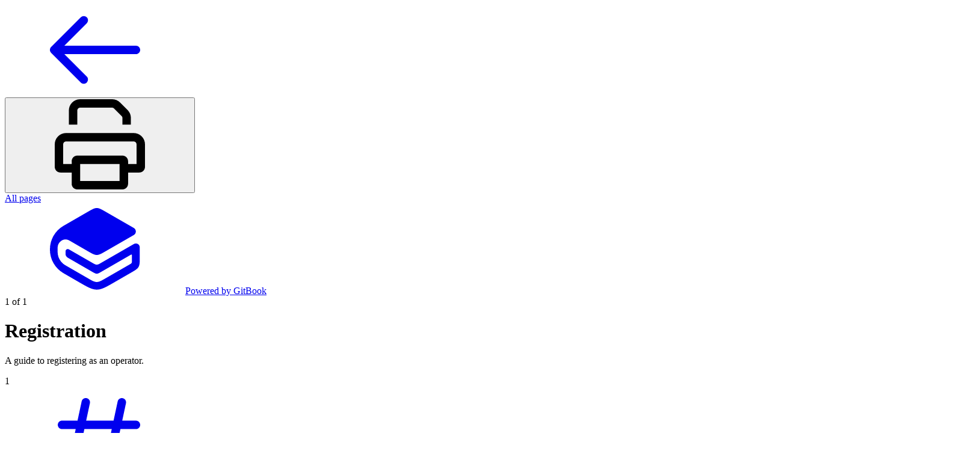

--- FILE ---
content_type: text/html; charset=utf-8
request_url: https://docs.eo.app/docs/~gitbook/pdf?page=yDe0BW8AtuGPK5lk9vjF&only=yes
body_size: 20708
content:
<!DOCTYPE html><html lang="en" class="rounded-corners theme-clean no-tint sidebar-default sidebar-list-default links-default depth-subtle __variable_2bc5a2 __variable_80f980 __variable_c5e58d font-Inter"><head><meta charSet="utf-8"/><meta name="viewport" content="width=device-width, initial-scale=1"/><link rel="stylesheet" href="https://static-2v.gitbook.com/_next/static/css/4cf571e71811438f.css" data-precedence="next"/><link rel="stylesheet" href="https://static-2v.gitbook.com/_next/static/css/919cadf6c2ad1dbc.css" data-precedence="next"/><link rel="stylesheet" href="https://static-2v.gitbook.com/_next/static/css/e4670420fc569cb1.css" data-precedence="next"/><link rel="stylesheet" href="https://static-2v.gitbook.com/_next/static/css/c36dde9599bfc781.css" data-precedence="next"/><link rel="stylesheet" href="https://static-2v.gitbook.com/_next/static/css/9c3b4442e0601ff1.css" data-precedence="next"/><link rel="stylesheet" href="https://static-2v.gitbook.com/_next/static/css/f03c8e78cd26d590.css" data-precedence="next"/><link rel="stylesheet" href="https://static-2v.gitbook.com/_next/static/css/8c7837bed22017b9.css" data-precedence="next"/><link rel="stylesheet" href="https://static-2v.gitbook.com/_next/static/css/7ebb61be21b17617.css" data-precedence="next"/><link rel="preload" as="script" fetchPriority="low" href="https://static-2v.gitbook.com/_next/static/chunks/webpack-b91250255b993252.js"/><script src="https://static-2v.gitbook.com/_next/static/chunks/87c73c54-3c195070c5cbb22b.js" async=""></script><script src="https://static-2v.gitbook.com/_next/static/chunks/1902-3c9af5e38470b7ba.js" async=""></script><script src="https://static-2v.gitbook.com/_next/static/chunks/main-app-a0ac55901a15e772.js" async=""></script><script src="https://static-2v.gitbook.com/_next/static/chunks/app/global-error-99197ad4868e95f4.js" async=""></script><script src="https://static-2v.gitbook.com/_next/static/chunks/f5718501-3323166cff243a9d.js" async=""></script><script src="https://static-2v.gitbook.com/_next/static/chunks/9071f66d-390fafe3303b2acb.js" async=""></script><script src="https://static-2v.gitbook.com/_next/static/chunks/6500-df22b4917e9f7eea.js" async=""></script><script src="https://static-2v.gitbook.com/_next/static/chunks/2821-18260ac545927e21.js" async=""></script><script src="https://static-2v.gitbook.com/_next/static/chunks/823-966a7d5e414098a2.js" async=""></script><script src="https://static-2v.gitbook.com/_next/static/chunks/9370-09f5ace4f053ef73.js" async=""></script><script src="https://static-2v.gitbook.com/_next/static/chunks/app/sites/dynamic/%5Bmode%5D/%5BsiteURL%5D/%5BsiteData%5D/~gitbook/pdf/page-e6103d8088154129.js" async=""></script><meta name="next-size-adjust" content=""/><title>EO </title><meta name="robots" content="noindex, nofollow"/><style>
                    :root {
                        --primary-1: 255 255 255; --contrast-primary-1: 29 29 29;
--primary-2: 249 250 252; --contrast-primary-2: 29 29 29;
--primary-3: 246 247 251; --contrast-primary-3: 29 29 29;
--primary-4: 240 242 248; --contrast-primary-4: 29 29 29;
--primary-5: 234 237 245; --contrast-primary-5: 29 29 29;
--primary-6: 226 229 239; --contrast-primary-6: 29 29 29;
--primary-7: 213 217 228; --contrast-primary-7: 29 29 29;
--primary-8: 200 204 218; --contrast-primary-8: 29 29 29;
--primary-9: 51 60 91; --contrast-primary-9: 255 255 255;
--primary-10: 109 120 155; --contrast-primary-10: 255 255 255;
--primary-11: 105 110 124; --contrast-primary-11: 255 255 255;
--primary-12: 28 29 32; --contrast-primary-12: 255 255 255;
--primary-original: 51 60 91; --contrast-primary-original: 255 255 255;
                        --tint-1: 255 255 255; --contrast-tint-1: 29 29 29;
--tint-2: 250 250 250; --contrast-tint-2: 29 29 29;
--tint-3: 247 247 248; --contrast-tint-3: 29 29 29;
--tint-4: 242 242 243; --contrast-tint-4: 29 29 29;
--tint-5: 236 237 239; --contrast-tint-5: 29 29 29;
--tint-6: 229 229 231; --contrast-tint-6: 29 29 29;
--tint-7: 216 217 219; --contrast-tint-7: 29 29 29;
--tint-8: 203 204 207; --contrast-tint-8: 29 29 29;
--tint-9: 130 133 140; --contrast-tint-9: 255 255 255;
--tint-10: 119 121 128; --contrast-tint-10: 255 255 255;
--tint-11: 109 110 113; --contrast-tint-11: 255 255 255;
--tint-12: 29 29 30; --contrast-tint-12: 255 255 255;
--tint-original: 120 120 120; --contrast-tint-original: 255 255 255;
                        --neutral-1: 255 255 255; --contrast-neutral-1: 29 29 29;
--neutral-2: 250 250 250; --contrast-neutral-2: 29 29 29;
--neutral-3: 247 247 247; --contrast-neutral-3: 29 29 29;
--neutral-4: 242 242 242; --contrast-neutral-4: 29 29 29;
--neutral-5: 237 237 237; --contrast-neutral-5: 29 29 29;
--neutral-6: 229 229 229; --contrast-neutral-6: 29 29 29;
--neutral-7: 217 217 217; --contrast-neutral-7: 29 29 29;
--neutral-8: 204 204 204; --contrast-neutral-8: 29 29 29;
--neutral-9: 120 120 120; --contrast-neutral-9: 255 255 255;
--neutral-10: 121 121 121; --contrast-neutral-10: 255 255 255;
--neutral-11: 110 110 110; --contrast-neutral-11: 255 255 255;
--neutral-12: 29 29 29; --contrast-neutral-12: 255 255 255;
--neutral-original: 120 120 120; --contrast-neutral-original: 255 255 255;

                        --header-background: 51 60 91;
                        --header-link: 255 255 255;

                        --info-1: 255 255 255; --contrast-info-1: 29 29 29;
--info-2: 250 250 250; --contrast-info-2: 29 29 29;
--info-3: 247 247 247; --contrast-info-3: 29 29 29;
--info-4: 242 242 242; --contrast-info-4: 29 29 29;
--info-5: 237 237 237; --contrast-info-5: 29 29 29;
--info-6: 229 229 229; --contrast-info-6: 29 29 29;
--info-7: 217 217 217; --contrast-info-7: 29 29 29;
--info-8: 204 204 204; --contrast-info-8: 29 29 29;
--info-9: 120 120 120; --contrast-info-9: 255 255 255;
--info-10: 121 121 121; --contrast-info-10: 255 255 255;
--info-11: 110 110 110; --contrast-info-11: 255 255 255;
--info-12: 29 29 29; --contrast-info-12: 255 255 255;
--info-original: 120 120 120; --contrast-info-original: 255 255 255;
                        --warning-1: 255 255 255; --contrast-warning-1: 29 29 29;
--warning-2: 254 249 244; --contrast-warning-2: 29 29 29;
--warning-3: 255 245 236; --contrast-warning-3: 29 29 29;
--warning-4: 255 239 225; --contrast-warning-4: 29 29 29;
--warning-5: 254 233 214; --contrast-warning-5: 29 29 29;
--warning-6: 250 224 200; --contrast-warning-6: 29 29 29;
--warning-7: 242 211 182; --contrast-warning-7: 29 29 29;
--warning-8: 233 197 164; --contrast-warning-8: 29 29 29;
--warning-9: 254 154 0; --contrast-warning-9: 29 29 29;
--warning-10: 187 92 0; --contrast-warning-10: 255 255 255;
--warning-11: 138 102 66; --contrast-warning-11: 255 255 255;
--warning-12: 35 28 21; --contrast-warning-12: 255 255 255;
--warning-original: 254 154 0; --contrast-warning-original: 29 29 29;
                        --danger-1: 255 255 255; --contrast-danger-1: 29 29 29;
--danger-2: 255 247 246; --contrast-danger-2: 29 29 29;
--danger-3: 255 242 239; --contrast-danger-3: 29 29 29;
--danger-4: 255 234 230; --contrast-danger-4: 29 29 29;
--danger-5: 255 226 221; --contrast-danger-5: 29 29 29;
--danger-6: 255 215 210; --contrast-danger-6: 29 29 29;
--danger-7: 255 200 193; --contrast-danger-7: 29 29 29;
--danger-8: 254 184 177; --contrast-danger-8: 29 29 29;
--danger-9: 251 44 54; --contrast-danger-9: 255 255 255;
--danger-10: 228 0 33; --contrast-danger-10: 255 255 255;
--danger-11: 158 87 81; --contrast-danger-11: 255 255 255;
--danger-12: 39 25 23; --contrast-danger-12: 255 255 255;
--danger-original: 251 44 54; --contrast-danger-original: 255 255 255;
                        --success-1: 255 255 255; --contrast-success-1: 29 29 29;
--success-2: 245 252 246; --contrast-success-2: 29 29 29;
--success-3: 238 252 240; --contrast-success-3: 29 29 29;
--success-4: 229 249 231; --contrast-success-4: 29 29 29;
--success-5: 219 246 222; --contrast-success-5: 29 29 29;
--success-6: 207 240 210; --contrast-success-6: 29 29 29;
--success-7: 190 229 194; --contrast-success-7: 29 29 29;
--success-8: 172 218 177; --contrast-success-8: 29 29 29;
--success-9: 0 201 80; --contrast-success-9: 29 29 29;
--success-10: 0 152 23; --contrast-success-10: 255 255 255;
--success-11: 74 124 82; --contrast-success-11: 255 255 255;
--success-12: 22 32 23; --contrast-success-12: 255 255 255;
--success-original: 0 201 80; --contrast-success-original: 29 29 29;
                    }

                    .dark {
                        --primary-1: 29 29 29; --contrast-primary-1: 255 255 255;
--primary-2: 32 35 39; --contrast-primary-2: 255 255 255;
--primary-3: 39 44 53; --contrast-primary-3: 255 255 255;
--primary-4: 40 48 62; --contrast-primary-4: 255 255 255;
--primary-5: 43 54 72; --contrast-primary-5: 255 255 255;
--primary-6: 45 58 81; --contrast-primary-6: 255 255 255;
--primary-7: 52 68 96; --contrast-primary-7: 255 255 255;
--primary-8: 59 78 112; --contrast-primary-8: 255 255 255;
--primary-9: 52 109 219; --contrast-primary-9: 255 255 255;
--primary-10: 80 139 252; --contrast-primary-10: 255 255 255;
--primary-11: 167 193 239; --contrast-primary-11: 29 29 29;
--primary-12: 249 255 255; --contrast-primary-12: 29 29 29;
--primary-original: 52 109 219; --contrast-primary-original: 255 255 255;
                        --tint-1: 29 29 29; --contrast-tint-1: 255 255 255;
--tint-2: 34 34 35; --contrast-tint-2: 255 255 255;
--tint-3: 43 44 45; --contrast-tint-3: 255 255 255;
--tint-4: 47 48 49; --contrast-tint-4: 255 255 255;
--tint-5: 52 54 55; --contrast-tint-5: 255 255 255;
--tint-6: 56 58 60; --contrast-tint-6: 255 255 255;
--tint-7: 66 68 70; --contrast-tint-7: 255 255 255;
--tint-8: 76 78 81; --contrast-tint-8: 255 255 255;
--tint-9: 127 133 144; --contrast-tint-9: 255 255 255;
--tint-10: 138 145 156; --contrast-tint-10: 255 255 255;
--tint-11: 190 192 197; --contrast-tint-11: 29 29 29;
--tint-12: 254 255 255; --contrast-tint-12: 29 29 29;
--tint-original: 120 120 120; --contrast-tint-original: 255 255 255;
                        --neutral-1: 29 29 29; --contrast-neutral-1: 255 255 255;
--neutral-2: 34 34 34; --contrast-neutral-2: 255 255 255;
--neutral-3: 44 44 44; --contrast-neutral-3: 255 255 255;
--neutral-4: 48 48 48; --contrast-neutral-4: 255 255 255;
--neutral-5: 53 53 53; --contrast-neutral-5: 255 255 255;
--neutral-6: 57 57 57; --contrast-neutral-6: 255 255 255;
--neutral-7: 67 67 67; --contrast-neutral-7: 255 255 255;
--neutral-8: 78 78 78; --contrast-neutral-8: 255 255 255;
--neutral-9: 120 120 120; --contrast-neutral-9: 255 255 255;
--neutral-10: 144 144 144; --contrast-neutral-10: 255 255 255;
--neutral-11: 192 192 192; --contrast-neutral-11: 29 29 29;
--neutral-12: 255 255 255; --contrast-neutral-12: 29 29 29;
--neutral-original: 120 120 120; --contrast-neutral-original: 255 255 255;

                        --header-background: 52 109 219;
                        --header-link: 255 255 255;

                        --info-1: 29 29 29; --contrast-info-1: 255 255 255;
--info-2: 34 34 34; --contrast-info-2: 255 255 255;
--info-3: 44 44 44; --contrast-info-3: 255 255 255;
--info-4: 48 48 48; --contrast-info-4: 255 255 255;
--info-5: 53 53 53; --contrast-info-5: 255 255 255;
--info-6: 57 57 57; --contrast-info-6: 255 255 255;
--info-7: 67 67 67; --contrast-info-7: 255 255 255;
--info-8: 78 78 78; --contrast-info-8: 255 255 255;
--info-9: 120 120 120; --contrast-info-9: 255 255 255;
--info-10: 144 144 144; --contrast-info-10: 255 255 255;
--info-11: 192 192 192; --contrast-info-11: 29 29 29;
--info-12: 255 255 255; --contrast-info-12: 29 29 29;
--info-original: 120 120 120; --contrast-info-original: 255 255 255;
                        --warning-1: 29 29 29; --contrast-warning-1: 255 255 255;
--warning-2: 38 34 30; --contrast-warning-2: 255 255 255;
--warning-3: 50 42 35; --contrast-warning-3: 255 255 255;
--warning-4: 57 45 34; --contrast-warning-4: 255 255 255;
--warning-5: 66 50 34; --contrast-warning-5: 255 255 255;
--warning-6: 73 53 33; --contrast-warning-6: 255 255 255;
--warning-7: 87 62 37; --contrast-warning-7: 255 255 255;
--warning-8: 101 71 41; --contrast-warning-8: 255 255 255;
--warning-9: 254 154 0; --contrast-warning-9: 29 29 29;
--warning-10: 213 116 0; --contrast-warning-10: 255 255 255;
--warning-11: 224 184 145; --contrast-warning-11: 29 29 29;
--warning-12: 255 253 243; --contrast-warning-12: 29 29 29;
--warning-original: 254 154 0; --contrast-warning-original: 29 29 29;
                        --danger-1: 29 29 29; --contrast-danger-1: 255 255 255;
--danger-2: 40 32 32; --contrast-danger-2: 255 255 255;
--danger-3: 55 39 38; --contrast-danger-3: 255 255 255;
--danger-4: 64 41 38; --contrast-danger-4: 255 255 255;
--danger-5: 75 44 41; --contrast-danger-5: 255 255 255;
--danger-6: 84 45 41; --contrast-danger-6: 255 255 255;
--danger-7: 100 51 48; --contrast-danger-7: 255 255 255;
--danger-8: 117 58 54; --contrast-danger-8: 255 255 255;
--danger-9: 251 44 54; --contrast-danger-9: 255 255 255;
--danger-10: 255 52 59; --contrast-danger-10: 255 255 255;
--danger-11: 248 168 161; --contrast-danger-11: 29 29 29;
--danger-12: 255 249 247; --contrast-danger-12: 29 29 29;
--danger-original: 251 44 54; --contrast-danger-original: 255 255 255;
                        --success-1: 29 29 29; --contrast-success-1: 255 255 255;
--success-2: 31 36 32; --contrast-success-2: 255 255 255;
--success-3: 37 47 38; --contrast-success-3: 255 255 255;
--success-4: 37 52 39; --contrast-success-4: 255 255 255;
--success-5: 38 60 41; --contrast-success-5: 255 255 255;
--success-6: 38 65 41; --contrast-success-6: 255 255 255;
--success-7: 42 77 48; --contrast-success-7: 255 255 255;
--success-8: 47 89 54; --contrast-success-8: 255 255 255;
--success-9: 0 201 80; --contrast-success-9: 29 29 29;
--success-10: 0 176 54; --contrast-success-10: 255 255 255;
--success-11: 155 208 161; --contrast-success-11: 29 29 29;
--success-12: 246 255 247; --contrast-success-12: 29 29 29;
--success-original: 0 201 80; --contrast-success-original: 29 29 29;
                    }
                </style><script src="https://static-2v.gitbook.com/_next/static/chunks/polyfills-42372ed130431b0a.js" noModule=""></script></head><body class="sheet-open:overflow-hidden"><div hidden=""><!--$--><!--/$--></div><div class="print-mode"><div class="fixed left-12 top-12 print:hidden z-50"><a title="Go back to content" href="https://docs.eo.app/docs" class="flex flex-row items-center justify-center text-sm text-tint hover:text-primary p-4 rounded-full bg-white shadow-xs hover:shadow-md border-slate-300 border"><svg class="gb-icon size-6"><title>arrow-left</title><defs><mask id="_R_1av9fiv5ubsnpfivb_" style="mask-type:alpha"><image data-testid="mask-image" href="https://ka-p.fontawesome.com/releases/v7.1.0/svgs/regular/arrow-left.svg?v=2&amp;token=a463935e93" width="100%" height="100%" preserveAspectRatio="xMidYMid meet"></image></mask></defs><rect width="100%" height="100%" fill="currentColor" mask="url(#_R_1av9fiv5ubsnpfivb_)"></rect></svg></a></div><div class="fixed right-12 top-12 print:hidden z-50"><button title="Print or Save as PDF" data-testid="print-button" class="flex flex-row items-center justify-center text-sm text-tint hover:text-primary p-4 rounded-full bg-white shadow-xs hover:shadow-md border-slate-300 border"><svg class="gb-icon size-6"><title>print</title><defs><mask id="_R_2av9fiv5ubsnpfivb_" style="mask-type:alpha"><image data-testid="mask-image" href="https://ka-p.fontawesome.com/releases/v7.1.0/svgs/regular/print.svg?v=2&amp;token=a463935e93" width="100%" height="100%" preserveAspectRatio="xMidYMid meet"></image></mask></defs><rect width="100%" height="100%" fill="currentColor" mask="url(#_R_2av9fiv5ubsnpfivb_)"></rect></svg></button></div><div class="fixed left-12 bottom-12 flex flex-col gap-2 print:hidden z-50"><a class="button group/button inline-flex items-center gap-2 rounded-xl straight-corners:rounded-none circular-corners:rounded-3xl border border-tint hover:border-tint-hover disabled:border-tint depth-subtle:shadow-xs hover:depth-subtle:shadow-md focus-visible:depth-subtle:shadow-md active:depth-subtle:shadow-xs shadow-tint/6 dark:shadow-tint-1 not-focus-visible:outline-0 contrast-more:border-tint-12 contrast-more:hover:outline-2 contrast-more:hover:outline-tint-12 contrast-more:hover:border-tint-12 contrast-more:focus-visible:border-tint-12 contrast-more:focus-visible:outline-tint-12 hover:depth-subtle:-translate-y-px focus-visible:depth-subtle:-translate-y-px data-[state=open]:depth-subtle:-translate-y-px active:depth-subtle:translate-y-0 transition-all grow-0 shrink-0 truncate max-w-full align-middle leading-normal disabled:cursor-not-allowed disabled:translate-y-0! disabled:shadow-none! bg-tint depth-flat:bg-transparent text-tint hover:bg-tint-hover hover:depth-flat:bg-tint-hover hover:text-tint contrast-more:bg-tint-subtle disabled:bg-transparent disabled:text-tint/8 p-2 px-4" aria-label="All pages" href="?limit=100"><span class="button-content truncate">All pages</span></a><div class="mt-5"><a class="button group/button rounded-xl straight-corners:rounded-none circular-corners:rounded-3xl border hover:border-tint-hover disabled:border-tint hover:depth-subtle:shadow-md focus-visible:depth-subtle:shadow-md active:depth-subtle:shadow-xs shadow-tint/6 dark:shadow-tint-1 not-focus-visible:outline-0 contrast-more:border-tint-12 contrast-more:hover:outline-2 contrast-more:hover:outline-tint-12 contrast-more:hover:border-tint-12 contrast-more:focus-visible:border-tint-12 contrast-more:focus-visible:outline-tint-12 hover:depth-subtle:-translate-y-px focus-visible:depth-subtle:-translate-y-px data-[state=open]:depth-subtle:-translate-y-px active:depth-subtle:translate-y-0 transition-all grow-0 shrink-0 truncate max-w-full align-middle disabled:cursor-not-allowed disabled:translate-y-0! disabled:shadow-none! depth-flat:bg-transparent hover:bg-tint-hover hover:depth-flat:bg-tint-hover hover:text-tint contrast-more:bg-tint-subtle disabled:bg-transparent disabled:text-tint/8 p-3 text-sm font-semibold text-tint flex flex-row items-center px-5 py-4 gap-3 whitespace-normal bg-transparent depth-subtle:shadow-none border-tint-subtle" aria-label="Powered by GitBook" target="_blank" href="https://www.gitbook.com/?utm_source=content&amp;utm_medium=trademark&amp;utm_campaign=QvGCmsU8FIcbArIF7C8N" rel="noopener noreferrer"><svg class="gb-icon button-leading-icon size-text-2xl size-5 shrink-0"><title>gitbook</title><defs><mask id="_R_7bav9fiv5ubsnpfivb_" style="mask-type:alpha"><image data-testid="mask-image" href="https://static-2v.gitbook.com/~gitbook/static/icons/svgs/custom-icons/gitbook.svg?v=2" width="100%" height="100%" preserveAspectRatio="xMidYMid meet"></image></mask></defs><rect width="100%" height="100%" fill="currentColor" mask="url(#_R_7bav9fiv5ubsnpfivb_)"></rect></svg><span class="button-content truncate">Powered by GitBook</span></a></div></div><div class="fixed right-12 bottom-12 flex flex-col items-end gap-2 print:hidden z-50"><div class="flex flex-row items-center justify-center text-lg text-tint px-6 py-2 bg-slate-100 rounded-full shadow-xs border-slate-300 border">1<!-- --> of <!-- -->1</div></div><!--$?--><template id="B:0"></template><div id="pdf-page-yDe0BW8AtuGPK5lk9vjF" class="my-11 print:my-0 mx-auto max-w-4xl w-full p-12 print:p-0 shadow-xl print:shadow-none rounded-xs bg-white min-h-[29.7cm] print:min-h-0 break-before-page break-anywhere"><p>Loading...</p></div><!--/$--></div><!--$--><!--/$--><script>requestAnimationFrame(function(){$RT=performance.now()});</script><script src="https://static-2v.gitbook.com/_next/static/chunks/webpack-b91250255b993252.js" id="_R_" async=""></script><script>(self.__next_f=self.__next_f||[]).push([0])</script><script>self.__next_f.push([1,"1:\"$Sreact.fragment\"\n2:I[47132,[],\"\"]\n3:I[75082,[],\"\"]\nc:I[87563,[\"4219\",\"static/chunks/app/global-error-99197ad4868e95f4.js\"],\"default\"]\nf:I[50700,[],\"OutletBoundary\"]\n11:I[87748,[],\"AsyncMetadataOutlet\"]\n13:I[50700,[],\"ViewportBoundary\"]\n15:I[50700,[],\"MetadataBoundary\"]\n16:\"$Sreact.suspense\"\n:HC[\"https://static-2v.gitbook.com\",\"\"]\n:HL[\"https://static-2v.gitbook.com/_next/static/css/4cf571e71811438f.css\",\"style\"]\n:HL[\"https://static-2v.gitbook.com/_next/static/css/919cadf6c2ad1dbc.css\",\"style\"]\n:HL[\"https://static-2v.gitbook.com/_next/static/css/e4670420fc569cb1.css\",\"style\"]\n:HL[\"https://static-2v.gitbook.com/_next/static/css/c36dde9599bfc781.css\",\"style\"]\n:HL[\"https://static-2v.gitbook.com/_next/static/css/9c3b4442e0601ff1.css\",\"style\"]\n:HL[\"https://static-2v.gitbook.com/_next/static/css/f03c8e78cd26d590.css\",\"style\"]\n:HL[\"https://static-2v.gitbook.com/_next/static/css/8c7837bed22017b9.css\",\"style\"]\n:HL[\"https://static-2v.gitbook.com/_next/static/css/7ebb61be21b17617.css\",\"style\"]\n"])</script><script>self.__next_f.push([1,"0:{\"P\":null,\"b\":\"QwNInU8V8sgA8mP9G4QwJ\",\"p\":\"https://static-2v.gitbook.com\",\"c\":[\"\",\"url\",\"docs.eo.app\",\"docs\",\"~gitbook\",\"pdf?page=yDe0BW8AtuGPK5lk9vjF\u0026only=yes\"],\"i\":false,\"f\":[[[\"\",{\"children\":[\"sites\",{\"children\":[\"dynamic\",{\"children\":[[\"mode\",\"url-host\",\"d\"],{\"children\":[[\"siteURL\",\"docs.eo.app%2Fdocs%2F\",\"d\"],{\"children\":[[\"siteData\",\"(apiToken%3AeyJhbGciOiJIUzI1NiIsInR5cCI6IkpXVCJ9.[base64].fxOCYiLEebCurixcwOPHN3TGSwWaHMBgWrJl7Pm-b2A%2CbasePath%3A%2Fdocs%2F%2CimagesContextId%3Adocs.eo.app%2Corganization%3AScGmN7KQt0fgc3h1V55E%2Csite%3Asite_ihfKV%2CsiteBasePath%3A%2Fdocs%2F%2CsiteSpace%3Asitesp_6korx%2Cspace%3AQvGCmsU8FIcbArIF7C8N)\",\"d\"],{\"children\":[\"~gitbook\",{\"children\":[\"pdf\",{\"children\":[\"__PAGE__?{\\\"page\\\":\\\"yDe0BW8AtuGPK5lk9vjF\\\",\\\"only\\\":\\\"yes\\\"}\",{}]},\"$undefined\",\"$undefined\",true]}]}]}]}]}]}]}],[\"\",[\"$\",\"$1\",\"c\",{\"children\":[null,[\"$\",\"$L2\",null,{\"parallelRouterKey\":\"children\",\"error\":\"$undefined\",\"errorStyles\":\"$undefined\",\"errorScripts\":\"$undefined\",\"template\":[\"$\",\"$L3\",null,{}],\"templateStyles\":\"$undefined\",\"templateScripts\":\"$undefined\",\"notFound\":[[[\"$\",\"title\",null,{\"children\":\"404: This page could not be found.\"}],[\"$\",\"div\",null,{\"style\":{\"fontFamily\":\"system-ui,\\\"Segoe UI\\\",Roboto,Helvetica,Arial,sans-serif,\\\"Apple Color Emoji\\\",\\\"Segoe UI Emoji\\\"\",\"height\":\"100vh\",\"textAlign\":\"center\",\"display\":\"flex\",\"flexDirection\":\"column\",\"alignItems\":\"center\",\"justifyContent\":\"center\"},\"children\":[\"$\",\"div\",null,{\"children\":[[\"$\",\"style\",null,{\"dangerouslySetInnerHTML\":{\"__html\":\"body{color:#000;background:#fff;margin:0}.next-error-h1{border-right:1px solid rgba(0,0,0,.3)}@media (prefers-color-scheme:dark){body{color:#fff;background:#000}.next-error-h1{border-right:1px solid rgba(255,255,255,.3)}}\"}}],[\"$\",\"h1\",null,{\"className\":\"next-error-h1\",\"style\":{\"display\":\"inline-block\",\"margin\":\"0 20px 0 0\",\"padding\":\"0 23px 0 0\",\"fontSize\":24,\"fontWeight\":500,\"verticalAlign\":\"top\",\"lineHeight\":\"49px\"},\"children\":404}],[\"$\",\"div\",null,{\"style\":{\"display\":\"inline-block\"},\"children\":[\"$\",\"h2\",null,{\"style\":{\"fontSize\":14,\"fontWeight\":400,\"lineHeight\":\"49px\",\"margin\":0},\"children\":\"This page could not be found.\"}]}]]}]}]],[]],\"forbidden\":[[[\"$\",\"title\",null,{\"children\":\"403: This page could not be accessed.\"}],[\"$\",\"div\",null,{\"style\":\"$0:f:0:1:1:props:children:1:props:notFound:0:1:props:style\",\"children\":[\"$\",\"div\",null,{\"children\":[[\"$\",\"style\",null,{\"dangerouslySetInnerHTML\":{\"__html\":\"body{color:#000;background:#fff;margin:0}.next-error-h1{border-right:1px solid rgba(0,0,0,.3)}@media (prefers-color-scheme:dark){body{color:#fff;background:#000}.next-error-h1{border-right:1px solid rgba(255,255,255,.3)}}\"}}],[\"$\",\"h1\",null,{\"className\":\"next-error-h1\",\"style\":\"$0:f:0:1:1:props:children:1:props:notFound:0:1:props:children:props:children:1:props:style\",\"children\":403}],[\"$\",\"div\",null,{\"style\":\"$0:f:0:1:1:props:children:1:props:notFound:0:1:props:children:props:children:2:props:style\",\"children\":[\"$\",\"h2\",null,{\"style\":\"$0:f:0:1:1:props:children:1:props:notFound:0:1:props:children:props:children:2:props:children:props:style\",\"children\":\"This page could not be accessed.\"}]}]]}]}]],[]],\"unauthorized\":[[[\"$\",\"title\",null,{\"children\":\"401: You're not authorized to access this page.\"}],[\"$\",\"div\",null,{\"style\":\"$0:f:0:1:1:props:children:1:props:notFound:0:1:props:style\",\"children\":[\"$\",\"div\",null,{\"children\":[[\"$\",\"style\",null,{\"dangerouslySetInnerHTML\":{\"__html\":\"body{color:#000;background:#fff;margin:0}.next-error-h1{border-right:1px solid rgba(0,0,0,.3)}@media (prefers-color-scheme:dark){body{color:#fff;background:#000}.next-error-h1{border-right:1px solid rgba(255,255,255,.3)}}\"}}],[\"$\",\"h1\",null,{\"className\":\"next-error-h1\",\"style\":\"$0:f:0:1:1:props:children:1:props:notFound:0:1:props:children:props:children:1:props:style\",\"children\":401}],[\"$\",\"div\",null,{\"style\":\"$0:f:0:1:1:props:children:1:props:notFound:0:1:props:children:props:children:2:props:style\",\"children\":[\"$\",\"h2\",null,{\"style\":\"$0:f:0:1:1:props:children:1:props:notFound:0:1:props:children:props:children:2:props:children:props:style\",\"children\":\"You're not authorized to access this page.\"}]}]]}]}]],[]]}]]}],{\"children\":[\"sites\",[\"$\",\"$1\",\"c\",{\"children\":[null,[\"$\",\"$L2\",null,{\"parallelRouterKey\":\"children\",\"error\":\"$undefined\",\"errorStyles\":\"$undefined\",\"errorScripts\":\"$undefined\",\"template\":[\"$\",\"$L3\",null,{}],\"templateStyles\":\"$undefined\",\"templateScripts\":\"$undefined\",\"notFound\":\"$undefined\",\"forbidden\":\"$undefined\",\"unauthorized\":\"$undefined\"}]]}],{\"children\":[\"dynamic\",[\"$\",\"$1\",\"c\",{\"children\":[null,[\"$\",\"$L2\",null,{\"parallelRouterKey\":\"children\",\"error\":\"$undefined\",\"errorStyles\":\"$undefined\",\"errorScripts\":\"$undefined\",\"template\":\"$L4\",\"templateStyles\":\"$undefined\",\"templateScripts\":\"$undefined\",\"notFound\":\"$undefined\",\"forbidden\":\"$undefined\",\"unauthorized\":\"$undefined\"}]]}],{\"children\":[[\"mode\",\"url-host\",\"d\"],\"$L5\",{\"children\":[[\"siteURL\",\"docs.eo.app%2Fdocs%2F\",\"d\"],\"$L6\",{\"children\":[[\"siteData\",\"(apiToken%3AeyJhbGciOiJIUzI1NiIsInR5cCI6IkpXVCJ9.[base64].fxOCYiLEebCurixcwOPHN3TGSwWaHMBgWrJl7Pm-b2A%2CbasePath%3A%2Fdocs%2F%2CimagesContextId%3Adocs.eo.app%2Corganization%3AScGmN7KQt0fgc3h1V55E%2Csite%3Asite_ihfKV%2CsiteBasePath%3A%2Fdocs%2F%2CsiteSpace%3Asitesp_6korx%2Cspace%3AQvGCmsU8FIcbArIF7C8N)\",\"d\"],\"$L7\",{\"children\":[\"~gitbook\",\"$L8\",{\"children\":[\"pdf\",\"$L9\",{\"children\":[\"__PAGE__\",\"$La\",{},null,false]},null,false]},null,false]},null,false]},null,false]},null,false]},null,false]},null,false]},null,false],\"$Lb\",false]],\"m\":\"$undefined\",\"G\":[\"$c\",[]],\"s\":false,\"S\":false}\n"])</script><script>self.__next_f.push([1,"4:[\"$\",\"$L3\",null,{}]\n5:[\"$\",\"$1\",\"c\",{\"children\":[null,[\"$\",\"$L2\",null,{\"parallelRouterKey\":\"children\",\"error\":\"$undefined\",\"errorStyles\":\"$undefined\",\"errorScripts\":\"$undefined\",\"template\":[\"$\",\"$L3\",null,{}],\"templateStyles\":\"$undefined\",\"templateScripts\":\"$undefined\",\"notFound\":\"$undefined\",\"forbidden\":\"$undefined\",\"unauthorized\":\"$undefined\"}]]}]\n6:[\"$\",\"$1\",\"c\",{\"children\":[null,[\"$\",\"$L2\",null,{\"parallelRouterKey\":\"children\",\"error\":\"$undefined\",\"errorStyles\":\"$undefined\",\"errorScripts\":\"$undefined\",\"template\":[\"$\",\"$L3\",null,{}],\"templateStyles\":\"$undefined\",\"templateScripts\":\"$undefined\",\"notFound\":\"$undefined\",\"forbidden\":\"$undefined\",\"unauthorized\":\"$undefined\"}]]}]\n7:[\"$\",\"$1\",\"c\",{\"children\":[null,[\"$\",\"$L2\",null,{\"parallelRouterKey\":\"children\",\"error\":\"$undefined\",\"errorStyles\":\"$undefined\",\"errorScripts\":\"$undefined\",\"template\":[\"$\",\"$L3\",null,{}],\"templateStyles\":\"$undefined\",\"templateScripts\":\"$undefined\",\"notFound\":\"$undefined\",\"forbidden\":\"$undefined\",\"unauthorized\":\"$undefined\"}]]}]\n8:[\"$\",\"$1\",\"c\",{\"children\":[null,[\"$\",\"$L2\",null,{\"parallelRouterKey\":\"children\",\"error\":\"$undefined\",\"errorStyles\":\"$undefined\",\"errorScripts\":\"$undefined\",\"template\":[\"$\",\"$L3\",null,{}],\"templateStyles\":\"$undefined\",\"templateScripts\":\"$undefined\",\"notFound\":\"$undefined\",\"forbidden\":\"$undefined\",\"unauthorized\":\"$undefined\"}]]}]\n"])</script><script>self.__next_f.push([1,"9:[\"$\",\"$1\",\"c\",{\"children\":[[[\"$\",\"link\",\"0\",{\"rel\":\"stylesheet\",\"href\":\"https://static-2v.gitbook.com/_next/static/css/4cf571e71811438f.css\",\"precedence\":\"next\",\"crossOrigin\":\"$undefined\",\"nonce\":\"$undefined\"}],[\"$\",\"link\",\"1\",{\"rel\":\"stylesheet\",\"href\":\"https://static-2v.gitbook.com/_next/static/css/919cadf6c2ad1dbc.css\",\"precedence\":\"next\",\"crossOrigin\":\"$undefined\",\"nonce\":\"$undefined\"}],[\"$\",\"link\",\"2\",{\"rel\":\"stylesheet\",\"href\":\"https://static-2v.gitbook.com/_next/static/css/e4670420fc569cb1.css\",\"precedence\":\"next\",\"crossOrigin\":\"$undefined\",\"nonce\":\"$undefined\"}],[\"$\",\"link\",\"3\",{\"rel\":\"stylesheet\",\"href\":\"https://static-2v.gitbook.com/_next/static/css/c36dde9599bfc781.css\",\"precedence\":\"next\",\"crossOrigin\":\"$undefined\",\"nonce\":\"$undefined\"}],[\"$\",\"link\",\"4\",{\"rel\":\"stylesheet\",\"href\":\"https://static-2v.gitbook.com/_next/static/css/9c3b4442e0601ff1.css\",\"precedence\":\"next\",\"crossOrigin\":\"$undefined\",\"nonce\":\"$undefined\"}],[\"$\",\"link\",\"5\",{\"rel\":\"stylesheet\",\"href\":\"https://static-2v.gitbook.com/_next/static/css/f03c8e78cd26d590.css\",\"precedence\":\"next\",\"crossOrigin\":\"$undefined\",\"nonce\":\"$undefined\"}],[\"$\",\"link\",\"6\",{\"rel\":\"stylesheet\",\"href\":\"https://static-2v.gitbook.com/_next/static/css/8c7837bed22017b9.css\",\"precedence\":\"next\",\"crossOrigin\":\"$undefined\",\"nonce\":\"$undefined\"}],[\"$\",\"link\",\"7\",{\"rel\":\"stylesheet\",\"href\":\"https://static-2v.gitbook.com/_next/static/css/7ebb61be21b17617.css\",\"precedence\":\"next\",\"crossOrigin\":\"$undefined\",\"nonce\":\"$undefined\"}]],\"$Ld\"]}]\n"])</script><script>self.__next_f.push([1,"a:[\"$\",\"$1\",\"c\",{\"children\":[\"$Le\",null,[\"$\",\"$Lf\",null,{\"children\":[\"$L10\",[\"$\",\"$L11\",null,{\"promise\":\"$@12\"}]]}]]}]\nb:[\"$\",\"$1\",\"h\",{\"children\":[null,[[\"$\",\"$L13\",null,{\"children\":\"$L14\"}],[\"$\",\"meta\",null,{\"name\":\"next-size-adjust\",\"content\":\"\"}]],[\"$\",\"$L15\",null,{\"children\":[\"$\",\"div\",null,{\"hidden\":true,\"children\":[\"$\",\"$16\",null,{\"fallback\":null,\"children\":\"$L17\"}]}]}]]}]\n14:[[\"$\",\"meta\",\"0\",{\"charSet\":\"utf-8\"}],[\"$\",\"meta\",\"1\",{\"name\":\"viewport\",\"content\":\"width=device-width, initial-scale=1\"}]]\n10:null\n"])</script><script>self.__next_f.push([1,"12:{\"metadata\":[[\"$\",\"title\",\"0\",{\"children\":\"EO \"}],[\"$\",\"meta\",\"1\",{\"name\":\"robots\",\"content\":\"noindex, nofollow\"}]],\"error\":null,\"digest\":\"$undefined\"}\n17:\"$12:metadata\"\n"])</script><script>self.__next_f.push([1,"18:I[82745,[\"6268\",\"static/chunks/f5718501-3323166cff243a9d.js\",\"2122\",\"static/chunks/9071f66d-390fafe3303b2acb.js\",\"6500\",\"static/chunks/6500-df22b4917e9f7eea.js\",\"2821\",\"static/chunks/2821-18260ac545927e21.js\",\"823\",\"static/chunks/823-966a7d5e414098a2.js\",\"9370\",\"static/chunks/9370-09f5ace4f053ef73.js\",\"4255\",\"static/chunks/app/sites/dynamic/%5Bmode%5D/%5BsiteURL%5D/%5BsiteData%5D/~gitbook/pdf/page-e6103d8088154129.js\"],\"Icon\"]\n19:I[13424,[\"6268\",\"static/chunks/f5718501-3323166cff243a9d.js\",\"2122\",\"static/chunks/9071f66d-390fafe3303b2acb.js\",\"6500\",\"static/chunks/6500-df22b4917e9f7eea.js\",\"2821\",\"static/chunks/2821-18260ac545927e21.js\",\"823\",\"static/chunks/823-966a7d5e414098a2.js\",\"9370\",\"static/chunks/9370-09f5ace4f053ef73.js\",\"4255\",\"static/chunks/app/sites/dynamic/%5Bmode%5D/%5BsiteURL%5D/%5BsiteData%5D/~gitbook/pdf/page-e6103d8088154129.js\"],\"PrintButton\"]\n1a:I[91365,[\"6268\",\"static/chunks/f5718501-3323166cff243a9d.js\",\"2122\",\"static/chunks/9071f66d-390fafe3303b2acb.js\",\"6500\",\"static/chunks/6500-df22b4917e9f7eea.js\",\"2821\",\"static/chunks/2821-18260ac545927e21.js\",\"823\",\"static/chunks/823-966a7d5e414098a2.js\",\"9370\",\"static/chunks/9370-09f5ace4f053ef73.js\",\"4255\",\"static/chunks/app/sites/dynamic/%5Bmode%5D/%5BsiteURL%5D/%5BsiteData%5D/~gitbook/pdf/page-e6103d8088154129.js\"],\"PageControlButtons\"]\n1b:I[90983,[\"6268\",\"static/chunks/f5718501-3323166cff243a9d.js\",\"2122\",\"static/chunks/9071f66d-390fafe3303b2acb.js\",\"6500\",\"static/chunks/6500-df22b4917e9f7eea.js\",\"2821\",\"static/chunks/2821-18260ac545927e21.js\",\"823\",\"static/chunks/823-966a7d5e414098a2.js\",\"9370\",\"static/chunks/9370-09f5ace4f053ef73.js\",\"4255\",\"static/chunks/app/sites/dynamic/%5Bmode%5D/%5BsiteURL%5D/%5BsiteData%5D/~gitbook/pdf/page-e6103d8088154129.js\"],\"Button\"]\n"])</script><script>self.__next_f.push([1,"e:[\"$\",\"div\",null,{\"className\":\"print-mode\",\"children\":[[\"$\",\"div\",null,{\"className\":\"fixed left-12 top-12 print:hidden z-50\",\"children\":[\"$\",\"a\",null,{\"title\":\"Go back to content\",\"href\":\"https://docs.eo.app/docs\",\"className\":\"flex flex-row items-center justify-center text-sm text-tint hover:text-primary p-4 rounded-full bg-white shadow-xs hover:shadow-md border-slate-300 border\",\"children\":[\"$\",\"$L18\",null,{\"icon\":\"arrow-left\",\"className\":\"size-6\"}]}]}],[\"$\",\"div\",null,{\"className\":\"fixed right-12 top-12 print:hidden z-50\",\"children\":[\"$\",\"$L19\",null,{\"title\":\"Print or Save as PDF\",\"className\":\"flex flex-row items-center justify-center text-sm text-tint hover:text-primary p-4 rounded-full bg-white shadow-xs hover:shadow-md border-slate-300 border\",\"children\":[\"$\",\"$L18\",null,{\"icon\":\"print\",\"className\":\"size-6\"}]}]}],[\"$\",\"$L1a\",null,{\"params\":{\"limit\":100,\"page\":\"yDe0BW8AtuGPK5lk9vjF\",\"only\":true},\"pageIds\":[[\"yDe0BW8AtuGPK5lk9vjF\",\"pdf-page-yDe0BW8AtuGPK5lk9vjF\"]],\"total\":1,\"trademark\":[\"$\",\"$L1b\",null,{\"target\":\"_blank\",\"variant\":\"secondary\",\"size\":\"large\",\"href\":\"https://www.gitbook.com/?utm_source=content\u0026utm_medium=trademark\u0026utm_campaign=QvGCmsU8FIcbArIF7C8N\",\"className\":\"text-sm font-semibold text-tint flex flex-row items-center px-5 py-4 gap-3 whitespace-normal bg-transparent depth-subtle:shadow-none border-tint-subtle\",\"icon\":[\"$\",\"$L18\",null,{\"icon\":\"gitbook\",\"className\":\"size-5 shrink-0\"}],\"label\":\"Powered by GitBook\",\"insights\":{\"type\":\"trademark_click\",\"placement\":\"pdf\"}}]}],null,[[\"$\",\"$16\",\"yDe0BW8AtuGPK5lk9vjF\",{\"fallback\":[\"$\",\"div\",null,{\"id\":\"pdf-page-yDe0BW8AtuGPK5lk9vjF\",\"className\":\"my-11 print:my-0 mx-auto max-w-4xl w-full p-12 print:p-0 shadow-xl print:shadow-none rounded-xs bg-white min-h-[29.7cm] print:min-h-0 break-before-page break-anywhere\",\"children\":[\"$\",\"p\",null,{\"children\":\"Loading...\"}]}],\"children\":\"$L1c\"}]]]}]\n"])</script><script>self.__next_f.push([1,"1d:T2bcf,"])</script><script>self.__next_f.push([1,"\n                    :root {\n                        --primary-1: 255 255 255; --contrast-primary-1: 29 29 29;\n--primary-2: 249 250 252; --contrast-primary-2: 29 29 29;\n--primary-3: 246 247 251; --contrast-primary-3: 29 29 29;\n--primary-4: 240 242 248; --contrast-primary-4: 29 29 29;\n--primary-5: 234 237 245; --contrast-primary-5: 29 29 29;\n--primary-6: 226 229 239; --contrast-primary-6: 29 29 29;\n--primary-7: 213 217 228; --contrast-primary-7: 29 29 29;\n--primary-8: 200 204 218; --contrast-primary-8: 29 29 29;\n--primary-9: 51 60 91; --contrast-primary-9: 255 255 255;\n--primary-10: 109 120 155; --contrast-primary-10: 255 255 255;\n--primary-11: 105 110 124; --contrast-primary-11: 255 255 255;\n--primary-12: 28 29 32; --contrast-primary-12: 255 255 255;\n--primary-original: 51 60 91; --contrast-primary-original: 255 255 255;\n                        --tint-1: 255 255 255; --contrast-tint-1: 29 29 29;\n--tint-2: 250 250 250; --contrast-tint-2: 29 29 29;\n--tint-3: 247 247 248; --contrast-tint-3: 29 29 29;\n--tint-4: 242 242 243; --contrast-tint-4: 29 29 29;\n--tint-5: 236 237 239; --contrast-tint-5: 29 29 29;\n--tint-6: 229 229 231; --contrast-tint-6: 29 29 29;\n--tint-7: 216 217 219; --contrast-tint-7: 29 29 29;\n--tint-8: 203 204 207; --contrast-tint-8: 29 29 29;\n--tint-9: 130 133 140; --contrast-tint-9: 255 255 255;\n--tint-10: 119 121 128; --contrast-tint-10: 255 255 255;\n--tint-11: 109 110 113; --contrast-tint-11: 255 255 255;\n--tint-12: 29 29 30; --contrast-tint-12: 255 255 255;\n--tint-original: 120 120 120; --contrast-tint-original: 255 255 255;\n                        --neutral-1: 255 255 255; --contrast-neutral-1: 29 29 29;\n--neutral-2: 250 250 250; --contrast-neutral-2: 29 29 29;\n--neutral-3: 247 247 247; --contrast-neutral-3: 29 29 29;\n--neutral-4: 242 242 242; --contrast-neutral-4: 29 29 29;\n--neutral-5: 237 237 237; --contrast-neutral-5: 29 29 29;\n--neutral-6: 229 229 229; --contrast-neutral-6: 29 29 29;\n--neutral-7: 217 217 217; --contrast-neutral-7: 29 29 29;\n--neutral-8: 204 204 204; --contrast-neutral-8: 29 29 29;\n--neutral-9: 120 120 120; --contrast-neutral-9: 255 255 255;\n--neutral-10: 121 121 121; --contrast-neutral-10: 255 255 255;\n--neutral-11: 110 110 110; --contrast-neutral-11: 255 255 255;\n--neutral-12: 29 29 29; --contrast-neutral-12: 255 255 255;\n--neutral-original: 120 120 120; --contrast-neutral-original: 255 255 255;\n\n                        --header-background: 51 60 91;\n                        --header-link: 255 255 255;\n\n                        --info-1: 255 255 255; --contrast-info-1: 29 29 29;\n--info-2: 250 250 250; --contrast-info-2: 29 29 29;\n--info-3: 247 247 247; --contrast-info-3: 29 29 29;\n--info-4: 242 242 242; --contrast-info-4: 29 29 29;\n--info-5: 237 237 237; --contrast-info-5: 29 29 29;\n--info-6: 229 229 229; --contrast-info-6: 29 29 29;\n--info-7: 217 217 217; --contrast-info-7: 29 29 29;\n--info-8: 204 204 204; --contrast-info-8: 29 29 29;\n--info-9: 120 120 120; --contrast-info-9: 255 255 255;\n--info-10: 121 121 121; --contrast-info-10: 255 255 255;\n--info-11: 110 110 110; --contrast-info-11: 255 255 255;\n--info-12: 29 29 29; --contrast-info-12: 255 255 255;\n--info-original: 120 120 120; --contrast-info-original: 255 255 255;\n                        --warning-1: 255 255 255; --contrast-warning-1: 29 29 29;\n--warning-2: 254 249 244; --contrast-warning-2: 29 29 29;\n--warning-3: 255 245 236; --contrast-warning-3: 29 29 29;\n--warning-4: 255 239 225; --contrast-warning-4: 29 29 29;\n--warning-5: 254 233 214; --contrast-warning-5: 29 29 29;\n--warning-6: 250 224 200; --contrast-warning-6: 29 29 29;\n--warning-7: 242 211 182; --contrast-warning-7: 29 29 29;\n--warning-8: 233 197 164; --contrast-warning-8: 29 29 29;\n--warning-9: 254 154 0; --contrast-warning-9: 29 29 29;\n--warning-10: 187 92 0; --contrast-warning-10: 255 255 255;\n--warning-11: 138 102 66; --contrast-warning-11: 255 255 255;\n--warning-12: 35 28 21; --contrast-warning-12: 255 255 255;\n--warning-original: 254 154 0; --contrast-warning-original: 29 29 29;\n                        --danger-1: 255 255 255; --contrast-danger-1: 29 29 29;\n--danger-2: 255 247 246; --contrast-danger-2: 29 29 29;\n--danger-3: 255 242 239; --contrast-danger-3: 29 29 29;\n--danger-4: 255 234 230; --contrast-danger-4: 29 29 29;\n--danger-5: 255 226 221; --contrast-danger-5: 29 29 29;\n--danger-6: 255 215 210; --contrast-danger-6: 29 29 29;\n--danger-7: 255 200 193; --contrast-danger-7: 29 29 29;\n--danger-8: 254 184 177; --contrast-danger-8: 29 29 29;\n--danger-9: 251 44 54; --contrast-danger-9: 255 255 255;\n--danger-10: 228 0 33; --contrast-danger-10: 255 255 255;\n--danger-11: 158 87 81; --contrast-danger-11: 255 255 255;\n--danger-12: 39 25 23; --contrast-danger-12: 255 255 255;\n--danger-original: 251 44 54; --contrast-danger-original: 255 255 255;\n                        --success-1: 255 255 255; --contrast-success-1: 29 29 29;\n--success-2: 245 252 246; --contrast-success-2: 29 29 29;\n--success-3: 238 252 240; --contrast-success-3: 29 29 29;\n--success-4: 229 249 231; --contrast-success-4: 29 29 29;\n--success-5: 219 246 222; --contrast-success-5: 29 29 29;\n--success-6: 207 240 210; --contrast-success-6: 29 29 29;\n--success-7: 190 229 194; --contrast-success-7: 29 29 29;\n--success-8: 172 218 177; --contrast-success-8: 29 29 29;\n--success-9: 0 201 80; --contrast-success-9: 29 29 29;\n--success-10: 0 152 23; --contrast-success-10: 255 255 255;\n--success-11: 74 124 82; --contrast-success-11: 255 255 255;\n--success-12: 22 32 23; --contrast-success-12: 255 255 255;\n--success-original: 0 201 80; --contrast-success-original: 29 29 29;\n                    }\n\n                    .dark {\n                        --primary-1: 29 29 29; --contrast-primary-1: 255 255 255;\n--primary-2: 32 35 39; --contrast-primary-2: 255 255 255;\n--primary-3: 39 44 53; --contrast-primary-3: 255 255 255;\n--primary-4: 40 48 62; --contrast-primary-4: 255 255 255;\n--primary-5: 43 54 72; --contrast-primary-5: 255 255 255;\n--primary-6: 45 58 81; --contrast-primary-6: 255 255 255;\n--primary-7: 52 68 96; --contrast-primary-7: 255 255 255;\n--primary-8: 59 78 112; --contrast-primary-8: 255 255 255;\n--primary-9: 52 109 219; --contrast-primary-9: 255 255 255;\n--primary-10: 80 139 252; --contrast-primary-10: 255 255 255;\n--primary-11: 167 193 239; --contrast-primary-11: 29 29 29;\n--primary-12: 249 255 255; --contrast-primary-12: 29 29 29;\n--primary-original: 52 109 219; --contrast-primary-original: 255 255 255;\n                        --tint-1: 29 29 29; --contrast-tint-1: 255 255 255;\n--tint-2: 34 34 35; --contrast-tint-2: 255 255 255;\n--tint-3: 43 44 45; --contrast-tint-3: 255 255 255;\n--tint-4: 47 48 49; --contrast-tint-4: 255 255 255;\n--tint-5: 52 54 55; --contrast-tint-5: 255 255 255;\n--tint-6: 56 58 60; --contrast-tint-6: 255 255 255;\n--tint-7: 66 68 70; --contrast-tint-7: 255 255 255;\n--tint-8: 76 78 81; --contrast-tint-8: 255 255 255;\n--tint-9: 127 133 144; --contrast-tint-9: 255 255 255;\n--tint-10: 138 145 156; --contrast-tint-10: 255 255 255;\n--tint-11: 190 192 197; --contrast-tint-11: 29 29 29;\n--tint-12: 254 255 255; --contrast-tint-12: 29 29 29;\n--tint-original: 120 120 120; --contrast-tint-original: 255 255 255;\n                        --neutral-1: 29 29 29; --contrast-neutral-1: 255 255 255;\n--neutral-2: 34 34 34; --contrast-neutral-2: 255 255 255;\n--neutral-3: 44 44 44; --contrast-neutral-3: 255 255 255;\n--neutral-4: 48 48 48; --contrast-neutral-4: 255 255 255;\n--neutral-5: 53 53 53; --contrast-neutral-5: 255 255 255;\n--neutral-6: 57 57 57; --contrast-neutral-6: 255 255 255;\n--neutral-7: 67 67 67; --contrast-neutral-7: 255 255 255;\n--neutral-8: 78 78 78; --contrast-neutral-8: 255 255 255;\n--neutral-9: 120 120 120; --contrast-neutral-9: 255 255 255;\n--neutral-10: 144 144 144; --contrast-neutral-10: 255 255 255;\n--neutral-11: 192 192 192; --contrast-neutral-11: 29 29 29;\n--neutral-12: 255 255 255; --contrast-neutral-12: 29 29 29;\n--neutral-original: 120 120 120; --contrast-neutral-original: 255 255 255;\n\n                        --header-background: 52 109 219;\n                        --header-link: 255 255 255;\n\n                        --info-1: 29 29 29; --contrast-info-1: 255 255 255;\n--info-2: 34 34 34; --contrast-info-2: 255 255 255;\n--info-3: 44 44 44; --contrast-info-3: 255 255 255;\n--info-4: 48 48 48; --contrast-info-4: 255 255 255;\n--info-5: 53 53 53; --contrast-info-5: 255 255 255;\n--info-6: 57 57 57; --contrast-info-6: 255 255 255;\n--info-7: 67 67 67; --contrast-info-7: 255 255 255;\n--info-8: 78 78 78; --contrast-info-8: 255 255 255;\n--info-9: 120 120 120; --contrast-info-9: 255 255 255;\n--info-10: 144 144 144; --contrast-info-10: 255 255 255;\n--info-11: 192 192 192; --contrast-info-11: 29 29 29;\n--info-12: 255 255 255; --contrast-info-12: 29 29 29;\n--info-original: 120 120 120; --contrast-info-original: 255 255 255;\n                        --warning-1: 29 29 29; --contrast-warning-1: 255 255 255;\n--warning-2: 38 34 30; --contrast-warning-2: 255 255 255;\n--warning-3: 50 42 35; --contrast-warning-3: 255 255 255;\n--warning-4: 57 45 34; --contrast-warning-4: 255 255 255;\n--warning-5: 66 50 34; --contrast-warning-5: 255 255 255;\n--warning-6: 73 53 33; --contrast-warning-6: 255 255 255;\n--warning-7: 87 62 37; --contrast-warning-7: 255 255 255;\n--warning-8: 101 71 41; --contrast-warning-8: 255 255 255;\n--warning-9: 254 154 0; --contrast-warning-9: 29 29 29;\n--warning-10: 213 116 0; --contrast-warning-10: 255 255 255;\n--warning-11: 224 184 145; --contrast-warning-11: 29 29 29;\n--warning-12: 255 253 243; --contrast-warning-12: 29 29 29;\n--warning-original: 254 154 0; --contrast-warning-original: 29 29 29;\n                        --danger-1: 29 29 29; --contrast-danger-1: 255 255 255;\n--danger-2: 40 32 32; --contrast-danger-2: 255 255 255;\n--danger-3: 55 39 38; --contrast-danger-3: 255 255 255;\n--danger-4: 64 41 38; --contrast-danger-4: 255 255 255;\n--danger-5: 75 44 41; --contrast-danger-5: 255 255 255;\n--danger-6: 84 45 41; --contrast-danger-6: 255 255 255;\n--danger-7: 100 51 48; --contrast-danger-7: 255 255 255;\n--danger-8: 117 58 54; --contrast-danger-8: 255 255 255;\n--danger-9: 251 44 54; --contrast-danger-9: 255 255 255;\n--danger-10: 255 52 59; --contrast-danger-10: 255 255 255;\n--danger-11: 248 168 161; --contrast-danger-11: 29 29 29;\n--danger-12: 255 249 247; --contrast-danger-12: 29 29 29;\n--danger-original: 251 44 54; --contrast-danger-original: 255 255 255;\n                        --success-1: 29 29 29; --contrast-success-1: 255 255 255;\n--success-2: 31 36 32; --contrast-success-2: 255 255 255;\n--success-3: 37 47 38; --contrast-success-3: 255 255 255;\n--success-4: 37 52 39; --contrast-success-4: 255 255 255;\n--success-5: 38 60 41; --contrast-success-5: 255 255 255;\n--success-6: 38 65 41; --contrast-success-6: 255 255 255;\n--success-7: 42 77 48; --contrast-success-7: 255 255 255;\n--success-8: 47 89 54; --contrast-success-8: 255 255 255;\n--success-9: 0 201 80; --contrast-success-9: 29 29 29;\n--success-10: 0 176 54; --contrast-success-10: 255 255 255;\n--success-11: 155 208 161; --contrast-success-11: 29 29 29;\n--success-12: 246 255 247; --contrast-success-12: 29 29 29;\n--success-original: 0 201 80; --contrast-success-original: 29 29 29;\n                    }\n                "])</script><script>self.__next_f.push([1,"d:[\"$\",\"html\",null,{\"suppressHydrationWarning\":true,\"lang\":\"en\",\"className\":\"rounded-corners theme-clean no-tint sidebar-default sidebar-list-default links-default depth-subtle __variable_2bc5a2 __variable_80f980 __variable_c5e58d font-Inter\",\"children\":[[\"$\",\"head\",null,{\"children\":[null,null,null,null,[\"$\",\"style\",null,{\"nonce\":\"$undefined\",\"children\":\"$1d\"}]]}],\"$L1e\"]}]\n"])</script><script>self.__next_f.push([1,"1f:I[18003,[\"6268\",\"static/chunks/f5718501-3323166cff243a9d.js\",\"2122\",\"static/chunks/9071f66d-390fafe3303b2acb.js\",\"6500\",\"static/chunks/6500-df22b4917e9f7eea.js\",\"2821\",\"static/chunks/2821-18260ac545927e21.js\",\"823\",\"static/chunks/823-966a7d5e414098a2.js\",\"9370\",\"static/chunks/9370-09f5ace4f053ef73.js\",\"4255\",\"static/chunks/app/sites/dynamic/%5Bmode%5D/%5BsiteURL%5D/%5BsiteData%5D/~gitbook/pdf/page-e6103d8088154129.js\"],\"IconsProvider\"]\n20:I[88476,[\"6268\",\"static/chunks/f5718501-3323166cff243a9d.js\",\"2122\",\"static/chunks/9071f66d-390fafe3303b2acb.js\",\"6500\",\"static/chunks/6500-df22b4917e9f7eea.js\",\"2821\",\"static/chunks/2821-18260ac545927e21.js\",\"823\",\"static/chunks/823-966a7d5e414098a2.js\",\"9370\",\"static/chunks/9370-09f5ace4f053ef73.js\",\"4255\",\"static/chunks/app/sites/dynamic/%5Bmode%5D/%5BsiteURL%5D/%5BsiteData%5D/~gitbook/pdf/page-e6103d8088154129.js\"],\"RootLayoutClientContexts\"]\n"])</script><script>self.__next_f.push([1,"1e:[\"$\",\"body\",null,{\"className\":\"sheet-open:overflow-hidden\",\"children\":[\"$\",\"$L1f\",null,{\"assetsURL\":\"https://ka-p.fontawesome.com/releases/v7.1.0/\",\"assetsURLToken\":\"a463935e93\",\"assetsByStyles\":{\"custom-icons\":{\"assetsURL\":\"https://static-2v.gitbook.com/~gitbook/static/icons\"}},\"iconStyle\":\"regular\",\"children\":[\"$\",\"$L20\",null,{\"language\":{\"locale\":\"en\",\"language\":\"English\",\"flag\":\"🇺🇸\",\"powered_by_gitbook\":\"Powered by GitBook\",\"sponsored_via_gitbook\":\"Sponsored via GitBook\",\"switch_to_dark_theme\":\"Switch to dark theme\",\"switch_to_light_theme\":\"Switch to light theme\",\"switch_to_system_theme\":\"Switch to system theme\",\"search\":\"Search\",\"clear\":\"Clear\",\"search_back\":\"Back to search results\",\"search_or_ask\":\"Ask or search\",\"search_input_placeholder\":\"Search content\",\"search_ask_input_placeholder\":\"Search content or ask a question\",\"search_no_results_for\":\"No results for \\\"${1}\\\".\",\"search_no_results\":\"No results\",\"search_results_count\":\"$${1} results\",\"search_page_result_title\":\"Page with title ${1}\",\"search_section_result_title\":\"Section with title ${1}\",\"search_section_result_content\":\"Section with content ${1}\",\"search_section_result_default\":\"Section\",\"search_scope_title\":\"Filter\",\"search_scope_section_current\":\"$${1}\",\"search_scope_section_current_description\":\"Only the current section\",\"search_scope_section_all\":\"All docs\",\"search_scope_section_all_description\":\"All sections of the docs\",\"search_scope_variant_current\":\"$${1}\",\"search_scope_variant_current_description\":\"Only the current variant\",\"search_scope_variant_all\":\"All content\",\"search_scope_variant_all_description\":\"Every available variant\",\"ask\":\"Ask\",\"search_ask\":\"Ask \\\"${1}\\\"\",\"search_ask_description\":\"Find the answer with ${1}\",\"search_ask_sources\":\"Sources\",\"search_ask_sources_no_answer\":\"Related pages\",\"search_ask_no_answer\":\"An answer could not be found for your question. You could try rephrasing it, or be more specific.\",\"search_ask_error\":\"Something went wrong. Please try again later.\",\"on_this_page\":\"On this page\",\"next_page\":\"Next\",\"previous_page\":\"Previous\",\"page_last_modified\":\"Last updated ${1}\",\"was_this_helpful\":\"Was this helpful?\",\"was_this_helpful_positive\":\"Yes, it was!\",\"was_this_helpful_neutral\":\"Not sure\",\"was_this_helpful_negative\":\"No\",\"was_this_helpful_thank_you\":\"Thank you!\",\"was_this_helpful_comment\":\"Anything you'd like to add?\",\"was_this_helpful_positive_label\":\"Helpful\",\"was_this_helpful_negative_label\":\"Not helpful\",\"submit\":\"Submit\",\"annotation_button_label\":\"Open annotation\",\"code_copied\":\"Copied!\",\"code_copy\":\"Copy\",\"code_block_collapsed\":\"Show all ${1} lines\",\"code_block_expanded\":\"Show less\",\"table_of_contents_button_label\":\"Open table of contents\",\"cookies_title\":\"Cookies\",\"cookies_prompt\":\"This site uses cookies to deliver its service and to analyze traffic. By browsing this site, you accept the ${1}.\",\"cookies_prompt_privacy\":\"privacy policy\",\"cookies_accept\":\"Accept\",\"cookies_reject\":\"Reject\",\"close\":\"Close\",\"view\":\"View\",\"edit_on_git\":\"Edit on ${1}\",\"edit\":\"Edit\",\"notfound_title\":\"Page not found\",\"notfound_link\":\"This link points to a page that has been removed or no longer exists.\",\"notfound\":\"The page you are looking for doesn't exist.\",\"unexpected_error_title\":\"An error occurred\",\"unexpected_error\":\"Sorry, an unexpected error has occurred. Please try again later.\",\"unexpected_error_retry\":\"Try again\",\"rss_feed\":\"RSS feed\",\"open_rss_feed\":\"Subscribe to the feed for this page\",\"pdf_download\":\"Export as PDF\",\"pdf_goback\":\"Go back to content\",\"pdf_print\":\"Print or Save as PDF\",\"pdf_page_of\":\"$${1} of ${2}\",\"pdf_mode_only_page\":\"Only this page\",\"pdf_mode_all\":\"All pages\",\"pdf_limit_reached\":\"Couldn't generate the PDF for ${1} pages, generation stopped at ${2}.\",\"pdf_limit_reached_continue\":\"Extend with ${1} more pages.\",\"more\":\"More\",\"link_tooltip_external_link\":\"External link to\",\"link_tooltip_email\":\"Send an email to\",\"link_tooltip_page_anchor\":\"Jump to section\",\"open_in_new_tab\":\"Open in new tab\",\"ai_answer\":\"AI Answer\",\"ai_chat_assistant_name\":\"GitBook Assistant\",\"ai_chat_assistant_name_unbranded\":\"AI Assistant\",\"ai_chat_assistant_description\":\"I'm here to help you with the docs.\",\"ai_chat_assistant_greeting_morning\":\"Good morning\",\"ai_chat_assistant_greeting_afternoon\":\"Good afternoon\",\"ai_chat_assistant_greeting_evening\":\"Good evening\",\"ai_chat_assistant_greeting_night\":\"Good night\",\"ai_chat_clear_conversation\":\"Clear conversation\",\"ai_chat_thinking\":\"Thinking...\",\"ai_chat_working\":\"Working...\",\"ai_chat_context_badge\":\"AI\",\"ai_chat_error\":\"Something went wrong.\",\"ai_chat_hold_message_1\":\"Thinking it through…\",\"ai_chat_hold_message_2\":\"Just a moment…\",\"ai_chat_context_title\":\"Based on your context\",\"ai_chat_context_description\":\"The assistant uses AI and your context to generate answers and perform actions.\",\"ai_chat_context_pages_youve_read\":\"Pages you've read\",\"ai_chat_context_info_provided_by_the_site\":\"Info provided by the site\",\"ai_chat_context_previous_messages\":\"Previous messages\",\"ai_chat_context_disclaimer\":\"AI responses may contain mistakes.\",\"ai_chat_input_placeholder\":\"Ask, search, or explain...\",\"send\":\"Send\",\"actions\":\"Actions\",\"ai_chat_suggested_questions_title\":\"Suggested questions\",\"ai_chat_suggested_questions_about_this_page\":\"What is this page about?\",\"ai_chat_suggested_questions_read_next\":\"What should I read next?\",\"ai_chat_suggested_questions_example\":\"Can you give an example?\",\"searched_for\":\"Searched for ${1}\",\"ai_chat_tools_listed_pages\":\"Browsed the docs\",\"ai_chat_tools_read_page\":\"Read page ${1}\",\"ai_chat_tools_mcp_tool\":\"Called ${1}\",\"ai_chat_ask\":\"Ask ${1}\",\"ai_chat_ask_about_page\":\"Ask ${1} about this page\",\"copy_for_llms\":\"Copy for LLMs\",\"copy_page_markdown\":\"Copy page as Markdown for LLMs\",\"copy_page\":\"Copy page\",\"view_page_markdown\":\"View as Markdown\",\"view_page_plaintext\":\"View this page as plain text\",\"open_in\":\"Open in ${1}\",\"open_in_llms_pre_prompt\":\"Read ${1} and answer questions about the content.\",\"connect_mcp_to\":\"Connect to ${1}\",\"install_mcp_on\":\"Install MCP Server on ${1}\",\"connect_with_mcp\":\"Connect with MCP\",\"copy_mcp_url\":\"Copy the MCP Server URL\",\"press_to_confirm\":\"Press ${1} to confirm\",\"tool_call_skipped\":\"Skipped \\\"${1}\\\"\",\"scroll_back\":\"Scroll back\",\"scroll_further\":\"Scroll further\",\"hint_info\":\"Information\",\"hint_warning\":\"Warning\",\"hint_danger\":\"Danger\",\"hint_success\":\"Success\",\"download\":\"Download\",\"open\":\"Open\"},\"children\":\"$L21\"}]}]}]\n"])</script><script>self.__next_f.push([1,"21:[\"$\",\"$L2\",null,{\"parallelRouterKey\":\"children\",\"error\":\"$undefined\",\"errorStyles\":\"$undefined\",\"errorScripts\":\"$undefined\",\"template\":[\"$\",\"$L3\",null,{}],\"templateStyles\":\"$undefined\",\"templateScripts\":\"$undefined\",\"notFound\":\"$undefined\",\"forbidden\":\"$undefined\",\"unauthorized\":\"$undefined\"}]\n"])</script><script>self.__next_f.push([1,"22:I[20255,[\"6268\",\"static/chunks/f5718501-3323166cff243a9d.js\",\"2122\",\"static/chunks/9071f66d-390fafe3303b2acb.js\",\"6500\",\"static/chunks/6500-df22b4917e9f7eea.js\",\"2821\",\"static/chunks/2821-18260ac545927e21.js\",\"823\",\"static/chunks/823-966a7d5e414098a2.js\",\"9370\",\"static/chunks/9370-09f5ace4f053ef73.js\",\"4255\",\"static/chunks/app/sites/dynamic/%5Bmode%5D/%5BsiteURL%5D/%5BsiteData%5D/~gitbook/pdf/page-e6103d8088154129.js\"],\"Link\"]\n"])</script><script>self.__next_f.push([1,"1c:[\"$\",\"div\",null,{\"id\":\"pdf-page-yDe0BW8AtuGPK5lk9vjF\",\"className\":\"my-11 print:my-0 mx-auto max-w-4xl w-full p-12 print:p-0 shadow-xl print:shadow-none rounded-xs bg-white min-h-[29.7cm] print:min-h-0 break-before-page break-anywhere\",\"children\":[[\"$\",\"h1\",null,{\"className\":\"text-4xl font-bold\",\"children\":\"Registration\"}],[\"$\",\"p\",null,{\"className\":\"decoration-primary/6 mt-2 mb-3\",\"children\":\"A guide to registering as an operator.\"}],[\"$\",\"div\",null,{\"className\":\"mt-6 space-y-6 whitespace-pre-wrap\",\"children\":[[\"$\",\"div\",\"OFuWC08jKCem\",{\"className\":\"\",\"children\":[[\"$\",\"div\",\"SuQLAhuMS9x5\",{\"className\":\"flex flex-row gap-4 md:gap-8 mx-auto page-width-wide:mx-0 w-full decoration-primary/6 print:break-inside-avoid max-w-full\",\"children\":[[\"$\",\"div\",null,{\"className\":\"relative select-none\",\"children\":[[\"$\",\"div\",null,{\"className\":\"can-override-bg can-override-text flex size-[calc(1.75rem+1px)] items-center justify-center rounded-full bg-primary-solid theme-muted:bg-tint-base tabular-nums contrast-more:bg-primary-11 font-medium text-contrast-primary-solid theme-muted:text-tint contrast-more:text-contrast-primary-11\",\"children\":1}],[\"$\",\"div\",null,{\"className\":\"can-override-bg absolute top-9 bottom-2 left-3.5 w-px bg-primary-7 theme-muted:bg-tint-6\"}]]}],[\"$\",\"div\",null,{\"className\":\"flex-1 pb-6 [\u0026\u003e*+*]:mt-5 -mt-[calc(1.25rem+1px)]\",\"children\":[[\"$\",\"h3\",\"eP99WoHWk6aw\",{\"id\":\"pdf-page-yDe0BW8AtuGPK5lk9vjF-generate-a-bls-pair\",\"className\":\"text-lg @xs:text-xl @lg:text-2xl font-semibold heading flex items-baseline scroll-mt-(--content-scroll-margin) text-start self-start justify-start relative group/hash mx-auto page-width-wide:mx-0 w-full decoration-primary/6 max-w-3xl print:break-inside-avoid column-first-of-type:pt-0 pt-[0.75em]\",\"children\":[[\"$\",\"div\",null,{\"className\":\"relative hash grid grid-area-1-1 h-[1em] border-0 opacity-0 site-background rounded group-hover/hash:opacity-[0] group-focus/hash:opacity-[0] md:group-hover/hash:opacity-[1] md:group-focus/hash:opacity-[1] -ml-6 pr-2 [.flip-heading-hash_\u0026]:order-last [.flip-heading-hash_\u0026]:ml-1 [.flip-heading-hash_\u0026]:pl-2\",\"children\":[\"$\",\"$L22\",null,{\"href\":\"#pdf-page-yDe0BW8AtuGPK5lk9vjF-generate-a-bls-pair\",\"aria-label\":\"Direct link to heading\",\"className\":\"inline-flex h-full items-start leading-snug\",\"children\":[\"$\",\"$L18\",null,{\"icon\":\"hashtag\",\"className\":\"self-center transition-colors text-transparent group-hover/hash:text-tint-subtle contrast-more:group-hover/hash:text-tint-strong size-4\"}]}]}],[\"$\",\"div\",null,{\"className\":\"flex-1 z-1 justify-self-start max-w-full break-words text-start self-start justify-start leading-snug\",\"children\":[[\"$\",\"$1\",\"iUvrs2VZwn69\",{\"children\":[[\"$\",\"$1\",\"0\",{\"children\":\"Generate a BLS pair\"}]]}]]}]]}],[\"$\",\"p\",\"AV9mv9PSCE2w\",{\"className\":\"has-[.button,input]:flex has-[.button,input]:flex-wrap has-[.button,input]:gap-2 has-[.button,input]:items-center mx-auto page-width-wide:mx-0 w-full decoration-primary/6 max-w-3xl print:break-inside-avoid text-start self-start justify-start\",\"children\":[[\"$\",\"$1\",\"Qd33nFmHeTqD\",{\"children\":[[\"$\",\"$1\",\"0\",{\"children\":\"The registration process requires two sets of private keys: an ECDSA private key and a BLS private key.\\nWe recommend creating a new BLS pair for security reasons. Please generate one that will be dedicated to EO operations.\"}]]}]]}],\"$L23\"]}]]}],[\"$\",\"div\",\"aXg63aBJhJYh\",{\"className\":\"flex flex-row gap-4 md:gap-8 mx-auto page-width-wide:mx-0 w-full decoration-primary/6 print:break-inside-avoid max-w-full\",\"children\":[[\"$\",\"div\",null,{\"className\":\"relative select-none\",\"children\":[[\"$\",\"div\",null,{\"className\":\"can-override-bg can-override-text flex size-[calc(1.75rem+1px)] items-center justify-center rounded-full bg-primary-solid theme-muted:bg-tint-base tabular-nums contrast-more:bg-primary-11 font-medium text-contrast-primary-solid theme-muted:text-tint contrast-more:text-contrast-primary-11\",\"children\":2}],\"$L24\"]}],\"$L25\"]}],\"$L26\",\"$L27\",\"$L28\"]}],\"$L29\",\"$L2a\",\"$L2b\",\"$L2c\",\"$L2d\",\"$L2e\",\"$L2f\",\"$L30\",\"$L31\"]}]]}]\n"])</script><script>self.__next_f.push([1,"39:I[15582,[\"6268\",\"static/chunks/f5718501-3323166cff243a9d.js\",\"2122\",\"static/chunks/9071f66d-390fafe3303b2acb.js\",\"6500\",\"static/chunks/6500-df22b4917e9f7eea.js\",\"2821\",\"static/chunks/2821-18260ac545927e21.js\",\"823\",\"static/chunks/823-966a7d5e414098a2.js\",\"9370\",\"static/chunks/9370-09f5ace4f053ef73.js\",\"4255\",\"static/chunks/app/sites/dynamic/%5Bmode%5D/%5BsiteURL%5D/%5BsiteData%5D/~gitbook/pdf/page-e6103d8088154129.js\"],\"Details\"]\n42:I[94078,[\"6268\",\"static/chunks/f5718501-3323166cff243a9d.js\",\"2122\",\"static/chunks/9071f66d-390fafe3303b2acb.js\",\"6500\",\"static/chunks/6500-df22b4917e9f7eea.js\",\"2821\",\"static/chunks/2821-18260ac545927e21.js\",\"823\",\"static/chunks/823-966a7d5e414098a2.js\",\"9370\",\"static/chunks/9370-09f5ace4f053ef73.js\",\"4255\",\"static/chunks/app/sites/dynamic/%5Bmode%5D/%5BsiteURL%5D/%5BsiteData%5D/~gitbook/pdf/page-e6103d8088154129.js\"],\"ClientCodeBlock\"]\n24:[\"$\",\"div\",null,{\"className\":\"can-override-bg absolute top-9 bottom-2 left-3.5 w-px bg-primary-7 theme-muted:bg-tint-6\"}]\n"])</script><script>self.__next_f.push([1,"25:[\"$\",\"div\",null,{\"className\":\"flex-1 pb-6 [\u0026\u003e*+*]:mt-5 -mt-[calc(1.25rem+1px)]\",\"children\":[[\"$\",\"h3\",\"PNqPfulAcWid\",{\"id\":\"pdf-page-yDe0BW8AtuGPK5lk9vjF-encrypt-your-private-keys\",\"className\":\"text-lg @xs:text-xl @lg:text-2xl font-semibold heading flex items-baseline scroll-mt-(--content-scroll-margin) text-start self-start justify-start relative group/hash mx-auto page-width-wide:mx-0 w-full decoration-primary/6 max-w-3xl print:break-inside-avoid column-first-of-type:pt-0 pt-[0.75em]\",\"children\":[[\"$\",\"div\",null,{\"className\":\"relative hash grid grid-area-1-1 h-[1em] border-0 opacity-0 site-background rounded group-hover/hash:opacity-[0] group-focus/hash:opacity-[0] md:group-hover/hash:opacity-[1] md:group-focus/hash:opacity-[1] -ml-6 pr-2 [.flip-heading-hash_\u0026]:order-last [.flip-heading-hash_\u0026]:ml-1 [.flip-heading-hash_\u0026]:pl-2\",\"children\":[\"$\",\"$L22\",null,{\"href\":\"#pdf-page-yDe0BW8AtuGPK5lk9vjF-encrypt-your-private-keys\",\"aria-label\":\"Direct link to heading\",\"className\":\"inline-flex h-full items-start leading-snug\",\"children\":[\"$\",\"$L18\",null,{\"icon\":\"hashtag\",\"className\":\"self-center transition-colors text-transparent group-hover/hash:text-tint-subtle contrast-more:group-hover/hash:text-tint-strong size-4\"}]}]}],[\"$\",\"div\",null,{\"className\":\"flex-1 z-1 justify-self-start max-w-full break-words text-start self-start justify-start leading-snug\",\"children\":[[\"$\",\"$1\",\"4a4s47xafdSi\",{\"children\":[[\"$\",\"$1\",\"0\",{\"children\":\"Encrypt your private keys\"}]]}]]}]]}],[\"$\",\"p\",\"ZFgq6husg1BE\",{\"className\":\"has-[.button,input]:flex has-[.button,input]:flex-wrap has-[.button,input]:gap-2 has-[.button,input]:items-center mx-auto page-width-wide:mx-0 w-full decoration-primary/6 max-w-3xl print:break-inside-avoid text-start self-start justify-start\",\"children\":[[\"$\",\"$1\",\"h865YA4LyJ1R\",{\"children\":[[\"$\",\"$1\",\"0\",{\"children\":\"Encrypt your private keys. The encrypted private keys will be stored using the \"}],[\"$\",\"$1\",\"1\",{\"children\":[\"$\",\"code\",\"mark\",{\"className\":\"py-px px-1.5 min-w-6.5 justify-center items-center ring-1 ring-inset ring-tint bg-tint rounded-sm text-[.875em] leading-[calc(max(1.20em,1.25rem))]\",\"children\":\"EO_KEYSTORE_PATH\"}]}],[\"$\",\"$1\",\"2\",{\"children\":\" field. This is the recommended approach. If you encrypt a pasted private key it will never be saved as is anywhere.\"}]]}]]}],\"$L32\"]}]\n"])</script><script>self.__next_f.push([1,"26:[\"$\",\"div\",\"fGxpTTiZYVpH\",{\"className\":\"flex flex-row gap-4 md:gap-8 mx-auto page-width-wide:mx-0 w-full decoration-primary/6 print:break-inside-avoid max-w-full\",\"children\":[[\"$\",\"div\",null,{\"className\":\"relative select-none\",\"children\":[[\"$\",\"div\",null,{\"className\":\"can-override-bg can-override-text flex size-[calc(1.75rem+1px)] items-center justify-center rounded-full bg-primary-solid theme-muted:bg-tint-base tabular-nums contrast-more:bg-primary-11 font-medium text-contrast-primary-solid theme-muted:text-tint contrast-more:text-contrast-primary-11\",\"children\":3}],[\"$\",\"div\",null,{\"className\":\"can-override-bg absolute top-9 bottom-2 left-3.5 w-px bg-primary-7 theme-muted:bg-tint-6\"}]]}],[\"$\",\"div\",null,{\"className\":\"flex-1 pb-6 [\u0026\u003e*+*]:mt-5 -mt-[calc(1.25rem+1px)]\",\"children\":[[\"$\",\"h3\",\"x3xtIHq2fZPH\",{\"id\":\"pdf-page-yDe0BW8AtuGPK5lk9vjF-register-with-eo-avs\",\"className\":\"text-lg @xs:text-xl @lg:text-2xl font-semibold heading flex items-baseline scroll-mt-(--content-scroll-margin) text-start self-start justify-start relative group/hash mx-auto page-width-wide:mx-0 w-full decoration-primary/6 max-w-3xl print:break-inside-avoid column-first-of-type:pt-0 pt-[0.75em]\",\"children\":[[\"$\",\"div\",null,{\"className\":\"relative hash grid grid-area-1-1 h-[1em] border-0 opacity-0 site-background rounded group-hover/hash:opacity-[0] group-focus/hash:opacity-[0] md:group-hover/hash:opacity-[1] md:group-focus/hash:opacity-[1] -ml-6 pr-2 [.flip-heading-hash_\u0026]:order-last [.flip-heading-hash_\u0026]:ml-1 [.flip-heading-hash_\u0026]:pl-2\",\"children\":[\"$\",\"$L22\",null,{\"href\":\"#pdf-page-yDe0BW8AtuGPK5lk9vjF-register-with-eo-avs\",\"aria-label\":\"Direct link to heading\",\"className\":\"inline-flex h-full items-start leading-snug\",\"children\":[\"$\",\"$L18\",null,{\"icon\":\"hashtag\",\"className\":\"self-center transition-colors text-transparent group-hover/hash:text-tint-subtle contrast-more:group-hover/hash:text-tint-strong size-4\"}]}]}],[\"$\",\"div\",null,{\"className\":\"flex-1 z-1 justify-self-start max-w-full break-words text-start self-start justify-start leading-snug\",\"children\":[[\"$\",\"$1\",\"QS8IjsCoWFCf\",{\"children\":[[\"$\",\"$1\",\"0\",{\"children\":\"Register with EO AVS\"}]]}]]}]]}],[\"$\",\"p\",\"LpPbjTP5Z3bt\",{\"className\":\"has-[.button,input]:flex has-[.button,input]:flex-wrap has-[.button,input]:gap-2 has-[.button,input]:items-center mx-auto page-width-wide:mx-0 w-full decoration-primary/6 max-w-3xl print:break-inside-avoid text-start self-start justify-start\",\"children\":[[\"$\",\"$1\",\"0BqCYnTuomhq\",{\"children\":[[\"$\",\"$1\",\"0\",{\"children\":\"Operators need to have a minimum of 32 ETH delegated to them to opt-in to EO. Execute the following command:\"}]]}]]}],\"$L33\",[\"$\",\"p\",\"KQrZq619hunY\",{\"className\":\"has-[.button,input]:flex has-[.button,input]:flex-wrap has-[.button,input]:gap-2 has-[.button,input]:items-center mx-auto page-width-wide:mx-0 w-full decoration-primary/6 max-w-3xl print:break-inside-avoid text-start self-start justify-start\",\"children\":[[\"$\",\"$1\",\"JVftw1Xj0Wjd\",{\"children\":[[\"$\",\"$1\",\"0\",{\"children\":\"The output should look like:\"}]]}]]}],\"$L34\"]}]]}]\n"])</script><script>self.__next_f.push([1,"27:[\"$\",\"div\",\"pGodcvxhwgE8\",{\"className\":\"flex flex-row gap-4 md:gap-8 mx-auto page-width-wide:mx-0 w-full decoration-primary/6 print:break-inside-avoid max-w-full\",\"children\":[[\"$\",\"div\",null,{\"className\":\"relative select-none\",\"children\":[[\"$\",\"div\",null,{\"className\":\"can-override-bg can-override-text flex size-[calc(1.75rem+1px)] items-center justify-center rounded-full bg-primary-solid theme-muted:bg-tint-base tabular-nums contrast-more:bg-primary-11 font-medium text-contrast-primary-solid theme-muted:text-tint contrast-more:text-contrast-primary-11\",\"children\":4}],[\"$\",\"div\",null,{\"className\":\"can-override-bg absolute top-9 bottom-2 left-3.5 w-px bg-primary-7 theme-muted:bg-tint-6\"}]]}],[\"$\",\"div\",null,{\"className\":\"flex-1 pb-6 [\u0026\u003e*+*]:mt-5 -mt-[calc(1.25rem+1px)]\",\"children\":[[\"$\",\"h3\",\"EJ9jaWX8kQA1\",{\"id\":\"pdf-page-yDe0BW8AtuGPK5lk9vjF-generating-an-alias-ecdsa-address\",\"className\":\"text-lg @xs:text-xl @lg:text-2xl font-semibold heading flex items-baseline scroll-mt-(--content-scroll-margin) text-start self-start justify-start relative group/hash mx-auto page-width-wide:mx-0 w-full decoration-primary/6 max-w-3xl print:break-inside-avoid column-first-of-type:pt-0 pt-[0.75em]\",\"children\":[[\"$\",\"div\",null,{\"className\":\"relative hash grid grid-area-1-1 h-[1em] border-0 opacity-0 site-background rounded group-hover/hash:opacity-[0] group-focus/hash:opacity-[0] md:group-hover/hash:opacity-[1] md:group-focus/hash:opacity-[1] -ml-6 pr-2 [.flip-heading-hash_\u0026]:order-last [.flip-heading-hash_\u0026]:ml-1 [.flip-heading-hash_\u0026]:pl-2\",\"children\":[\"$\",\"$L22\",null,{\"href\":\"#pdf-page-yDe0BW8AtuGPK5lk9vjF-generating-an-alias-ecdsa-address\",\"aria-label\":\"Direct link to heading\",\"className\":\"inline-flex h-full items-start leading-snug\",\"children\":[\"$\",\"$L18\",null,{\"icon\":\"hashtag\",\"className\":\"self-center transition-colors text-transparent group-hover/hash:text-tint-subtle contrast-more:group-hover/hash:text-tint-strong size-4\"}]}]}],[\"$\",\"div\",null,{\"className\":\"flex-1 z-1 justify-self-start max-w-full break-words text-start self-start justify-start leading-snug\",\"children\":[[\"$\",\"$1\",\"US2D7mAadIQY\",{\"children\":[[\"$\",\"$1\",\"0\",{\"children\":\"Generating an alias ECDSA address\"}]]}]]}]]}],[\"$\",\"p\",\"e9sFvevhe6Jg\",{\"className\":\"has-[.button,input]:flex has-[.button,input]:flex-wrap has-[.button,input]:gap-2 has-[.button,input]:items-center mx-auto page-width-wide:mx-0 w-full decoration-primary/6 max-w-3xl print:break-inside-avoid text-start self-start justify-start\",\"children\":[[\"$\",\"$1\",\"2hINAYLZ2nED\",{\"children\":[[\"$\",\"$1\",\"0\",{\"children\":\"Operators must declare another ECDSA address to use within the EO client. This isolates the Ethereum EigenLayer operator private key from EO operations, protecting access to Ethereum assets. You can import a private key or generate a new private key. To import, add \"}],[\"$\",\"$1\",\"1\",{\"children\":[\"$\",\"code\",\"mark\",{\"className\":\"py-px px-1.5 min-w-6.5 justify-center items-center ring-1 ring-inset ring-tint bg-tint rounded-sm text-[.875em] leading-[calc(max(1.20em,1.25rem))]\",\"children\":\"--ecdsa-private-key \u003cvalue\u003e\"}]}],[\"$\",\"$1\",\"2\",{\"children\":\" to the following command.\"}]]}]]}],\"$L35\",[\"$\",\"p\",\"Fml39LJBKxJu\",{\"className\":\"has-[.button,input]:flex has-[.button,input]:flex-wrap has-[.button,input]:gap-2 has-[.button,input]:items-center mx-auto page-width-wide:mx-0 w-full decoration-primary/6 max-w-3xl print:break-inside-avoid text-start self-start justify-start\",\"children\":[[\"$\",\"$1\",\"0VeB8X1gMu8K\",{\"children\":[[\"$\",\"$1\",\"0\",{\"children\":\"The output should look like:\"}]]}]]}],\"$L36\"]}]]}]\n"])</script><script>self.__next_f.push([1,"28:[\"$\",\"div\",\"vX0609U5TrI2\",{\"className\":\"flex flex-row gap-4 md:gap-8 mx-auto page-width-wide:mx-0 w-full decoration-primary/6 print:break-inside-avoid max-w-full\",\"children\":[[\"$\",\"div\",null,{\"className\":\"relative select-none\",\"children\":[[\"$\",\"div\",null,{\"className\":\"can-override-bg can-override-text flex size-[calc(1.75rem+1px)] items-center justify-center rounded-full bg-primary-solid theme-muted:bg-tint-base tabular-nums contrast-more:bg-primary-11 font-medium text-contrast-primary-solid theme-muted:text-tint contrast-more:text-contrast-primary-11\",\"children\":5}],[\"$\",\"div\",null,{\"className\":\"can-override-bg absolute top-9 bottom-2 left-3.5 w-px bg-primary-7 theme-muted:bg-tint-6\"}]]}],[\"$\",\"div\",null,{\"className\":\"flex-1 pb-6 [\u0026\u003e*+*]:mt-5 -mt-[calc(1.25rem+1px)]\",\"children\":[[\"$\",\"h3\",\"YgjTUbvz72NZ\",{\"id\":\"pdf-page-yDe0BW8AtuGPK5lk9vjF-declaring-an-alias-for-the-eo-chain\",\"className\":\"text-lg @xs:text-xl @lg:text-2xl font-semibold heading flex items-baseline scroll-mt-(--content-scroll-margin) text-start self-start justify-start relative group/hash mx-auto page-width-wide:mx-0 w-full decoration-primary/6 max-w-3xl print:break-inside-avoid column-first-of-type:pt-0 pt-[0.75em]\",\"children\":[[\"$\",\"div\",null,{\"className\":\"relative hash grid grid-area-1-1 h-[1em] border-0 opacity-0 site-background rounded group-hover/hash:opacity-[0] group-focus/hash:opacity-[0] md:group-hover/hash:opacity-[1] md:group-focus/hash:opacity-[1] -ml-6 pr-2 [.flip-heading-hash_\u0026]:order-last [.flip-heading-hash_\u0026]:ml-1 [.flip-heading-hash_\u0026]:pl-2\",\"children\":[\"$\",\"$L22\",null,{\"href\":\"#pdf-page-yDe0BW8AtuGPK5lk9vjF-declaring-an-alias-for-the-eo-chain\",\"aria-label\":\"Direct link to heading\",\"className\":\"inline-flex h-full items-start leading-snug\",\"children\":[\"$\",\"$L18\",null,{\"icon\":\"hashtag\",\"className\":\"self-center transition-colors text-transparent group-hover/hash:text-tint-subtle contrast-more:group-hover/hash:text-tint-strong size-4\"}]}]}],[\"$\",\"div\",null,{\"className\":\"flex-1 z-1 justify-self-start max-w-full break-words text-start self-start justify-start leading-snug\",\"children\":[[\"$\",\"$1\",\"UOWJXJyLBV23\",{\"children\":[[\"$\",\"$1\",\"0\",{\"children\":\"Declaring an alias for the EO-chain\"}]]}]]}]]}],[\"$\",\"p\",\"ml5E6CGYudZz\",{\"className\":\"has-[.button,input]:flex has-[.button,input]:flex-wrap has-[.button,input]:gap-2 has-[.button,input]:items-center mx-auto page-width-wide:mx-0 w-full decoration-primary/6 max-w-3xl print:break-inside-avoid text-start self-start justify-start\",\"children\":[[\"$\",\"$1\",\"SPOD4Jr2HG0i\",{\"children\":[[\"$\",\"$1\",\"0\",{\"children\":\"After generating the ECDSA alias address to use in EO-chain, declare it using your Ethereum EigenLayer identity, verifying the link between the two.\"}]]}]]}],\"$L37\",[\"$\",\"p\",\"eHShd9Zodtgs\",{\"className\":\"has-[.button,input]:flex has-[.button,input]:flex-wrap has-[.button,input]:gap-2 has-[.button,input]:items-center mx-auto page-width-wide:mx-0 w-full decoration-primary/6 max-w-3xl print:break-inside-avoid text-start self-start justify-start\",\"children\":[[\"$\",\"$1\",\"sELdSyYWY52l\",{\"children\":[[\"$\",\"$1\",\"0\",{\"children\":\"The output should look like:\"}]]}]]}],\"$L38\"]}]]}]\n"])</script><script>self.__next_f.push([1,"29:[\"$\",\"p\",\"A9C3kuFKGG0a\",{\"className\":\"has-[.button,input]:flex has-[.button,input]:flex-wrap has-[.button,input]:gap-2 has-[.button,input]:items-center mx-auto page-width-wide:mx-0 w-full decoration-primary/6 print:break-inside-avoid max-w-full text-start self-start justify-start\",\"children\":[[\"$\",\"$1\",\"T1W3zKDcKaqk\",{\"children\":[[\"$\",\"$1\",\"0\",{\"children\":\"\"}]]}]]}]\n"])</script><script>self.__next_f.push([1,"2a:[\"$\",\"h2\",\"iFqI2QmlObd0\",{\"id\":\"pdf-page-yDe0BW8AtuGPK5lk9vjF-advance-settings-and-troubleshooting\",\"className\":\"text-xl @xs:text-2xl @lg:text-3xl font-semibold heading flex items-baseline scroll-mt-(--content-scroll-margin) text-start self-start justify-start relative group/hash mx-auto page-width-wide:mx-0 w-full decoration-primary/6 print:break-inside-avoid max-w-full column-first-of-type:pt-0 pt-[1em]\",\"children\":[[\"$\",\"div\",null,{\"className\":\"relative hash grid grid-area-1-1 h-[1em] border-0 opacity-0 site-background rounded group-hover/hash:opacity-[0] group-focus/hash:opacity-[0] md:group-hover/hash:opacity-[1] md:group-focus/hash:opacity-[1] -ml-6 pr-2 [.flip-heading-hash_\u0026]:order-last [.flip-heading-hash_\u0026]:ml-1 [.flip-heading-hash_\u0026]:pl-2\",\"children\":[\"$\",\"$L22\",null,{\"href\":\"#pdf-page-yDe0BW8AtuGPK5lk9vjF-advance-settings-and-troubleshooting\",\"aria-label\":\"Direct link to heading\",\"className\":\"inline-flex h-full items-start leading-tight\",\"children\":[\"$\",\"$L18\",null,{\"icon\":\"hashtag\",\"className\":\"self-center transition-colors text-transparent group-hover/hash:text-tint-subtle contrast-more:group-hover/hash:text-tint-strong size-4\"}]}]}],[\"$\",\"div\",null,{\"className\":\"flex-1 z-1 justify-self-start max-w-full break-words text-start self-start justify-start leading-tight\",\"children\":[[\"$\",\"$1\",\"opPG2NyJPNdG\",{\"children\":[[\"$\",\"$1\",\"0\",{\"children\":\"Advance Settings and Troubleshooting\"}]]}]]}]]}]\n"])</script><script>self.__next_f.push([1,"2b:[\"$\",\"p\",\"CNwHQQ7cY75P\",{\"className\":\"has-[.button,input]:flex has-[.button,input]:flex-wrap has-[.button,input]:gap-2 has-[.button,input]:items-center mx-auto page-width-wide:mx-0 w-full decoration-primary/6 print:break-inside-avoid max-w-full text-start self-start justify-start\",\"children\":[[\"$\",\"$1\",\"BcfX0SXuHyYw\",{\"children\":[[\"$\",\"$1\",\"0\",{\"children\":\"The following sections explain how to review status of the operator, troubleshoot registration issues or how to work with plain text private key (discourage)\"}]]}]]}]\n"])</script><script>self.__next_f.push([1,"2c:[\"$\",\"$L39\",\"VReY9QkNOBYR\",{\"id\":\"pdf-page-yDe0BW8AtuGPK5lk9vjF-checking-the-status-of-eo-operator-avs\",\"open\":true,\"className\":\"scroll-mt-(--content-scroll-margin) mx-auto page-width-wide:mx-0 w-full decoration-primary/6 print:break-inside-avoid max-w-full\",\"children\":[[\"$\",\"summary\",null,{\"className\":\"cursor-pointer px-4 pr-10 py-4 relative list-none select-none transition-colors text-tint group-hover/expandable:text-tint-strong group-open/expandable:text-tint-strong [\u0026::-webkit-details-marker]:hidden\",\"children\":[[\"$\",\"$L18\",null,{\"icon\":\"chevron-right\",\"className\":\"rotate-90 transition-all inline-block size-3 mr-3 mb-1 shrink-0 group-open/expandable:rotate-90\"}],[[\"$\",\"$1\",\"xh40dnpLA1Og\",{\"children\":[[\"$\",\"$1\",\"0\",{\"children\":\"Checking the status of EO operator AVS\"}]]}]],[\"$\",\"a\",null,{\"href\":\"#pdf-page-yDe0BW8AtuGPK5lk9vjF-checking-the-status-of-eo-operator-avs\",\"aria-label\":\"Direct link to heading\",\"className\":\"absolute top-2 bottom-2 right-4 flex items-center dark:shadow-none dark:ring-0\",\"children\":[\"$\",\"$L18\",null,{\"icon\":\"hashtag\",\"className\":\"inline-block size-3 transition-colors text-transparent group-hover/expandable:text-tint-subtle contrast-more:group-hover/expandable:text-tint-strong\"}]}]]}],[\"$\",\"div\",null,{\"className\":\"space-y-4 px-10 pb-5\",\"children\":[[\"$\",\"p\",\"pQuAIbLmNuPQ\",{\"className\":\"has-[.button,input]:flex has-[.button,input]:flex-wrap has-[.button,input]:gap-2 has-[.button,input]:items-center mx-auto page-width-wide:mx-0 w-full decoration-primary/6 max-w-3xl print:break-inside-avoid text-start self-start justify-start\",\"children\":[[\"$\",\"$1\",\"dGjgN6UFmWWy\",{\"children\":[[\"$\",\"$1\",\"0\",{\"children\":\"The following command will print the status of the operator:\"}]]}]]}],\"$L3a\",[\"$\",\"p\",\"PowypXB0ckIk\",{\"className\":\"has-[.button,input]:flex has-[.button,input]:flex-wrap has-[.button,input]:gap-2 has-[.button,input]:items-center mx-auto page-width-wide:mx-0 w-full decoration-primary/6 max-w-3xl print:break-inside-avoid text-start self-start justify-start\",\"children\":[[\"$\",\"$1\",\"MXNuZeBBpgrk\",{\"children\":[[\"$\",\"$1\",\"0\",{\"children\":\"The output should look like:\"}]]}]]}],\"$L3b\"]}]]}]\n"])</script><script>self.__next_f.push([1,"2d:[\"$\",\"$L39\",\"eVfCqdgMXKNR\",{\"id\":\"pdf-page-yDe0BW8AtuGPK5lk9vjF-troubleshooting-the-register-command\",\"open\":true,\"className\":\"scroll-mt-(--content-scroll-margin) mx-auto page-width-wide:mx-0 w-full decoration-primary/6 print:break-inside-avoid max-w-full\",\"children\":[[\"$\",\"summary\",null,{\"className\":\"cursor-pointer px-4 pr-10 py-4 relative list-none select-none transition-colors text-tint group-hover/expandable:text-tint-strong group-open/expandable:text-tint-strong [\u0026::-webkit-details-marker]:hidden\",\"children\":[[\"$\",\"$L18\",null,{\"icon\":\"chevron-right\",\"className\":\"rotate-90 transition-all inline-block size-3 mr-3 mb-1 shrink-0 group-open/expandable:rotate-90\"}],[[\"$\",\"$1\",\"7rzVwIW5VYCG\",{\"children\":[[\"$\",\"$1\",\"0\",{\"children\":\"Troubleshooting the register command\"}]]}]],[\"$\",\"a\",null,{\"href\":\"#pdf-page-yDe0BW8AtuGPK5lk9vjF-troubleshooting-the-register-command\",\"aria-label\":\"Direct link to heading\",\"className\":\"absolute top-2 bottom-2 right-4 flex items-center dark:shadow-none dark:ring-0\",\"children\":[\"$\",\"$L18\",null,{\"icon\":\"hashtag\",\"className\":\"inline-block size-3 transition-colors text-transparent group-hover/expandable:text-tint-subtle contrast-more:group-hover/expandable:text-tint-strong\"}]}]]}],[\"$\",\"div\",null,{\"className\":\"space-y-4 px-10 pb-5\",\"children\":[[\"$\",\"p\",\"bzvZ3KMosyKb\",{\"className\":\"has-[.button,input]:flex has-[.button,input]:flex-wrap has-[.button,input]:gap-2 has-[.button,input]:items-center mx-auto page-width-wide:mx-0 w-full decoration-primary/6 max-w-3xl print:break-inside-avoid text-start self-start justify-start\",\"children\":[[\"$\",\"$1\",\"ams4pcRJqAav\",{\"children\":[[\"$\",\"$1\",\"0\",{\"children\":\"salt already spent - if you get the following error:\"}]]}]]}],\"$L3c\",[\"$\",\"p\",\"MNKn8QbZzeMg\",{\"className\":\"has-[.button,input]:flex has-[.button,input]:flex-wrap has-[.button,input]:gap-2 has-[.button,input]:items-center mx-auto page-width-wide:mx-0 w-full decoration-primary/6 max-w-3xl print:break-inside-avoid text-start self-start justify-start\",\"children\":[[\"$\",\"$1\",\"mx8Uo200wHhe\",{\"children\":[[\"$\",\"$1\",\"0\",{\"children\":\"Add \"}],[\"$\",\"$1\",\"1\",{\"children\":[\"$\",\"code\",\"mark\",{\"className\":\"py-px px-1.5 min-w-6.5 justify-center items-center ring-1 ring-inset ring-tint bg-tint rounded-sm text-[.875em] leading-[calc(max(1.20em,1.25rem))]\",\"children\":\"EO_SALT=\u003csalt_in_hex\u003e\"}]}],[\"$\",\"$1\",\"2\",{\"children\":\" field to your .env file and retry running the \"}],[\"$\",\"$1\",\"3\",{\"children\":[\"$\",\"code\",\"mark\",{\"className\":\"py-px px-1.5 min-w-6.5 justify-center items-center ring-1 ring-inset ring-tint bg-tint rounded-sm text-[.875em] leading-[calc(max(1.20em,1.25rem))]\",\"children\":\"register\"}]}],[\"$\",\"$1\",\"4\",{\"children\":\" command.\"}]]}]]}],[\"$\",\"p\",\"sp4tblHeImhI\",{\"className\":\"has-[.button,input]:flex has-[.button,input]:flex-wrap has-[.button,input]:gap-2 has-[.button,input]:items-center mx-auto page-width-wide:mx-0 w-full decoration-primary/6 max-w-3xl print:break-inside-avoid text-start self-start justify-start\",\"children\":[[\"$\",\"$1\",\"dCHn95PT4rvY\",{\"children\":[[\"$\",\"$1\",\"0\",{\"children\":[\"$\",\"i\",\"mark\",{\"className\":\"font-italic\",\"children\":\"(*) the EO_SALT should be in the following format EO_SALT=0x04 (even length hex number, and could be any number but must be even length)\"}]}]]}]]}],[\"$\",\"p\",\"QqqfHbOckuNr\",{\"className\":\"has-[.button,input]:flex has-[.button,input]:flex-wrap has-[.button,input]:gap-2 has-[.button,input]:items-center mx-auto page-width-wide:mx-0 w-full decoration-primary/6 max-w-3xl print:break-inside-avoid text-start self-start justify-start\",\"children\":[[\"$\",\"$1\",\"DZwWxg4tg45d\",{\"children\":[[\"$\",\"$1\",\"0\",{\"children\":\"\"}]]}]]}]]}]]}]\n"])</script><script>self.__next_f.push([1,"2e:[\"$\",\"$L39\",\"BRFFEUKpAaL8\",{\"id\":\"pdf-page-yDe0BW8AtuGPK5lk9vjF-deregister-from-eo-avs\",\"open\":true,\"className\":\"scroll-mt-(--content-scroll-margin) mx-auto page-width-wide:mx-0 w-full decoration-primary/6 print:break-inside-avoid max-w-full\",\"children\":[[\"$\",\"summary\",null,{\"className\":\"cursor-pointer px-4 pr-10 py-4 relative list-none select-none transition-colors text-tint group-hover/expandable:text-tint-strong group-open/expandable:text-tint-strong [\u0026::-webkit-details-marker]:hidden\",\"children\":[[\"$\",\"$L18\",null,{\"icon\":\"chevron-right\",\"className\":\"rotate-90 transition-all inline-block size-3 mr-3 mb-1 shrink-0 group-open/expandable:rotate-90\"}],[[\"$\",\"$1\",\"Db4qKoQKktgM\",{\"children\":[[\"$\",\"$1\",\"0\",{\"children\":\"Deregister from EO AVS\"}]]}]],[\"$\",\"a\",null,{\"href\":\"#pdf-page-yDe0BW8AtuGPK5lk9vjF-deregister-from-eo-avs\",\"aria-label\":\"Direct link to heading\",\"className\":\"absolute top-2 bottom-2 right-4 flex items-center dark:shadow-none dark:ring-0\",\"children\":[\"$\",\"$L18\",null,{\"icon\":\"hashtag\",\"className\":\"inline-block size-3 transition-colors text-transparent group-hover/expandable:text-tint-subtle contrast-more:group-hover/expandable:text-tint-strong\"}]}]]}],[\"$\",\"div\",null,{\"className\":\"space-y-4 px-10 pb-5\",\"children\":[[\"$\",\"p\",\"mA9zOWZdQ8J2\",{\"className\":\"has-[.button,input]:flex has-[.button,input]:flex-wrap has-[.button,input]:gap-2 has-[.button,input]:items-center mx-auto page-width-wide:mx-0 w-full decoration-primary/6 max-w-3xl print:break-inside-avoid text-start self-start justify-start\",\"children\":[[\"$\",\"$1\",\"8UV9cEWevqHB\",{\"children\":[[\"$\",\"$1\",\"0\",{\"children\":\"The following command will unregister and opt you out of the EO AVS:\"}]]}]]}],\"$L3d\",[\"$\",\"p\",\"WgZlysUEFGPW\",{\"className\":\"has-[.button,input]:flex has-[.button,input]:flex-wrap has-[.button,input]:gap-2 has-[.button,input]:items-center mx-auto page-width-wide:mx-0 w-full decoration-primary/6 max-w-3xl print:break-inside-avoid text-start self-start justify-start\",\"children\":[[\"$\",\"$1\",\"n6qzwzZCeAUI\",{\"children\":[[\"$\",\"$1\",\"0\",{\"children\":\"The output should look like:\"}]]}]]}],\"$L3e\"]}]]}]\n"])</script><script>self.__next_f.push([1,"2f:[\"$\",\"$L39\",\"eYogzgJDbaPS\",{\"id\":\"pdf-page-yDe0BW8AtuGPK5lk9vjF-work-with-plain-text-private-keys-discouraged\",\"open\":true,\"className\":\"scroll-mt-(--content-scroll-margin) mx-auto page-width-wide:mx-0 w-full decoration-primary/6 print:break-inside-avoid max-w-full\",\"children\":[[\"$\",\"summary\",null,{\"className\":\"cursor-pointer px-4 pr-10 py-4 relative list-none select-none transition-colors text-tint group-hover/expandable:text-tint-strong group-open/expandable:text-tint-strong [\u0026::-webkit-details-marker]:hidden\",\"children\":[[\"$\",\"$L18\",null,{\"icon\":\"chevron-right\",\"className\":\"rotate-90 transition-all inline-block size-3 mr-3 mb-1 shrink-0 group-open/expandable:rotate-90\"}],[[\"$\",\"$1\",\"4Q3LlgTCpboG\",{\"children\":[[\"$\",\"$1\",\"0\",{\"children\":\"Work with plain text private keys (discouraged)\"}]]}]],[\"$\",\"a\",null,{\"href\":\"#pdf-page-yDe0BW8AtuGPK5lk9vjF-work-with-plain-text-private-keys-discouraged\",\"aria-label\":\"Direct link to heading\",\"className\":\"absolute top-2 bottom-2 right-4 flex items-center dark:shadow-none dark:ring-0\",\"children\":[\"$\",\"$L18\",null,{\"icon\":\"hashtag\",\"className\":\"inline-block size-3 transition-colors text-transparent group-hover/expandable:text-tint-subtle contrast-more:group-hover/expandable:text-tint-strong\"}]}]]}],[\"$\",\"div\",null,{\"className\":\"space-y-4 px-10 pb-5\",\"children\":[[\"$\",\"p\",\"VoE3wrmQYjzC\",{\"className\":\"has-[.button,input]:flex has-[.button,input]:flex-wrap has-[.button,input]:gap-2 has-[.button,input]:items-center mx-auto page-width-wide:mx-0 w-full decoration-primary/6 max-w-3xl print:break-inside-avoid text-start self-start justify-start\",\"children\":[[\"$\",\"$1\",\"8ew0XTyWK7fL\",{\"children\":[[\"$\",\"$1\",\"0\",{\"children\":\"If you don't want to encrypt your private keys, update them in the \"}],[\"$\",\"$1\",\"1\",{\"children\":[\"$\",\"code\",\"mark\",{\"className\":\"py-px px-1.5 min-w-6.5 justify-center items-center ring-1 ring-inset ring-tint bg-tint rounded-sm text-[.875em] leading-[calc(max(1.20em,1.25rem))]\",\"children\":\"data-validator/.env\"}]}],[\"$\",\"$1\",\"2\",{\"children\":\" file.\\nAs this approach is highly discouraged, we recommend encrypting the private keys and never saving them anywhere on any machine.\"}]]}]]}],\"$L3f\",[\"$\",\"p\",\"gt23HBJiO9t3\",{\"className\":\"has-[.button,input]:flex has-[.button,input]:flex-wrap has-[.button,input]:gap-2 has-[.button,input]:items-center mx-auto page-width-wide:mx-0 w-full decoration-primary/6 max-w-3xl print:break-inside-avoid text-start self-start justify-start\",\"children\":[[\"$\",\"$1\",\"cqKypLl9gwcD\",{\"children\":[[\"$\",\"$1\",\"0\",{\"children\":\"\"}]]}]]}]]}]]}]\n"])</script><script>self.__next_f.push([1,"30:[\"$\",\"$L39\",\"GkzbC8bPqZd3\",{\"id\":\"pdf-page-yDe0BW8AtuGPK5lk9vjF-troubleshoot-the-declare-alias-command\",\"open\":true,\"className\":\"scroll-mt-(--content-scroll-margin) mx-auto page-width-wide:mx-0 w-full decoration-primary/6 print:break-inside-avoid max-w-full\",\"children\":[[\"$\",\"summary\",null,{\"className\":\"cursor-pointer px-4 pr-10 py-4 relative list-none select-none transition-colors text-tint group-hover/expandable:text-tint-strong group-open/expandable:text-tint-strong [\u0026::-webkit-details-marker]:hidden\",\"children\":[[\"$\",\"$L18\",null,{\"icon\":\"chevron-right\",\"className\":\"rotate-90 transition-all inline-block size-3 mr-3 mb-1 shrink-0 group-open/expandable:rotate-90\"}],[[\"$\",\"$1\",\"brYtLKxzjlRS\",{\"children\":[[\"$\",\"$1\",\"0\",{\"children\":\"Troubleshoot the declare-alias command\"}]]}]],[\"$\",\"a\",null,{\"href\":\"#pdf-page-yDe0BW8AtuGPK5lk9vjF-troubleshoot-the-declare-alias-command\",\"aria-label\":\"Direct link to heading\",\"className\":\"absolute top-2 bottom-2 right-4 flex items-center dark:shadow-none dark:ring-0\",\"children\":[\"$\",\"$L18\",null,{\"icon\":\"hashtag\",\"className\":\"inline-block size-3 transition-colors text-transparent group-hover/expandable:text-tint-subtle contrast-more:group-hover/expandable:text-tint-strong\"}]}]]}],[\"$\",\"div\",null,{\"className\":\"space-y-4 px-10 pb-5\",\"children\":[[\"$\",\"p\",\"s5J8Zq6VYLBY\",{\"className\":\"has-[.button,input]:flex has-[.button,input]:flex-wrap has-[.button,input]:gap-2 has-[.button,input]:items-center mx-auto page-width-wide:mx-0 w-full decoration-primary/6 max-w-3xl print:break-inside-avoid text-start self-start justify-start\",\"children\":[[\"$\",\"$1\",\"pUcuPGxGDlLx\",{\"children\":[[\"$\",\"$1\",\"0\",{\"children\":\"Contact our support in discord If you receive \"}]]}]]}],\"$L40\"]}]]}]\n"])</script><script>self.__next_f.push([1,"31:[\"$\",\"$L39\",\"hHvqZcDQ66b6\",{\"id\":\"pdf-page-yDe0BW8AtuGPK5lk9vjF-troubleshoot-the-data-validator-execution\",\"open\":true,\"className\":\"scroll-mt-(--content-scroll-margin) mx-auto page-width-wide:mx-0 w-full decoration-primary/6 print:break-inside-avoid max-w-full\",\"children\":[[\"$\",\"summary\",null,{\"className\":\"cursor-pointer px-4 pr-10 py-4 relative list-none select-none transition-colors text-tint group-hover/expandable:text-tint-strong group-open/expandable:text-tint-strong [\u0026::-webkit-details-marker]:hidden\",\"children\":[[\"$\",\"$L18\",null,{\"icon\":\"chevron-right\",\"className\":\"rotate-90 transition-all inline-block size-3 mr-3 mb-1 shrink-0 group-open/expandable:rotate-90\"}],[[\"$\",\"$1\",\"2ehQv54FsgR9\",{\"children\":[[\"$\",\"$1\",\"0\",{\"children\":\"Troubleshoot the data-validator execution\"}]]}]],[\"$\",\"a\",null,{\"href\":\"#pdf-page-yDe0BW8AtuGPK5lk9vjF-troubleshoot-the-data-validator-execution\",\"aria-label\":\"Direct link to heading\",\"className\":\"absolute top-2 bottom-2 right-4 flex items-center dark:shadow-none dark:ring-0\",\"children\":[\"$\",\"$L18\",null,{\"icon\":\"hashtag\",\"className\":\"inline-block size-3 transition-colors text-transparent group-hover/expandable:text-tint-subtle contrast-more:group-hover/expandable:text-tint-strong\"}]}]]}],[\"$\",\"div\",null,{\"className\":\"space-y-4 px-10 pb-5\",\"children\":[[\"$\",\"p\",\"DFtZGWVKdgWq\",{\"className\":\"has-[.button,input]:flex has-[.button,input]:flex-wrap has-[.button,input]:gap-2 has-[.button,input]:items-center mx-auto page-width-wide:mx-0 w-full decoration-primary/6 max-w-3xl print:break-inside-avoid text-start self-start justify-start\",\"children\":[[\"$\",\"$1\",\"L5SAbTetP5b2\",{\"children\":[[\"$\",\"$1\",\"0\",{\"children\":\"The following error, represent that your alias was not activated. Please contact our support in discord to activate your alias\"}]]}]]}],\"$L41\"]}]]}]\n"])</script><script>self.__next_f.push([1,"23:[\"$\",\"$16\",\"NFI9LssTQRNY\",{\"fallback\":null,\"children\":[\"$\",\"$L42\",null,{\"block\":{\"object\":\"block\",\"type\":\"code\",\"isVoid\":false,\"data\":{\"syntax\":\"sh\"},\"nodes\":[{\"object\":\"block\",\"type\":\"code-line\",\"isVoid\":false,\"data\":{},\"nodes\":[{\"object\":\"text\",\"leaves\":[{\"object\":\"leaf\",\"text\":\"./run.sh generate-bls-key\",\"marks\":[]}],\"key\":\"X6SjlCKuG5tQ\"}],\"key\":\"0KgswDGwLKeJ\"}],\"key\":\"NFI9LssTQRNY\"},\"style\":[\"mx-auto page-width-wide:mx-0 w-full decoration-primary/6\",\"max-w-3xl\",\"print:break-inside-avoid\",\"page-width-wide:max-w-full\",\"$undefined\"],\"inlines\":[],\"inlineExprVariables\":{\"space\":\"$undefined\",\"page\":\"$undefined\"},\"mode\":\"print\"}]}]\n"])</script><script>self.__next_f.push([1,"43:I[52044,[\"6268\",\"static/chunks/f5718501-3323166cff243a9d.js\",\"2122\",\"static/chunks/9071f66d-390fafe3303b2acb.js\",\"6500\",\"static/chunks/6500-df22b4917e9f7eea.js\",\"2821\",\"static/chunks/2821-18260ac545927e21.js\",\"823\",\"static/chunks/823-966a7d5e414098a2.js\",\"9370\",\"static/chunks/9370-09f5ace4f053ef73.js\",\"4255\",\"static/chunks/app/sites/dynamic/%5Bmode%5D/%5BsiteURL%5D/%5BsiteData%5D/~gitbook/pdf/page-e6103d8088154129.js\"],\"CopyCodeButton\"]\n32:[\"$\",\"$16\",\"xtXbf2mRtRSe\",{\"fallback\":null,\"children\":[\"$\",\"$L42\",null,{\"block\":{\"object\":\"block\",\"type\":\"code\",\"isVoid\":false,\"data\":{\"syntax\":\"bash\"},\"nodes\":[{\"object\":\"block\",\"type\":\"code-line\",\"isVoid\":false,\"data\":{},\"nodes\":[{\"object\":\"text\",\"leaves\":[{\"object\":\"leaf\",\"text\":\"./run.sh encrypt \u003cyour ecdsa private key\u003e \u003cyour bls private key\u003e\",\"marks\":[]}],\"key\":\"EXdzJmui4Nqz\"}],\"key\":\"3jY97q6PaVRT\"}],\"key\":\"xtXbf2mRtRSe\"},\"style\":[\"mx-auto page-width-wide:mx-0 w-full decoration-primary/6\",\"max-w-3xl\",\"print:break-inside-avoid\",\"page-width-wide:max-w-full\",\"$undefined\"],\"inlines\":[],\"inlineExprVariables\":{\"space\":\"$undefined\",\"page\":\"$undefined\"},\"mode\":\"print\"}]}]\n33:[\"$\",\"$16\",\"a3szypiCzqHh\",{\"fallback\":null,\"children\":[\"$\",\"$L42\",null,{\"block\":{\"object\":\"block\",\"type\":\"code\",\"isVoid\":false,\"data\":{\"syntax\":\"bash\"},\"nodes\":[{\"object\":\"block\",\"type\":\"code-line\",\"isVoid\":false,\"data\":{},\"nodes\":[{\"object\":\"text\",\"leaves\":[{\"object\":\"leaf\",\"text\":\"./run.sh register\",\"marks\":[]}],\"key\":\"8ev7WMsf6Wxb\"}],\"key\":\"QNwlf5k2xlYP\"}],\"key\":\"a3szypiCzqHh\"},\"style\":[\"mx-auto page-width-wide:mx-0 w-full decoration-primary/6\",\"max-w-3xl\",\"print:break-inside-avoid\",\"page-width-wide:max-w-full\",\"$undefined\"],\"inlines\":[],\"inlineExprVariables\":{\"space\":\"$undefined\",\"page\":\"$undefined\"},\"mode\":\"print\"}]}]\n"])</script><script>self.__next_f.push([1,"34:[\"$\",\"$16\",\"uuna6fIxQln4\",{\"fallback\":null,\"children\":[\"$\",\"$L42\",null,{\"block\":{\"object\":\"block\",\"type\":\"code\",\"isVoid\":false,\"data\":{},\"nodes\":[{\"object\":\"block\",\"type\":\"code-line\",\"isVoid\":false,\"data\":{},\"nodes\":[{\"object\":\"text\",\"leaves\":[{\"object\":\"leaf\",\"text\":\"{\\\"level\\\":\\\"info\\\",\\\"ts\\\":1712853423.629971,\\\"caller\\\":\\\"logging/zap_logger.go:49\\\",\\\"msg\\\":\\\"succesfully registered to EO AVS\\\",\\\"address\\\":\\\"\u003cyour_address\u003e\\\",\\\"tx hash\\\":\\\"\u003cyour_tx_hash\u003e\\\"}\",\"marks\":[]}],\"key\":\"zpWQNYogJXWV\"}],\"key\":\"ztWto7mlkJIf\"}],\"key\":\"uuna6fIxQln4\"},\"style\":[\"mx-auto page-width-wide:mx-0 w-full decoration-primary/6\",\"max-w-3xl\",\"print:break-inside-avoid\",\"page-width-wide:max-w-full\",\"$undefined\"],\"inlines\":[],\"inlineExprVariables\":{\"space\":\"$undefined\",\"page\":\"$undefined\"},\"mode\":\"print\"}]}]\n"])</script><script>self.__next_f.push([1,"35:[\"$\",\"$16\",\"VstZh85mbzJs\",{\"fallback\":null,\"children\":[\"$\",\"$L42\",null,{\"block\":{\"object\":\"block\",\"type\":\"code\",\"isVoid\":false,\"data\":{\"syntax\":\"bash\"},\"nodes\":[{\"object\":\"block\",\"type\":\"code-line\",\"isVoid\":false,\"data\":{},\"nodes\":[{\"object\":\"text\",\"leaves\":[{\"object\":\"leaf\",\"text\":\"./run.sh generate-alias\",\"marks\":[]}],\"key\":\"b4Mx8KuCENHZ\"}],\"key\":\"MVGNk7pHPH7w\"},{\"object\":\"block\",\"type\":\"code-line\",\"isVoid\":false,\"data\":{},\"nodes\":[{\"object\":\"text\",\"leaves\":[{\"object\":\"leaf\",\"text\":\"ls -la .keystore\",\"marks\":[]}],\"key\":\"g2vl6Q2VpUs7\"}],\"key\":\"SpCG0Mcnl9qp\"}],\"key\":\"VstZh85mbzJs\"},\"style\":[\"mx-auto page-width-wide:mx-0 w-full decoration-primary/6\",\"max-w-3xl\",\"print:break-inside-avoid\",\"page-width-wide:max-w-full\",\"$undefined\"],\"inlines\":[],\"inlineExprVariables\":{\"space\":\"$undefined\",\"page\":\"$undefined\"},\"mode\":\"print\"}]}]\n"])</script><script>self.__next_f.push([1,"36:[\"$\",\"$16\",\"rub9eXDkQEwg\",{\"fallback\":null,\"children\":[\"$\",\"$L42\",null,{\"block\":{\"object\":\"block\",\"type\":\"code\",\"isVoid\":false,\"data\":{},\"nodes\":[{\"object\":\"block\",\"type\":\"code-line\",\"isVoid\":false,\"data\":{\"highlighted\":true},\"nodes\":[{\"object\":\"text\",\"leaves\":[{\"object\":\"leaf\",\"text\":\"-rw-r--r--@ 1 \u003cusr\u003e  staff  554 Apr 11 20:18 blsEncryptedWallet.json\",\"marks\":[]}],\"key\":\"xSLEMlIEL1px\"}],\"key\":\"PHO6LPtq9AGZ\"},{\"object\":\"block\",\"type\":\"code-line\",\"isVoid\":false,\"data\":{},\"nodes\":[{\"object\":\"text\",\"leaves\":[{\"object\":\"leaf\",\"text\":\"-rw-r--r--  1 \u003cusr\u003e  staff  491 Apr 12 00:06 ecdsaAliasedEncryptedWallet.json\",\"marks\":[]}],\"key\":\"QFURIdj9m4PK\"}],\"key\":\"wHWfVwVwjmnr\"},{\"object\":\"block\",\"type\":\"code-line\",\"isVoid\":false,\"data\":{},\"nodes\":[{\"object\":\"text\",\"leaves\":[{\"object\":\"leaf\",\"text\":\"-rw-r--r--@ 1 \u003cusr\u003e  staff  491 Apr 11 20:18 ecdsaEncryptedWallet.json\",\"marks\":[]}],\"key\":\"84OLmdjVUH2P\"}],\"key\":\"ZD89SebqQArT\"}],\"key\":\"rub9eXDkQEwg\"},\"style\":[\"mx-auto page-width-wide:mx-0 w-full decoration-primary/6\",\"max-w-3xl\",\"print:break-inside-avoid\",\"page-width-wide:max-w-full\",\"$undefined\"],\"inlines\":[],\"inlineExprVariables\":{\"space\":\"$undefined\",\"page\":\"$undefined\"},\"mode\":\"print\"}]}]\n"])</script><script>self.__next_f.push([1,"37:[\"$\",\"$16\",\"BoWD0g7QvDkX\",{\"fallback\":null,\"children\":[\"$\",\"$L42\",null,{\"block\":{\"object\":\"block\",\"type\":\"code\",\"isVoid\":false,\"data\":{\"syntax\":\"bash\"},\"nodes\":[{\"object\":\"block\",\"type\":\"code-line\",\"isVoid\":false,\"data\":{},\"nodes\":[{\"object\":\"text\",\"leaves\":[{\"object\":\"leaf\",\"text\":\"./run.sh declare-alias\",\"marks\":[]}],\"key\":\"8EBgRRPtYfLC\"}],\"key\":\"L7sG8tWqdBSM\"}],\"key\":\"BoWD0g7QvDkX\"},\"style\":[\"mx-auto page-width-wide:mx-0 w-full decoration-primary/6\",\"max-w-3xl\",\"print:break-inside-avoid\",\"page-width-wide:max-w-full\",\"$undefined\"],\"inlines\":[],\"inlineExprVariables\":{\"space\":\"$undefined\",\"page\":\"$undefined\"},\"mode\":\"print\"}]}]\n"])</script><script>self.__next_f.push([1,"38:[\"$\",\"$16\",\"irkWeVfZ6WMh\",{\"fallback\":null,\"children\":[\"$\",\"$L42\",null,{\"block\":{\"object\":\"block\",\"type\":\"code\",\"isVoid\":false,\"data\":{},\"nodes\":[{\"object\":\"block\",\"type\":\"code-line\",\"isVoid\":false,\"data\":{},\"nodes\":[{\"object\":\"text\",\"leaves\":[{\"object\":\"leaf\",\"text\":\"succesfully declared an alias in the eochain\",\"marks\":[]}],\"key\":\"ARk4f5ZRtYrE\"}],\"key\":\"OZ7KY9V5DoKe\"},{\"object\":\"block\",\"type\":\"code-line\",\"isVoid\":false,\"data\":{},\"nodes\":[{\"object\":\"text\",\"leaves\":[{\"object\":\"leaf\",\"text\":\"docker-entrypoint-oprcli.sh: Starting oprcli declare-alias \",\"marks\":[]}],\"key\":\"iWflhKkJrw37\"}],\"key\":\"6cSVGqw3BgNg\"},{\"object\":\"block\",\"type\":\"code-line\",\"isVoid\":false,\"data\":{},\"nodes\":[{\"object\":\"text\",\"leaves\":[{\"object\":\"leaf\",\"text\":\"{\\\"level\\\":\\\"info\\\",\\\"ts\\\":1712824061.311895,\\\"caller\\\":\\\"logging/zap_logger.go:49\\\",\\\"msg\\\":\\\"succesfully declared an alias in the eochain\\\",\\\"eochain address\\\":\\\"0x...\\\", \\\"eochain address\\\", \\\"0x...\\\", \\\"tx hash\\\", \\\"0x...\\\"}\",\"marks\":[]}],\"key\":\"x7R5CfQTMYq7\"}],\"key\":\"q9t3IsTteW2d\"}],\"key\":\"irkWeVfZ6WMh\"},\"style\":[\"mx-auto page-width-wide:mx-0 w-full decoration-primary/6\",\"max-w-3xl\",\"print:break-inside-avoid\",\"page-width-wide:max-w-full\",\"$undefined\"],\"inlines\":[],\"inlineExprVariables\":{\"space\":\"$undefined\",\"page\":\"$undefined\"},\"mode\":\"print\"}]}]\n"])</script><script>self.__next_f.push([1,"40:[\"$\",\"$16\",\"VV7ikJFxP2Hr\",{\"fallback\":null,\"children\":[\"$\",\"$L42\",null,{\"block\":{\"object\":\"block\",\"type\":\"code\",\"isVoid\":false,\"data\":{},\"nodes\":[{\"object\":\"block\",\"type\":\"code-line\",\"isVoid\":false,\"data\":{\"highlighted\":true},\"nodes\":[{\"object\":\"text\",\"leaves\":[{\"object\":\"leaf\",\"text\":\"Failed to create EOConfig.declareAlias transaction not enough funds to cover gas costs\",\"marks\":[]}],\"key\":\"2flaIFbt3p76\"}],\"key\":\"Yhc1haunk3lK\"}],\"key\":\"VV7ikJFxP2Hr\"},\"style\":[\"mx-auto page-width-wide:mx-0 w-full decoration-primary/6\",\"max-w-3xl\",\"print:break-inside-avoid\",\"page-width-wide:max-w-full\",\"$undefined\"],\"inlines\":[],\"inlineExprVariables\":{\"space\":\"$undefined\",\"page\":\"$undefined\"},\"mode\":\"print\"}]}]\n"])</script><script>self.__next_f.push([1,"41:[\"$\",\"$16\",\"VFGIHRGXoOl0\",{\"fallback\":null,\"children\":[\"$\",\"$L42\",null,{\"block\":{\"object\":\"block\",\"type\":\"code\",\"isVoid\":false,\"data\":{},\"nodes\":[{\"object\":\"block\",\"type\":\"code-line\",\"isVoid\":false,\"data\":{},\"nodes\":[{\"object\":\"text\",\"leaves\":[{\"object\":\"leaf\",\"text\":\"server returned an error response: error code -32003: Out of gas: gas required exceeds allowance\",\"marks\":[]}],\"key\":\"pIOUUC6oHp5Z\"}],\"key\":\"3sRmwE0s4RmH\"}],\"key\":\"VFGIHRGXoOl0\"},\"style\":[\"mx-auto page-width-wide:mx-0 w-full decoration-primary/6\",\"max-w-3xl\",\"print:break-inside-avoid\",\"page-width-wide:max-w-full\",\"$undefined\"],\"inlines\":[],\"inlineExprVariables\":{\"space\":\"$undefined\",\"page\":\"$undefined\"},\"mode\":\"print\"}]}]\n"])</script><script>self.__next_f.push([1,"3b:[\"$\",\"div\",\"xoc1E6ObYw1G\",{\"ref\":\"$undefined\",\"aria-busy\":\"$undefined\",\"className\":\"group/codeblock grid shrink grid-flow-col overflow-hidden mx-auto page-width-wide:mx-0 w-full decoration-primary/6 max-w-3xl print:break-inside-avoid page-width-wide:max-w-full\",\"children\":[[\"$\",\"div\",null,{\"className\":\"flex items-center justify-start gap-2 text-sm [grid-area:1/1]\",\"children\":null}],[\"$\",\"$L43\",null,{\"codeId\":\"_S_1_\",\"style\":\"z-2 mt-2 mr-2 self-start justify-self-end leading-none opacity-0 backdrop-blur-md [grid-area:2/1] group-hover/codeblock:opacity-11\"}],[\"$\",\"pre\",null,{\"className\":\"relative overflow-auto border border-tint-subtle bg-tint-subtle theme-muted:bg-tint-base p-2 [grid-area:2/1] contrast-more:border-tint contrast-more:bg-tint-base [html.theme-bold.sidebar-filled_\u0026]:bg-tint-base rounded-md straight-corners:rounded-xs shadow-xs\",\"children\":[\"$\",\"code\",null,{\"id\":\"_S_1_\",\"className\":\"inline-grid min-w-full grid-cols-[auto_1fr] [count-reset:line] print:whitespace-pre-wrap\",\"children\":[[\"$\",\"span\",\"0\",{\"className\":\"highlight-line\",\"children\":[false,[\"$\",\"span\",null,{\"className\":\"highlight-line-content\",\"children\":[[\"docker-entrypoint-oprcli.sh: Starting oprcli print-status \"],\"\\n\"]}]]}],[\"$\",\"span\",\"1\",{\"className\":\"highlight-line\",\"children\":[false,[\"$\",\"span\",null,{\"className\":\"highlight-line-content\",\"children\":[[\"{\\\"level\\\":\\\"info\\\",\\\"ts\\\":1712824061.311895,\\\"caller\\\":\\\"logging/zap_logger.go:49\\\",\\\"msg\\\":\\\"Operator Status\\\",\\\"status\\\":\\\"REGISTERED\\\"}\"],\"\\n\"]}]]}],[\"$\",\"span\",\"2\",{\"className\":\"highlight-line\",\"children\":[false,[\"$\",\"span\",null,{\"className\":\"highlight-line-content\",\"children\":[[\"{\\\"level\\\":\\\"info\\\",\\\"ts\\\":1712824061.3466434,\\\"caller\\\":\\\"logging/zap_logger.go:49\\\",\\\"msg\\\":\\\"Operator s\"],false]}]]}]]}]}]]}]\n"])</script><script>self.__next_f.push([1,"3c:[\"$\",\"div\",\"amURruWXkyTk\",{\"ref\":\"$undefined\",\"aria-busy\":\"$undefined\",\"className\":\"group/codeblock grid shrink grid-flow-col overflow-hidden mx-auto page-width-wide:mx-0 w-full decoration-primary/6 max-w-3xl print:break-inside-avoid page-width-wide:max-w-full\",\"children\":[[\"$\",\"div\",null,{\"className\":\"flex items-center justify-start gap-2 text-sm [grid-area:1/1]\",\"children\":null}],[\"$\",\"$L43\",null,{\"codeId\":\"_S_2_\",\"style\":\"z-2 mt-2 mr-2 self-start justify-self-end leading-none opacity-0 backdrop-blur-md [grid-area:2/1] group-hover/codeblock:opacity-11\"}],[\"$\",\"pre\",null,{\"className\":\"relative overflow-auto border border-tint-subtle bg-tint-subtle theme-muted:bg-tint-base p-2 [grid-area:2/1] contrast-more:border-tint contrast-more:bg-tint-base [html.theme-bold.sidebar-filled_\u0026]:bg-tint-base rounded-md straight-corners:rounded-xs shadow-xs\",\"children\":[\"$\",\"code\",null,{\"id\":\"_S_2_\",\"className\":\"inline-grid min-w-full grid-cols-[auto_1fr] [count-reset:line] print:whitespace-pre-wrap\",\"children\":[[\"$\",\"span\",\"0\",{\"className\":\"highlight-line highlighted\",\"children\":[false,[\"$\",\"span\",null,{\"className\":\"highlight-line-content\",\"children\":[[\"Failed to create RegisterOperator transaction execution reverted: AVSDirectory.registerOperatorToAVS: salt already spent\"],false]}]]}]]}]}]]}]\n"])</script><script>self.__next_f.push([1,"3e:[\"$\",\"div\",\"naDo3I2Mz7bF\",{\"ref\":\"$undefined\",\"aria-busy\":\"$undefined\",\"className\":\"group/codeblock grid shrink grid-flow-col overflow-hidden mx-auto page-width-wide:mx-0 w-full decoration-primary/6 max-w-3xl print:break-inside-avoid page-width-wide:max-w-full\",\"children\":[[\"$\",\"div\",null,{\"className\":\"flex items-center justify-start gap-2 text-sm [grid-area:1/1]\",\"children\":null}],[\"$\",\"$L43\",null,{\"codeId\":\"_S_3_\",\"style\":\"z-2 mt-2 mr-2 self-start justify-self-end leading-none opacity-0 backdrop-blur-md [grid-area:2/1] group-hover/codeblock:opacity-11\"}],[\"$\",\"pre\",null,{\"className\":\"relative overflow-auto border border-tint-subtle bg-tint-subtle theme-muted:bg-tint-base p-2 [grid-area:2/1] contrast-more:border-tint contrast-more:bg-tint-base [html.theme-bold.sidebar-filled_\u0026]:bg-tint-base rounded-md straight-corners:rounded-xs shadow-xs\",\"children\":[\"$\",\"code\",null,{\"id\":\"_S_3_\",\"className\":\"inline-grid min-w-full grid-cols-[auto_1fr] [count-reset:line] print:whitespace-pre-wrap\",\"children\":[[\"$\",\"span\",\"0\",{\"className\":\"highlight-line\",\"children\":[false,[\"$\",\"span\",null,{\"className\":\"highlight-line-content\",\"children\":[[\"Deregistering operator with address \u003cyour address\u003e \"],\"\\n\"]}]]}],[\"$\",\"span\",\"1\",{\"className\":\"highlight-line\",\"children\":[false,[\"$\",\"span\",null,{\"className\":\"highlight-line-content\",\"children\":[[\"Deregistered Operator with Coordinator at address 0xd8eA2939cE17316b7CA2F86b121EB9c7c94c39c0 with tx hash 0x0c3016d0560c717f730a2b32446af242d66b83937cc015a02f0536fa41da1988\"],false]}]]}]]}]}]]}]\n"])</script><script>self.__next_f.push([1,"3a:[\"$\",\"div\",\"Mn4XOe30DqKl\",{\"ref\":\"$undefined\",\"aria-busy\":\"$undefined\",\"className\":\"group/codeblock grid shrink grid-flow-col overflow-hidden mx-auto page-width-wide:mx-0 w-full decoration-primary/6 max-w-3xl print:break-inside-avoid page-width-wide:max-w-full\",\"children\":[[\"$\",\"div\",null,{\"className\":\"flex items-center justify-start gap-2 text-sm [grid-area:1/1]\",\"children\":null}],[\"$\",\"$L43\",null,{\"codeId\":\"_S_4_\",\"style\":\"z-2 mt-2 mr-2 self-start justify-self-end leading-none opacity-0 backdrop-blur-md [grid-area:2/1] group-hover/codeblock:opacity-11\"}],[\"$\",\"pre\",null,{\"className\":\"relative overflow-auto border border-tint-subtle bg-tint-subtle theme-muted:bg-tint-base p-2 [grid-area:2/1] contrast-more:border-tint contrast-more:bg-tint-base [html.theme-bold.sidebar-filled_\u0026]:bg-tint-base rounded-md straight-corners:rounded-xs shadow-xs\",\"children\":[\"$\",\"code\",null,{\"id\":\"_S_4_\",\"className\":\"inline-grid min-w-full grid-cols-[auto_1fr] [count-reset:line] print:whitespace-pre-wrap\",\"children\":[[\"$\",\"span\",\"0\",{\"className\":\"highlight-line\",\"children\":[false,[\"$\",\"span\",null,{\"className\":\"highlight-line-content\",\"children\":[[[\"$\",\"span\",\"0\",{\"style\":{\"color\":\"var(--shiki-token-function)\"},\"children\":\"./run.sh\"}],[\"$\",\"span\",\"1\",{\"style\":{\"color\":\"var(--shiki-foreground)\"},\"children\":\" \"}],[\"$\",\"span\",\"2\",{\"style\":{\"color\":\"var(--shiki-token-string)\"},\"children\":\"print-status\"}]],false]}]]}]]}]}]]}]\n"])</script><script>self.__next_f.push([1,"3d:[\"$\",\"div\",\"XaF8DPS0XmTe\",{\"ref\":\"$undefined\",\"aria-busy\":\"$undefined\",\"className\":\"group/codeblock grid shrink grid-flow-col overflow-hidden mx-auto page-width-wide:mx-0 w-full decoration-primary/6 max-w-3xl print:break-inside-avoid page-width-wide:max-w-full\",\"children\":[[\"$\",\"div\",null,{\"className\":\"flex items-center justify-start gap-2 text-sm [grid-area:1/1]\",\"children\":null}],[\"$\",\"$L43\",null,{\"codeId\":\"_S_5_\",\"style\":\"z-2 mt-2 mr-2 self-start justify-self-end leading-none opacity-0 backdrop-blur-md [grid-area:2/1] group-hover/codeblock:opacity-11\"}],[\"$\",\"pre\",null,{\"className\":\"relative overflow-auto border border-tint-subtle bg-tint-subtle theme-muted:bg-tint-base p-2 [grid-area:2/1] contrast-more:border-tint contrast-more:bg-tint-base [html.theme-bold.sidebar-filled_\u0026]:bg-tint-base rounded-md straight-corners:rounded-xs shadow-xs\",\"children\":[\"$\",\"code\",null,{\"id\":\"_S_5_\",\"className\":\"inline-grid min-w-full grid-cols-[auto_1fr] [count-reset:line] print:whitespace-pre-wrap\",\"children\":[[\"$\",\"span\",\"0\",{\"className\":\"highlight-line\",\"children\":[false,[\"$\",\"span\",null,{\"className\":\"highlight-line-content\",\"children\":[[[\"$\",\"span\",\"0\",{\"style\":{\"color\":\"var(--shiki-token-function)\"},\"children\":\"cd\"}],[\"$\",\"span\",\"1\",{\"style\":{\"color\":\"var(--shiki-foreground)\"},\"children\":\" \"}],[\"$\",\"span\",\"2\",{\"style\":{\"color\":\"var(--shiki-token-string)\"},\"children\":\"operator-setup\"}]],\"\\n\"]}]]}],[\"$\",\"span\",\"1\",{\"className\":\"highlight-line\",\"children\":[false,[\"$\",\"span\",null,{\"className\":\"highlight-line-content\",\"children\":[[[\"$\",\"span\",\"0\",{\"style\":{\"color\":\"var(--shiki-token-function)\"},\"children\":\"./run.sh\"}],[\"$\",\"span\",\"1\",{\"style\":{\"color\":\"var(--shiki-foreground)\"},\"children\":\" \"}],[\"$\",\"span\",\"2\",{\"style\":{\"color\":\"var(--shiki-token-string)\"},\"children\":\"deregister\"}]],false]}]]}]]}]}]]}]\n"])</script><script>self.__next_f.push([1,"3f:[\"$\",\"div\",\"5BnaclBJnKwx\",{\"ref\":\"$undefined\",\"aria-busy\":\"$undefined\",\"className\":\"group/codeblock grid shrink grid-flow-col overflow-hidden mx-auto page-width-wide:mx-0 w-full decoration-primary/6 max-w-3xl print:break-inside-avoid page-width-wide:max-w-full\",\"children\":[[\"$\",\"div\",null,{\"className\":\"flex items-center justify-start gap-2 text-sm [grid-area:1/1]\",\"children\":null}],[\"$\",\"$L43\",null,{\"codeId\":\"_S_6_\",\"style\":\"z-2 mt-2 mr-2 self-start justify-self-end leading-none opacity-0 backdrop-blur-md [grid-area:2/1] group-hover/codeblock:opacity-11\"}],[\"$\",\"pre\",null,{\"className\":\"relative overflow-auto border border-tint-subtle bg-tint-subtle theme-muted:bg-tint-base p-2 [grid-area:2/1] contrast-more:border-tint contrast-more:bg-tint-base [html.theme-bold.sidebar-filled_\u0026]:bg-tint-base rounded-md straight-corners:rounded-xs shadow-xs\",\"children\":[\"$\",\"code\",null,{\"id\":\"_S_6_\",\"className\":\"inline-grid min-w-full grid-cols-[auto_1fr] [count-reset:line] print:whitespace-pre-wrap\",\"children\":[[\"$\",\"span\",\"0\",{\"className\":\"highlight-line\",\"children\":[false,[\"$\",\"span\",null,{\"className\":\"highlight-line-content\",\"children\":[[[\"$\",\"span\",\"0\",{\"style\":{\"color\":\"var(--shiki-foreground)\"},\"children\":\"EO_BLS_PRIVATE_KEY\"}],[\"$\",\"span\",\"1\",{\"style\":{\"color\":\"var(--shiki-token-keyword)\"},\"children\":\"=\u003c\"}],[\"$\",\"span\",\"2\",{\"style\":{\"color\":\"var(--shiki-token-string)\"},\"children\":\"your\"}],[\"$\",\"span\",\"3\",{\"style\":{\"color\":\"var(--shiki-foreground)\"},\"children\":\" \"}],[\"$\",\"span\",\"4\",{\"style\":{\"color\":\"var(--shiki-token-function)\"},\"children\":\"ecdsa\"}],[\"$\",\"span\",\"5\",{\"style\":{\"color\":\"var(--shiki-foreground)\"},\"children\":\" \"}],[\"$\",\"span\",\"6\",{\"style\":{\"color\":\"var(--shiki-token-string)\"},\"children\":\"private\"}],[\"$\",\"span\",\"7\",{\"style\":{\"color\":\"var(--shiki-foreground)\"},\"children\":\" \"}],[\"$\",\"span\",\"8\",{\"style\":{\"color\":\"var(--shiki-token-string)\"},\"children\":\"ke\"}],[\"$\",\"span\",\"9\",{\"style\":{\"color\":\"var(--shiki-foreground)\"},\"children\":\"y\"}],[\"$\",\"span\",\"10\",{\"style\":{\"color\":\"var(--shiki-token-keyword)\"},\"children\":\"\u003e\"}]],\"\\n\"]}]]}],[\"$\",\"span\",\"1\",{\"className\":\"highlight-line\",\"children\":[false,[\"$\",\"span\",null,{\"className\":\"highlight-line-content\",\"children\":[[[\"$\",\"span\",\"0\",{\"style\":{\"color\":\"var(--shiki-foreground)\"},\"children\":\"EO_ECDSA_PRIVATE_KEY\"}],[\"$\",\"span\",\"1\",{\"style\":{\"color\":\"var(--shiki-token-keyword)\"},\"children\":\"=\u003c\"}],[\"$\",\"span\",\"2\",{\"style\":{\"color\":\"var(--shiki-token-string)\"},\"children\":\"your\"}],[\"$\",\"span\",\"3\",{\"style\":{\"color\":\"var(--shiki-foreground)\"},\"children\":\" \"}],[\"$\",\"span\",\"4\",{\"style\":{\"color\":\"var(--shiki-token-function)\"},\"children\":\"bls\"}],[\"$\",\"span\",\"5\",{\"style\":{\"color\":\"var(--shiki-foreground)\"},\"children\":\" \"}],[\"$\",\"span\",\"6\",{\"style\":{\"color\":\"var(--shiki-token-string)\"},\"children\":\"private\"}],[\"$\",\"span\",\"7\",{\"style\":{\"color\":\"var(--shiki-foreground)\"},\"children\":\" \"}],[\"$\",\"span\",\"8\",{\"style\":{\"color\":\"var(--shiki-token-string)\"},\"children\":\"ke\"}],[\"$\",\"span\",\"9\",{\"style\":{\"color\":\"var(--shiki-foreground)\"},\"children\":\"y\"}],[\"$\",\"span\",\"10\",{\"style\":{\"color\":\"var(--shiki-token-keyword)\"},\"children\":\"\u003e\"}]],false]}]]}]]}]}]]}]\n"])</script><div hidden id="S:0"><div id="pdf-page-yDe0BW8AtuGPK5lk9vjF" class="my-11 print:my-0 mx-auto max-w-4xl w-full p-12 print:p-0 shadow-xl print:shadow-none rounded-xs bg-white min-h-[29.7cm] print:min-h-0 break-before-page break-anywhere"><h1 class="text-4xl font-bold">Registration</h1><p class="decoration-primary/6 mt-2 mb-3">A guide to registering as an operator.</p><div class="mt-6 space-y-6 whitespace-pre-wrap"><div class=""><div class="flex flex-row gap-4 md:gap-8 mx-auto page-width-wide:mx-0 w-full decoration-primary/6 print:break-inside-avoid max-w-full"><div class="relative select-none"><div class="can-override-bg can-override-text flex size-[calc(1.75rem+1px)] items-center justify-center rounded-full bg-primary-solid theme-muted:bg-tint-base tabular-nums contrast-more:bg-primary-11 font-medium text-contrast-primary-solid theme-muted:text-tint contrast-more:text-contrast-primary-11">1</div><div class="can-override-bg absolute top-9 bottom-2 left-3.5 w-px bg-primary-7 theme-muted:bg-tint-6"></div></div><div class="flex-1 pb-6 [&amp;&gt;*+*]:mt-5 -mt-[calc(1.25rem+1px)]"><h3 id="pdf-page-yDe0BW8AtuGPK5lk9vjF-generate-a-bls-pair" class="text-lg @xs:text-xl @lg:text-2xl font-semibold heading flex items-baseline scroll-mt-(--content-scroll-margin) text-start self-start justify-start relative group/hash mx-auto page-width-wide:mx-0 w-full decoration-primary/6 max-w-3xl print:break-inside-avoid column-first-of-type:pt-0 pt-[0.75em]"><div class="relative hash grid grid-area-1-1 h-[1em] border-0 opacity-0 site-background rounded group-hover/hash:opacity-[0] group-focus/hash:opacity-[0] md:group-hover/hash:opacity-[1] md:group-focus/hash:opacity-[1] -ml-6 pr-2 [.flip-heading-hash_&amp;]:order-last [.flip-heading-hash_&amp;]:ml-1 [.flip-heading-hash_&amp;]:pl-2"><a class="inline-flex h-full items-start leading-snug" aria-label="Direct link to heading" href="#pdf-page-yDe0BW8AtuGPK5lk9vjF-generate-a-bls-pair"><svg class="gb-icon self-center transition-colors text-transparent group-hover/hash:text-tint-subtle contrast-more:group-hover/hash:text-tint-strong size-4"><title>hashtag</title><defs><mask id="_R_5h3tav9fiv5ubsnpfivb_" style="mask-type:alpha"><image data-testid="mask-image" href="https://ka-p.fontawesome.com/releases/v7.1.0/svgs/regular/hashtag.svg?v=2&amp;token=a463935e93" width="100%" height="100%" preserveAspectRatio="xMidYMid meet"></image></mask></defs><rect width="100%" height="100%" fill="currentColor" mask="url(#_R_5h3tav9fiv5ubsnpfivb_)"></rect></svg></a></div><div class="flex-1 z-1 justify-self-start max-w-full break-words text-start self-start justify-start leading-snug">Generate a BLS pair</div></h3><p class="has-[.button,input]:flex has-[.button,input]:flex-wrap has-[.button,input]:gap-2 has-[.button,input]:items-center mx-auto page-width-wide:mx-0 w-full decoration-primary/6 max-w-3xl print:break-inside-avoid text-start self-start justify-start">The registration process requires two sets of private keys: an ECDSA private key and a BLS private key.
We recommend creating a new BLS pair for security reasons. Please generate one that will be dedicated to EO operations.</p><!--$?--><template id="B:1"></template><!--/$--></div></div><div class="flex flex-row gap-4 md:gap-8 mx-auto page-width-wide:mx-0 w-full decoration-primary/6 print:break-inside-avoid max-w-full"><div class="relative select-none"><div class="can-override-bg can-override-text flex size-[calc(1.75rem+1px)] items-center justify-center rounded-full bg-primary-solid theme-muted:bg-tint-base tabular-nums contrast-more:bg-primary-11 font-medium text-contrast-primary-solid theme-muted:text-tint contrast-more:text-contrast-primary-11">2</div><div class="can-override-bg absolute top-9 bottom-2 left-3.5 w-px bg-primary-7 theme-muted:bg-tint-6"></div></div><div class="flex-1 pb-6 [&amp;&gt;*+*]:mt-5 -mt-[calc(1.25rem+1px)]"><h3 id="pdf-page-yDe0BW8AtuGPK5lk9vjF-encrypt-your-private-keys" class="text-lg @xs:text-xl @lg:text-2xl font-semibold heading flex items-baseline scroll-mt-(--content-scroll-margin) text-start self-start justify-start relative group/hash mx-auto page-width-wide:mx-0 w-full decoration-primary/6 max-w-3xl print:break-inside-avoid column-first-of-type:pt-0 pt-[0.75em]"><div class="relative hash grid grid-area-1-1 h-[1em] border-0 opacity-0 site-background rounded group-hover/hash:opacity-[0] group-focus/hash:opacity-[0] md:group-hover/hash:opacity-[1] md:group-focus/hash:opacity-[1] -ml-6 pr-2 [.flip-heading-hash_&amp;]:order-last [.flip-heading-hash_&amp;]:ml-1 [.flip-heading-hash_&amp;]:pl-2"><a class="inline-flex h-full items-start leading-snug" aria-label="Direct link to heading" href="#pdf-page-yDe0BW8AtuGPK5lk9vjF-encrypt-your-private-keys"><svg class="gb-icon self-center transition-colors text-transparent group-hover/hash:text-tint-subtle contrast-more:group-hover/hash:text-tint-strong size-4"><title>hashtag</title><defs><mask id="_R_5i3tav9fiv5ubsnpfivb_" style="mask-type:alpha"><image data-testid="mask-image" href="https://ka-p.fontawesome.com/releases/v7.1.0/svgs/regular/hashtag.svg?v=2&amp;token=a463935e93" width="100%" height="100%" preserveAspectRatio="xMidYMid meet"></image></mask></defs><rect width="100%" height="100%" fill="currentColor" mask="url(#_R_5i3tav9fiv5ubsnpfivb_)"></rect></svg></a></div><div class="flex-1 z-1 justify-self-start max-w-full break-words text-start self-start justify-start leading-snug">Encrypt your private keys</div></h3><p class="has-[.button,input]:flex has-[.button,input]:flex-wrap has-[.button,input]:gap-2 has-[.button,input]:items-center mx-auto page-width-wide:mx-0 w-full decoration-primary/6 max-w-3xl print:break-inside-avoid text-start self-start justify-start">Encrypt your private keys. The encrypted private keys will be stored using the <code class="py-px px-1.5 min-w-6.5 justify-center items-center ring-1 ring-inset ring-tint bg-tint rounded-sm text-[.875em] leading-[calc(max(1.20em,1.25rem))]">EO_KEYSTORE_PATH</code> field. This is the recommended approach. If you encrypt a pasted private key it will never be saved as is anywhere.</p><template id="P:2"></template></div></div><div class="flex flex-row gap-4 md:gap-8 mx-auto page-width-wide:mx-0 w-full decoration-primary/6 print:break-inside-avoid max-w-full"><div class="relative select-none"><div class="can-override-bg can-override-text flex size-[calc(1.75rem+1px)] items-center justify-center rounded-full bg-primary-solid theme-muted:bg-tint-base tabular-nums contrast-more:bg-primary-11 font-medium text-contrast-primary-solid theme-muted:text-tint contrast-more:text-contrast-primary-11">3</div><div class="can-override-bg absolute top-9 bottom-2 left-3.5 w-px bg-primary-7 theme-muted:bg-tint-6"></div></div><div class="flex-1 pb-6 [&amp;&gt;*+*]:mt-5 -mt-[calc(1.25rem+1px)]"><h3 id="pdf-page-yDe0BW8AtuGPK5lk9vjF-register-with-eo-avs" class="text-lg @xs:text-xl @lg:text-2xl font-semibold heading flex items-baseline scroll-mt-(--content-scroll-margin) text-start self-start justify-start relative group/hash mx-auto page-width-wide:mx-0 w-full decoration-primary/6 max-w-3xl print:break-inside-avoid column-first-of-type:pt-0 pt-[0.75em]"><div class="relative hash grid grid-area-1-1 h-[1em] border-0 opacity-0 site-background rounded group-hover/hash:opacity-[0] group-focus/hash:opacity-[0] md:group-hover/hash:opacity-[1] md:group-focus/hash:opacity-[1] -ml-6 pr-2 [.flip-heading-hash_&amp;]:order-last [.flip-heading-hash_&amp;]:ml-1 [.flip-heading-hash_&amp;]:pl-2"><a class="inline-flex h-full items-start leading-snug" aria-label="Direct link to heading" href="#pdf-page-yDe0BW8AtuGPK5lk9vjF-register-with-eo-avs"><svg class="gb-icon self-center transition-colors text-transparent group-hover/hash:text-tint-subtle contrast-more:group-hover/hash:text-tint-strong size-4"><title>hashtag</title><defs><mask id="_R_9j3tav9fiv5ubsnpfivb_" style="mask-type:alpha"><image data-testid="mask-image" href="https://ka-p.fontawesome.com/releases/v7.1.0/svgs/regular/hashtag.svg?v=2&amp;token=a463935e93" width="100%" height="100%" preserveAspectRatio="xMidYMid meet"></image></mask></defs><rect width="100%" height="100%" fill="currentColor" mask="url(#_R_9j3tav9fiv5ubsnpfivb_)"></rect></svg></a></div><div class="flex-1 z-1 justify-self-start max-w-full break-words text-start self-start justify-start leading-snug">Register with EO AVS</div></h3><p class="has-[.button,input]:flex has-[.button,input]:flex-wrap has-[.button,input]:gap-2 has-[.button,input]:items-center mx-auto page-width-wide:mx-0 w-full decoration-primary/6 max-w-3xl print:break-inside-avoid text-start self-start justify-start">Operators need to have a minimum of 32 ETH delegated to them to opt-in to EO. Execute the following command:</p><template id="P:3"></template><p class="has-[.button,input]:flex has-[.button,input]:flex-wrap has-[.button,input]:gap-2 has-[.button,input]:items-center mx-auto page-width-wide:mx-0 w-full decoration-primary/6 max-w-3xl print:break-inside-avoid text-start self-start justify-start">The output should look like:</p><template id="P:4"></template></div></div><div class="flex flex-row gap-4 md:gap-8 mx-auto page-width-wide:mx-0 w-full decoration-primary/6 print:break-inside-avoid max-w-full"><div class="relative select-none"><div class="can-override-bg can-override-text flex size-[calc(1.75rem+1px)] items-center justify-center rounded-full bg-primary-solid theme-muted:bg-tint-base tabular-nums contrast-more:bg-primary-11 font-medium text-contrast-primary-solid theme-muted:text-tint contrast-more:text-contrast-primary-11">4</div><div class="can-override-bg absolute top-9 bottom-2 left-3.5 w-px bg-primary-7 theme-muted:bg-tint-6"></div></div><div class="flex-1 pb-6 [&amp;&gt;*+*]:mt-5 -mt-[calc(1.25rem+1px)]"><h3 id="pdf-page-yDe0BW8AtuGPK5lk9vjF-generating-an-alias-ecdsa-address" class="text-lg @xs:text-xl @lg:text-2xl font-semibold heading flex items-baseline scroll-mt-(--content-scroll-margin) text-start self-start justify-start relative group/hash mx-auto page-width-wide:mx-0 w-full decoration-primary/6 max-w-3xl print:break-inside-avoid column-first-of-type:pt-0 pt-[0.75em]"><div class="relative hash grid grid-area-1-1 h-[1em] border-0 opacity-0 site-background rounded group-hover/hash:opacity-[0] group-focus/hash:opacity-[0] md:group-hover/hash:opacity-[1] md:group-focus/hash:opacity-[1] -ml-6 pr-2 [.flip-heading-hash_&amp;]:order-last [.flip-heading-hash_&amp;]:ml-1 [.flip-heading-hash_&amp;]:pl-2"><a class="inline-flex h-full items-start leading-snug" aria-label="Direct link to heading" href="#pdf-page-yDe0BW8AtuGPK5lk9vjF-generating-an-alias-ecdsa-address"><svg class="gb-icon self-center transition-colors text-transparent group-hover/hash:text-tint-subtle contrast-more:group-hover/hash:text-tint-strong size-4"><title>hashtag</title><defs><mask id="_R_9k3tav9fiv5ubsnpfivb_" style="mask-type:alpha"><image data-testid="mask-image" href="https://ka-p.fontawesome.com/releases/v7.1.0/svgs/regular/hashtag.svg?v=2&amp;token=a463935e93" width="100%" height="100%" preserveAspectRatio="xMidYMid meet"></image></mask></defs><rect width="100%" height="100%" fill="currentColor" mask="url(#_R_9k3tav9fiv5ubsnpfivb_)"></rect></svg></a></div><div class="flex-1 z-1 justify-self-start max-w-full break-words text-start self-start justify-start leading-snug">Generating an alias ECDSA address</div></h3><p class="has-[.button,input]:flex has-[.button,input]:flex-wrap has-[.button,input]:gap-2 has-[.button,input]:items-center mx-auto page-width-wide:mx-0 w-full decoration-primary/6 max-w-3xl print:break-inside-avoid text-start self-start justify-start">Operators must declare another ECDSA address to use within the EO client. This isolates the Ethereum EigenLayer operator private key from EO operations, protecting access to Ethereum assets. You can import a private key or generate a new private key. To import, add <code class="py-px px-1.5 min-w-6.5 justify-center items-center ring-1 ring-inset ring-tint bg-tint rounded-sm text-[.875em] leading-[calc(max(1.20em,1.25rem))]">--ecdsa-private-key &lt;value&gt;</code> to the following command.</p><template id="P:5"></template><p class="has-[.button,input]:flex has-[.button,input]:flex-wrap has-[.button,input]:gap-2 has-[.button,input]:items-center mx-auto page-width-wide:mx-0 w-full decoration-primary/6 max-w-3xl print:break-inside-avoid text-start self-start justify-start">The output should look like:</p><template id="P:6"></template></div></div><div class="flex flex-row gap-4 md:gap-8 mx-auto page-width-wide:mx-0 w-full decoration-primary/6 print:break-inside-avoid max-w-full"><div class="relative select-none"><div class="can-override-bg can-override-text flex size-[calc(1.75rem+1px)] items-center justify-center rounded-full bg-primary-solid theme-muted:bg-tint-base tabular-nums contrast-more:bg-primary-11 font-medium text-contrast-primary-solid theme-muted:text-tint contrast-more:text-contrast-primary-11">5</div><div class="can-override-bg absolute top-9 bottom-2 left-3.5 w-px bg-primary-7 theme-muted:bg-tint-6"></div></div><div class="flex-1 pb-6 [&amp;&gt;*+*]:mt-5 -mt-[calc(1.25rem+1px)]"><h3 id="pdf-page-yDe0BW8AtuGPK5lk9vjF-declaring-an-alias-for-the-eo-chain" class="text-lg @xs:text-xl @lg:text-2xl font-semibold heading flex items-baseline scroll-mt-(--content-scroll-margin) text-start self-start justify-start relative group/hash mx-auto page-width-wide:mx-0 w-full decoration-primary/6 max-w-3xl print:break-inside-avoid column-first-of-type:pt-0 pt-[0.75em]"><div class="relative hash grid grid-area-1-1 h-[1em] border-0 opacity-0 site-background rounded group-hover/hash:opacity-[0] group-focus/hash:opacity-[0] md:group-hover/hash:opacity-[1] md:group-focus/hash:opacity-[1] -ml-6 pr-2 [.flip-heading-hash_&amp;]:order-last [.flip-heading-hash_&amp;]:ml-1 [.flip-heading-hash_&amp;]:pl-2"><a class="inline-flex h-full items-start leading-snug" aria-label="Direct link to heading" href="#pdf-page-yDe0BW8AtuGPK5lk9vjF-declaring-an-alias-for-the-eo-chain"><svg class="gb-icon self-center transition-colors text-transparent group-hover/hash:text-tint-subtle contrast-more:group-hover/hash:text-tint-strong size-4"><title>hashtag</title><defs><mask id="_R_9l3tav9fiv5ubsnpfivb_" style="mask-type:alpha"><image data-testid="mask-image" href="https://ka-p.fontawesome.com/releases/v7.1.0/svgs/regular/hashtag.svg?v=2&amp;token=a463935e93" width="100%" height="100%" preserveAspectRatio="xMidYMid meet"></image></mask></defs><rect width="100%" height="100%" fill="currentColor" mask="url(#_R_9l3tav9fiv5ubsnpfivb_)"></rect></svg></a></div><div class="flex-1 z-1 justify-self-start max-w-full break-words text-start self-start justify-start leading-snug">Declaring an alias for the EO-chain</div></h3><p class="has-[.button,input]:flex has-[.button,input]:flex-wrap has-[.button,input]:gap-2 has-[.button,input]:items-center mx-auto page-width-wide:mx-0 w-full decoration-primary/6 max-w-3xl print:break-inside-avoid text-start self-start justify-start">After generating the ECDSA alias address to use in EO-chain, declare it using your Ethereum EigenLayer identity, verifying the link between the two.</p><template id="P:7"></template><p class="has-[.button,input]:flex has-[.button,input]:flex-wrap has-[.button,input]:gap-2 has-[.button,input]:items-center mx-auto page-width-wide:mx-0 w-full decoration-primary/6 max-w-3xl print:break-inside-avoid text-start self-start justify-start">The output should look like:</p><template id="P:8"></template></div></div></div><p class="has-[.button,input]:flex has-[.button,input]:flex-wrap has-[.button,input]:gap-2 has-[.button,input]:items-center mx-auto page-width-wide:mx-0 w-full decoration-primary/6 print:break-inside-avoid max-w-full text-start self-start justify-start"></p><h2 id="pdf-page-yDe0BW8AtuGPK5lk9vjF-advance-settings-and-troubleshooting" class="text-xl @xs:text-2xl @lg:text-3xl font-semibold heading flex items-baseline scroll-mt-(--content-scroll-margin) text-start self-start justify-start relative group/hash mx-auto page-width-wide:mx-0 w-full decoration-primary/6 print:break-inside-avoid max-w-full column-first-of-type:pt-0 pt-[1em]"><div class="relative hash grid grid-area-1-1 h-[1em] border-0 opacity-0 site-background rounded group-hover/hash:opacity-[0] group-focus/hash:opacity-[0] md:group-hover/hash:opacity-[1] md:group-focus/hash:opacity-[1] -ml-6 pr-2 [.flip-heading-hash_&amp;]:order-last [.flip-heading-hash_&amp;]:ml-1 [.flip-heading-hash_&amp;]:pl-2"><a class="inline-flex h-full items-start leading-tight" aria-label="Direct link to heading" href="#pdf-page-yDe0BW8AtuGPK5lk9vjF-advance-settings-and-troubleshooting"><svg class="gb-icon self-center transition-colors text-transparent group-hover/hash:text-tint-subtle contrast-more:group-hover/hash:text-tint-strong size-4"><title>hashtag</title><defs><mask id="_R_17tav9fiv5ubsnpfivb_" style="mask-type:alpha"><image data-testid="mask-image" href="https://ka-p.fontawesome.com/releases/v7.1.0/svgs/regular/hashtag.svg?v=2&amp;token=a463935e93" width="100%" height="100%" preserveAspectRatio="xMidYMid meet"></image></mask></defs><rect width="100%" height="100%" fill="currentColor" mask="url(#_R_17tav9fiv5ubsnpfivb_)"></rect></svg></a></div><div class="flex-1 z-1 justify-self-start max-w-full break-words text-start self-start justify-start leading-tight">Advance Settings and Troubleshooting</div></h2><p class="has-[.button,input]:flex has-[.button,input]:flex-wrap has-[.button,input]:gap-2 has-[.button,input]:items-center mx-auto page-width-wide:mx-0 w-full decoration-primary/6 print:break-inside-avoid max-w-full text-start self-start justify-start">The following sections explain how to review status of the operator, troubleshoot registration issues or how to work with plain text private key (discourage)</p><details id="pdf-page-yDe0BW8AtuGPK5lk9vjF-checking-the-status-of-eo-operator-avs" open="" class="scroll-mt-(--content-scroll-margin) mx-auto page-width-wide:mx-0 w-full decoration-primary/6 print:break-inside-avoid max-w-full group/expandable bg-tint-base border border-b-0 border-tint-subtle mt-0! first:mt-5! first:rounded-t-lg [:not(&amp;)_+&amp;]:mt-5! [:not(&amp;)_+&amp;]:rounded-t-lg [&amp;:not(:has(+_&amp;))]:mb-5 [&amp;:not(:has(+_&amp;))]:rounded-b-lg [&amp;:not(:has(+_&amp;))]:border-b"><summary class="cursor-pointer px-4 pr-10 py-4 relative list-none select-none transition-colors text-tint group-hover/expandable:text-tint-strong group-open/expandable:text-tint-strong [&amp;::-webkit-details-marker]:hidden"><svg class="gb-icon rotate-90 transition-all inline-block size-3 mr-3 mb-1 shrink-0 group-open/expandable:rotate-90"><title>chevron-right</title><defs><mask id="_R_5btav9fiv5ubsnpfivb_" style="mask-type:alpha"><image data-testid="mask-image" href="https://ka-p.fontawesome.com/releases/v7.1.0/svgs/regular/chevron-right.svg?v=2&amp;token=a463935e93" width="100%" height="100%" preserveAspectRatio="xMidYMid meet"></image></mask></defs><rect width="100%" height="100%" fill="currentColor" mask="url(#_R_5btav9fiv5ubsnpfivb_)"></rect></svg>Checking the status of EO operator AVS<a href="#pdf-page-yDe0BW8AtuGPK5lk9vjF-checking-the-status-of-eo-operator-avs" aria-label="Direct link to heading" class="absolute top-2 bottom-2 right-4 flex items-center dark:shadow-none dark:ring-0"><svg class="gb-icon inline-block size-3 transition-colors text-transparent group-hover/expandable:text-tint-subtle contrast-more:group-hover/expandable:text-tint-strong"><title>hashtag</title><defs><mask id="_R_dbtav9fiv5ubsnpfivb_" style="mask-type:alpha"><image data-testid="mask-image" href="https://ka-p.fontawesome.com/releases/v7.1.0/svgs/regular/hashtag.svg?v=2&amp;token=a463935e93" width="100%" height="100%" preserveAspectRatio="xMidYMid meet"></image></mask></defs><rect width="100%" height="100%" fill="currentColor" mask="url(#_R_dbtav9fiv5ubsnpfivb_)"></rect></svg></a></summary><div class="space-y-4 px-10 pb-5"><p class="has-[.button,input]:flex has-[.button,input]:flex-wrap has-[.button,input]:gap-2 has-[.button,input]:items-center mx-auto page-width-wide:mx-0 w-full decoration-primary/6 max-w-3xl print:break-inside-avoid text-start self-start justify-start">The following command will print the status of the operator:</p><template id="P:9"></template><p class="has-[.button,input]:flex has-[.button,input]:flex-wrap has-[.button,input]:gap-2 has-[.button,input]:items-center mx-auto page-width-wide:mx-0 w-full decoration-primary/6 max-w-3xl print:break-inside-avoid text-start self-start justify-start">The output should look like:</p><template id="P:a"></template></div></details><details id="pdf-page-yDe0BW8AtuGPK5lk9vjF-troubleshooting-the-register-command" open="" class="scroll-mt-(--content-scroll-margin) mx-auto page-width-wide:mx-0 w-full decoration-primary/6 print:break-inside-avoid max-w-full group/expandable bg-tint-base border border-b-0 border-tint-subtle mt-0! first:mt-5! first:rounded-t-lg [:not(&amp;)_+&amp;]:mt-5! [:not(&amp;)_+&amp;]:rounded-t-lg [&amp;:not(:has(+_&amp;))]:mb-5 [&amp;:not(:has(+_&amp;))]:rounded-b-lg [&amp;:not(:has(+_&amp;))]:border-b"><summary class="cursor-pointer px-4 pr-10 py-4 relative list-none select-none transition-colors text-tint group-hover/expandable:text-tint-strong group-open/expandable:text-tint-strong [&amp;::-webkit-details-marker]:hidden"><svg class="gb-icon rotate-90 transition-all inline-block size-3 mr-3 mb-1 shrink-0 group-open/expandable:rotate-90"><title>chevron-right</title><defs><mask id="_R_5dtav9fiv5ubsnpfivb_" style="mask-type:alpha"><image data-testid="mask-image" href="https://ka-p.fontawesome.com/releases/v7.1.0/svgs/regular/chevron-right.svg?v=2&amp;token=a463935e93" width="100%" height="100%" preserveAspectRatio="xMidYMid meet"></image></mask></defs><rect width="100%" height="100%" fill="currentColor" mask="url(#_R_5dtav9fiv5ubsnpfivb_)"></rect></svg>Troubleshooting the register command<a href="#pdf-page-yDe0BW8AtuGPK5lk9vjF-troubleshooting-the-register-command" aria-label="Direct link to heading" class="absolute top-2 bottom-2 right-4 flex items-center dark:shadow-none dark:ring-0"><svg class="gb-icon inline-block size-3 transition-colors text-transparent group-hover/expandable:text-tint-subtle contrast-more:group-hover/expandable:text-tint-strong"><title>hashtag</title><defs><mask id="_R_ddtav9fiv5ubsnpfivb_" style="mask-type:alpha"><image data-testid="mask-image" href="https://ka-p.fontawesome.com/releases/v7.1.0/svgs/regular/hashtag.svg?v=2&amp;token=a463935e93" width="100%" height="100%" preserveAspectRatio="xMidYMid meet"></image></mask></defs><rect width="100%" height="100%" fill="currentColor" mask="url(#_R_ddtav9fiv5ubsnpfivb_)"></rect></svg></a></summary><div class="space-y-4 px-10 pb-5"><p class="has-[.button,input]:flex has-[.button,input]:flex-wrap has-[.button,input]:gap-2 has-[.button,input]:items-center mx-auto page-width-wide:mx-0 w-full decoration-primary/6 max-w-3xl print:break-inside-avoid text-start self-start justify-start">salt already spent - if you get the following error:</p><template id="P:b"></template><p class="has-[.button,input]:flex has-[.button,input]:flex-wrap has-[.button,input]:gap-2 has-[.button,input]:items-center mx-auto page-width-wide:mx-0 w-full decoration-primary/6 max-w-3xl print:break-inside-avoid text-start self-start justify-start">Add <code class="py-px px-1.5 min-w-6.5 justify-center items-center ring-1 ring-inset ring-tint bg-tint rounded-sm text-[.875em] leading-[calc(max(1.20em,1.25rem))]">EO_SALT=&lt;salt_in_hex&gt;</code> field to your .env file and retry running the <code class="py-px px-1.5 min-w-6.5 justify-center items-center ring-1 ring-inset ring-tint bg-tint rounded-sm text-[.875em] leading-[calc(max(1.20em,1.25rem))]">register</code> command.</p><p class="has-[.button,input]:flex has-[.button,input]:flex-wrap has-[.button,input]:gap-2 has-[.button,input]:items-center mx-auto page-width-wide:mx-0 w-full decoration-primary/6 max-w-3xl print:break-inside-avoid text-start self-start justify-start"><i class="font-italic">(*) the EO_SALT should be in the following format EO_SALT=0x04 (even length hex number, and could be any number but must be even length)</i></p><p class="has-[.button,input]:flex has-[.button,input]:flex-wrap has-[.button,input]:gap-2 has-[.button,input]:items-center mx-auto page-width-wide:mx-0 w-full decoration-primary/6 max-w-3xl print:break-inside-avoid text-start self-start justify-start"></p></div></details><details id="pdf-page-yDe0BW8AtuGPK5lk9vjF-deregister-from-eo-avs" open="" class="scroll-mt-(--content-scroll-margin) mx-auto page-width-wide:mx-0 w-full decoration-primary/6 print:break-inside-avoid max-w-full group/expandable bg-tint-base border border-b-0 border-tint-subtle mt-0! first:mt-5! first:rounded-t-lg [:not(&amp;)_+&amp;]:mt-5! [:not(&amp;)_+&amp;]:rounded-t-lg [&amp;:not(:has(+_&amp;))]:mb-5 [&amp;:not(:has(+_&amp;))]:rounded-b-lg [&amp;:not(:has(+_&amp;))]:border-b"><summary class="cursor-pointer px-4 pr-10 py-4 relative list-none select-none transition-colors text-tint group-hover/expandable:text-tint-strong group-open/expandable:text-tint-strong [&amp;::-webkit-details-marker]:hidden"><svg class="gb-icon rotate-90 transition-all inline-block size-3 mr-3 mb-1 shrink-0 group-open/expandable:rotate-90"><title>chevron-right</title><defs><mask id="_R_5ftav9fiv5ubsnpfivb_" style="mask-type:alpha"><image data-testid="mask-image" href="https://ka-p.fontawesome.com/releases/v7.1.0/svgs/regular/chevron-right.svg?v=2&amp;token=a463935e93" width="100%" height="100%" preserveAspectRatio="xMidYMid meet"></image></mask></defs><rect width="100%" height="100%" fill="currentColor" mask="url(#_R_5ftav9fiv5ubsnpfivb_)"></rect></svg>Deregister from EO AVS<a href="#pdf-page-yDe0BW8AtuGPK5lk9vjF-deregister-from-eo-avs" aria-label="Direct link to heading" class="absolute top-2 bottom-2 right-4 flex items-center dark:shadow-none dark:ring-0"><svg class="gb-icon inline-block size-3 transition-colors text-transparent group-hover/expandable:text-tint-subtle contrast-more:group-hover/expandable:text-tint-strong"><title>hashtag</title><defs><mask id="_R_dftav9fiv5ubsnpfivb_" style="mask-type:alpha"><image data-testid="mask-image" href="https://ka-p.fontawesome.com/releases/v7.1.0/svgs/regular/hashtag.svg?v=2&amp;token=a463935e93" width="100%" height="100%" preserveAspectRatio="xMidYMid meet"></image></mask></defs><rect width="100%" height="100%" fill="currentColor" mask="url(#_R_dftav9fiv5ubsnpfivb_)"></rect></svg></a></summary><div class="space-y-4 px-10 pb-5"><p class="has-[.button,input]:flex has-[.button,input]:flex-wrap has-[.button,input]:gap-2 has-[.button,input]:items-center mx-auto page-width-wide:mx-0 w-full decoration-primary/6 max-w-3xl print:break-inside-avoid text-start self-start justify-start">The following command will unregister and opt you out of the EO AVS:</p><template id="P:c"></template><p class="has-[.button,input]:flex has-[.button,input]:flex-wrap has-[.button,input]:gap-2 has-[.button,input]:items-center mx-auto page-width-wide:mx-0 w-full decoration-primary/6 max-w-3xl print:break-inside-avoid text-start self-start justify-start">The output should look like:</p><template id="P:d"></template></div></details><details id="pdf-page-yDe0BW8AtuGPK5lk9vjF-work-with-plain-text-private-keys-discouraged" open="" class="scroll-mt-(--content-scroll-margin) mx-auto page-width-wide:mx-0 w-full decoration-primary/6 print:break-inside-avoid max-w-full group/expandable bg-tint-base border border-b-0 border-tint-subtle mt-0! first:mt-5! first:rounded-t-lg [:not(&amp;)_+&amp;]:mt-5! [:not(&amp;)_+&amp;]:rounded-t-lg [&amp;:not(:has(+_&amp;))]:mb-5 [&amp;:not(:has(+_&amp;))]:rounded-b-lg [&amp;:not(:has(+_&amp;))]:border-b"><summary class="cursor-pointer px-4 pr-10 py-4 relative list-none select-none transition-colors text-tint group-hover/expandable:text-tint-strong group-open/expandable:text-tint-strong [&amp;::-webkit-details-marker]:hidden"><svg class="gb-icon rotate-90 transition-all inline-block size-3 mr-3 mb-1 shrink-0 group-open/expandable:rotate-90"><title>chevron-right</title><defs><mask id="_R_5htav9fiv5ubsnpfivb_" style="mask-type:alpha"><image data-testid="mask-image" href="https://ka-p.fontawesome.com/releases/v7.1.0/svgs/regular/chevron-right.svg?v=2&amp;token=a463935e93" width="100%" height="100%" preserveAspectRatio="xMidYMid meet"></image></mask></defs><rect width="100%" height="100%" fill="currentColor" mask="url(#_R_5htav9fiv5ubsnpfivb_)"></rect></svg>Work with plain text private keys (discouraged)<a href="#pdf-page-yDe0BW8AtuGPK5lk9vjF-work-with-plain-text-private-keys-discouraged" aria-label="Direct link to heading" class="absolute top-2 bottom-2 right-4 flex items-center dark:shadow-none dark:ring-0"><svg class="gb-icon inline-block size-3 transition-colors text-transparent group-hover/expandable:text-tint-subtle contrast-more:group-hover/expandable:text-tint-strong"><title>hashtag</title><defs><mask id="_R_dhtav9fiv5ubsnpfivb_" style="mask-type:alpha"><image data-testid="mask-image" href="https://ka-p.fontawesome.com/releases/v7.1.0/svgs/regular/hashtag.svg?v=2&amp;token=a463935e93" width="100%" height="100%" preserveAspectRatio="xMidYMid meet"></image></mask></defs><rect width="100%" height="100%" fill="currentColor" mask="url(#_R_dhtav9fiv5ubsnpfivb_)"></rect></svg></a></summary><div class="space-y-4 px-10 pb-5"><p class="has-[.button,input]:flex has-[.button,input]:flex-wrap has-[.button,input]:gap-2 has-[.button,input]:items-center mx-auto page-width-wide:mx-0 w-full decoration-primary/6 max-w-3xl print:break-inside-avoid text-start self-start justify-start">If you don&#x27;t want to encrypt your private keys, update them in the <code class="py-px px-1.5 min-w-6.5 justify-center items-center ring-1 ring-inset ring-tint bg-tint rounded-sm text-[.875em] leading-[calc(max(1.20em,1.25rem))]">data-validator/.env</code> file.
As this approach is highly discouraged, we recommend encrypting the private keys and never saving them anywhere on any machine.</p><template id="P:e"></template><p class="has-[.button,input]:flex has-[.button,input]:flex-wrap has-[.button,input]:gap-2 has-[.button,input]:items-center mx-auto page-width-wide:mx-0 w-full decoration-primary/6 max-w-3xl print:break-inside-avoid text-start self-start justify-start"></p></div></details><details id="pdf-page-yDe0BW8AtuGPK5lk9vjF-troubleshoot-the-declare-alias-command" open="" class="scroll-mt-(--content-scroll-margin) mx-auto page-width-wide:mx-0 w-full decoration-primary/6 print:break-inside-avoid max-w-full group/expandable bg-tint-base border border-b-0 border-tint-subtle mt-0! first:mt-5! first:rounded-t-lg [:not(&amp;)_+&amp;]:mt-5! [:not(&amp;)_+&amp;]:rounded-t-lg [&amp;:not(:has(+_&amp;))]:mb-5 [&amp;:not(:has(+_&amp;))]:rounded-b-lg [&amp;:not(:has(+_&amp;))]:border-b"><summary class="cursor-pointer px-4 pr-10 py-4 relative list-none select-none transition-colors text-tint group-hover/expandable:text-tint-strong group-open/expandable:text-tint-strong [&amp;::-webkit-details-marker]:hidden"><svg class="gb-icon rotate-90 transition-all inline-block size-3 mr-3 mb-1 shrink-0 group-open/expandable:rotate-90"><title>chevron-right</title><defs><mask id="_R_5jtav9fiv5ubsnpfivb_" style="mask-type:alpha"><image data-testid="mask-image" href="https://ka-p.fontawesome.com/releases/v7.1.0/svgs/regular/chevron-right.svg?v=2&amp;token=a463935e93" width="100%" height="100%" preserveAspectRatio="xMidYMid meet"></image></mask></defs><rect width="100%" height="100%" fill="currentColor" mask="url(#_R_5jtav9fiv5ubsnpfivb_)"></rect></svg>Troubleshoot the declare-alias command<a href="#pdf-page-yDe0BW8AtuGPK5lk9vjF-troubleshoot-the-declare-alias-command" aria-label="Direct link to heading" class="absolute top-2 bottom-2 right-4 flex items-center dark:shadow-none dark:ring-0"><svg class="gb-icon inline-block size-3 transition-colors text-transparent group-hover/expandable:text-tint-subtle contrast-more:group-hover/expandable:text-tint-strong"><title>hashtag</title><defs><mask id="_R_djtav9fiv5ubsnpfivb_" style="mask-type:alpha"><image data-testid="mask-image" href="https://ka-p.fontawesome.com/releases/v7.1.0/svgs/regular/hashtag.svg?v=2&amp;token=a463935e93" width="100%" height="100%" preserveAspectRatio="xMidYMid meet"></image></mask></defs><rect width="100%" height="100%" fill="currentColor" mask="url(#_R_djtav9fiv5ubsnpfivb_)"></rect></svg></a></summary><div class="space-y-4 px-10 pb-5"><p class="has-[.button,input]:flex has-[.button,input]:flex-wrap has-[.button,input]:gap-2 has-[.button,input]:items-center mx-auto page-width-wide:mx-0 w-full decoration-primary/6 max-w-3xl print:break-inside-avoid text-start self-start justify-start">Contact our support in discord If you receive </p><template id="P:f"></template></div></details><details id="pdf-page-yDe0BW8AtuGPK5lk9vjF-troubleshoot-the-data-validator-execution" open="" class="scroll-mt-(--content-scroll-margin) mx-auto page-width-wide:mx-0 w-full decoration-primary/6 print:break-inside-avoid max-w-full group/expandable bg-tint-base border border-b-0 border-tint-subtle mt-0! first:mt-5! first:rounded-t-lg [:not(&amp;)_+&amp;]:mt-5! [:not(&amp;)_+&amp;]:rounded-t-lg [&amp;:not(:has(+_&amp;))]:mb-5 [&amp;:not(:has(+_&amp;))]:rounded-b-lg [&amp;:not(:has(+_&amp;))]:border-b"><summary class="cursor-pointer px-4 pr-10 py-4 relative list-none select-none transition-colors text-tint group-hover/expandable:text-tint-strong group-open/expandable:text-tint-strong [&amp;::-webkit-details-marker]:hidden"><svg class="gb-icon rotate-90 transition-all inline-block size-3 mr-3 mb-1 shrink-0 group-open/expandable:rotate-90"><title>chevron-right</title><defs><mask id="_R_5ltav9fiv5ubsnpfivb_" style="mask-type:alpha"><image data-testid="mask-image" href="https://ka-p.fontawesome.com/releases/v7.1.0/svgs/regular/chevron-right.svg?v=2&amp;token=a463935e93" width="100%" height="100%" preserveAspectRatio="xMidYMid meet"></image></mask></defs><rect width="100%" height="100%" fill="currentColor" mask="url(#_R_5ltav9fiv5ubsnpfivb_)"></rect></svg>Troubleshoot the data-validator execution<a href="#pdf-page-yDe0BW8AtuGPK5lk9vjF-troubleshoot-the-data-validator-execution" aria-label="Direct link to heading" class="absolute top-2 bottom-2 right-4 flex items-center dark:shadow-none dark:ring-0"><svg class="gb-icon inline-block size-3 transition-colors text-transparent group-hover/expandable:text-tint-subtle contrast-more:group-hover/expandable:text-tint-strong"><title>hashtag</title><defs><mask id="_R_dltav9fiv5ubsnpfivb_" style="mask-type:alpha"><image data-testid="mask-image" href="https://ka-p.fontawesome.com/releases/v7.1.0/svgs/regular/hashtag.svg?v=2&amp;token=a463935e93" width="100%" height="100%" preserveAspectRatio="xMidYMid meet"></image></mask></defs><rect width="100%" height="100%" fill="currentColor" mask="url(#_R_dltav9fiv5ubsnpfivb_)"></rect></svg></a></summary><div class="space-y-4 px-10 pb-5"><p class="has-[.button,input]:flex has-[.button,input]:flex-wrap has-[.button,input]:gap-2 has-[.button,input]:items-center mx-auto page-width-wide:mx-0 w-full decoration-primary/6 max-w-3xl print:break-inside-avoid text-start self-start justify-start">The following error, represent that your alias was not activated. Please contact our support in discord to activate your alias</p><template id="P:10"></template></div></details></div></div></div><div hidden id="S:1"><div aria-busy="false" class="group/codeblock grid shrink grid-flow-col overflow-hidden mx-auto page-width-wide:mx-0 w-full decoration-primary/6 max-w-3xl print:break-inside-avoid page-width-wide:max-w-full"><div class="flex items-center justify-start gap-2 text-sm [grid-area:1/1]"></div><button type="button" class="button group/button inline-flex items-center gap-2 rounded-xl straight-corners:rounded-none circular-corners:rounded-3xl border border-tint hover:border-tint-hover disabled:border-tint depth-subtle:shadow-xs hover:depth-subtle:shadow-md focus-visible:depth-subtle:shadow-md active:depth-subtle:shadow-xs shadow-tint/6 dark:shadow-tint-1 not-focus-visible:outline-0 contrast-more:border-tint-12 contrast-more:hover:outline-2 contrast-more:hover:outline-tint-12 contrast-more:hover:border-tint-12 contrast-more:focus-visible:border-tint-12 contrast-more:focus-visible:outline-tint-12 hover:depth-subtle:-translate-y-px focus-visible:depth-subtle:-translate-y-px data-[state=open]:depth-subtle:-translate-y-px active:depth-subtle:translate-y-0 transition-all grow-0 shrink-0 truncate max-w-full align-middle disabled:cursor-not-allowed disabled:translate-y-0! disabled:shadow-none! bg-tint depth-flat:bg-transparent text-tint hover:bg-tint-hover hover:depth-flat:bg-tint-hover hover:text-tint contrast-more:bg-tint-subtle disabled:bg-transparent disabled:text-tint/8 p-1 text-sm/tight rounded-corners:rounded-lg px-2 z-2 mt-2 mr-2 self-start justify-self-end leading-none opacity-0 backdrop-blur-md [grid-area:2/1] group-hover/codeblock:opacity-11 translate-y-0! print:hidden"><span class="button-content truncate">Copy</span></button><pre class="relative overflow-auto border border-tint-subtle bg-tint-subtle theme-muted:bg-tint-base p-2 [grid-area:2/1] contrast-more:border-tint contrast-more:bg-tint-base [html.theme-bold.sidebar-filled_&amp;]:bg-tint-base rounded-md straight-corners:rounded-xs shadow-xs"><code id="_R_3h3tav9fiv5ubsnpfivb_" class="inline-grid min-w-full grid-cols-[auto_1fr] [count-reset:line] print:whitespace-pre-wrap"><span class="highlight-line"><span class="highlight-line-content">./run.sh generate-bls-key</span></span></code></pre></div></div><script>$RB=[];$RV=function(b){$RT=performance.now();for(var a=0;a<b.length;a+=2){var c=b[a],e=b[a+1];null!==e.parentNode&&e.parentNode.removeChild(e);var f=c.parentNode;if(f){var g=c.previousSibling,h=0;do{if(c&&8===c.nodeType){var d=c.data;if("/$"===d||"/&"===d)if(0===h)break;else h--;else"$"!==d&&"$?"!==d&&"$~"!==d&&"$!"!==d&&"&"!==d||h++}d=c.nextSibling;f.removeChild(c);c=d}while(c);for(;e.firstChild;)f.insertBefore(e.firstChild,c);g.data="$";g._reactRetry&&g._reactRetry()}}b.length=0};
$RC=function(b,a){if(a=document.getElementById(a))(b=document.getElementById(b))?(b.previousSibling.data="$~",$RB.push(b,a),2===$RB.length&&(b="number"!==typeof $RT?0:$RT,a=performance.now(),setTimeout($RV.bind(null,$RB),2300>a&&2E3<a?2300-a:b+300-a))):a.parentNode.removeChild(a)};$RC("B:1","S:1")</script><div hidden id="S:2"><!--$?--><template id="B:11"></template><!--/$--></div><script>$RS=function(a,b){a=document.getElementById(a);b=document.getElementById(b);for(a.parentNode.removeChild(a);a.firstChild;)b.parentNode.insertBefore(a.firstChild,b);b.parentNode.removeChild(b)};$RS("S:2","P:2")</script><div hidden id="S:3"><!--$?--><template id="B:12"></template><!--/$--></div><script>$RS("S:3","P:3")</script><div hidden id="S:4"><!--$?--><template id="B:13"></template><!--/$--></div><script>$RS("S:4","P:4")</script><div hidden id="S:5"><!--$?--><template id="B:14"></template><!--/$--></div><script>$RS("S:5","P:5")</script><div hidden id="S:6"><!--$?--><template id="B:15"></template><!--/$--></div><script>$RS("S:6","P:6")</script><div hidden id="S:7"><!--$?--><template id="B:16"></template><!--/$--></div><script>$RS("S:7","P:7")</script><div hidden id="S:8"><!--$?--><template id="B:17"></template><!--/$--></div><script>$RS("S:8","P:8")</script><div hidden id="S:f"><!--$?--><template id="B:18"></template><!--/$--></div><script>$RS("S:f","P:f")</script><div hidden id="S:10"><!--$?--><template id="B:19"></template><!--/$--></div><script>$RS("S:10","P:10")</script><div hidden id="S:a"><div class="group/codeblock grid shrink grid-flow-col overflow-hidden mx-auto page-width-wide:mx-0 w-full decoration-primary/6 max-w-3xl print:break-inside-avoid page-width-wide:max-w-full"><div class="flex items-center justify-start gap-2 text-sm [grid-area:1/1]"></div><button type="button" class="button group/button inline-flex items-center gap-2 rounded-xl straight-corners:rounded-none circular-corners:rounded-3xl border border-tint hover:border-tint-hover disabled:border-tint depth-subtle:shadow-xs hover:depth-subtle:shadow-md focus-visible:depth-subtle:shadow-md active:depth-subtle:shadow-xs shadow-tint/6 dark:shadow-tint-1 not-focus-visible:outline-0 contrast-more:border-tint-12 contrast-more:hover:outline-2 contrast-more:hover:outline-tint-12 contrast-more:hover:border-tint-12 contrast-more:focus-visible:border-tint-12 contrast-more:focus-visible:outline-tint-12 hover:depth-subtle:-translate-y-px focus-visible:depth-subtle:-translate-y-px data-[state=open]:depth-subtle:-translate-y-px active:depth-subtle:translate-y-0 transition-all grow-0 shrink-0 truncate max-w-full align-middle disabled:cursor-not-allowed disabled:translate-y-0! disabled:shadow-none! bg-tint depth-flat:bg-transparent text-tint hover:bg-tint-hover hover:depth-flat:bg-tint-hover hover:text-tint contrast-more:bg-tint-subtle disabled:bg-transparent disabled:text-tint/8 p-1 text-sm/tight rounded-corners:rounded-lg px-2 z-2 mt-2 mr-2 self-start justify-self-end leading-none opacity-0 backdrop-blur-md [grid-area:2/1] group-hover/codeblock:opacity-11 translate-y-0! print:hidden"><span class="button-content truncate">Copy</span></button><pre class="relative overflow-auto border border-tint-subtle bg-tint-subtle theme-muted:bg-tint-base p-2 [grid-area:2/1] contrast-more:border-tint contrast-more:bg-tint-base [html.theme-bold.sidebar-filled_&amp;]:bg-tint-base rounded-md straight-corners:rounded-xs shadow-xs"><code id="_S_1_" class="inline-grid min-w-full grid-cols-[auto_1fr] [count-reset:line] print:whitespace-pre-wrap"><span class="highlight-line"><span class="highlight-line-content">docker-entrypoint-oprcli.sh: Starting oprcli print-status <!-- -->
</span></span><span class="highlight-line"><span class="highlight-line-content">{&quot;level&quot;:&quot;info&quot;,&quot;ts&quot;:1712824061.311895,&quot;caller&quot;:&quot;logging/zap_logger.go:49&quot;,&quot;msg&quot;:&quot;Operator Status&quot;,&quot;status&quot;:&quot;REGISTERED&quot;}<!-- -->
</span></span><span class="highlight-line"><span class="highlight-line-content">{&quot;level&quot;:&quot;info&quot;,&quot;ts&quot;:1712824061.3466434,&quot;caller&quot;:&quot;logging/zap_logger.go:49&quot;,&quot;msg&quot;:&quot;Operator s</span></span></code></pre></div></div><script>$RS("S:a","P:a")</script><div hidden id="S:b"><div class="group/codeblock grid shrink grid-flow-col overflow-hidden mx-auto page-width-wide:mx-0 w-full decoration-primary/6 max-w-3xl print:break-inside-avoid page-width-wide:max-w-full"><div class="flex items-center justify-start gap-2 text-sm [grid-area:1/1]"></div><button type="button" class="button group/button inline-flex items-center gap-2 rounded-xl straight-corners:rounded-none circular-corners:rounded-3xl border border-tint hover:border-tint-hover disabled:border-tint depth-subtle:shadow-xs hover:depth-subtle:shadow-md focus-visible:depth-subtle:shadow-md active:depth-subtle:shadow-xs shadow-tint/6 dark:shadow-tint-1 not-focus-visible:outline-0 contrast-more:border-tint-12 contrast-more:hover:outline-2 contrast-more:hover:outline-tint-12 contrast-more:hover:border-tint-12 contrast-more:focus-visible:border-tint-12 contrast-more:focus-visible:outline-tint-12 hover:depth-subtle:-translate-y-px focus-visible:depth-subtle:-translate-y-px data-[state=open]:depth-subtle:-translate-y-px active:depth-subtle:translate-y-0 transition-all grow-0 shrink-0 truncate max-w-full align-middle disabled:cursor-not-allowed disabled:translate-y-0! disabled:shadow-none! bg-tint depth-flat:bg-transparent text-tint hover:bg-tint-hover hover:depth-flat:bg-tint-hover hover:text-tint contrast-more:bg-tint-subtle disabled:bg-transparent disabled:text-tint/8 p-1 text-sm/tight rounded-corners:rounded-lg px-2 z-2 mt-2 mr-2 self-start justify-self-end leading-none opacity-0 backdrop-blur-md [grid-area:2/1] group-hover/codeblock:opacity-11 translate-y-0! print:hidden"><span class="button-content truncate">Copy</span></button><pre class="relative overflow-auto border border-tint-subtle bg-tint-subtle theme-muted:bg-tint-base p-2 [grid-area:2/1] contrast-more:border-tint contrast-more:bg-tint-base [html.theme-bold.sidebar-filled_&amp;]:bg-tint-base rounded-md straight-corners:rounded-xs shadow-xs"><code id="_S_2_" class="inline-grid min-w-full grid-cols-[auto_1fr] [count-reset:line] print:whitespace-pre-wrap"><span class="highlight-line highlighted"><span class="highlight-line-content">Failed to create RegisterOperator transaction execution reverted: AVSDirectory.registerOperatorToAVS: salt already spent</span></span></code></pre></div></div><script>$RS("S:b","P:b")</script><div hidden id="S:d"><div class="group/codeblock grid shrink grid-flow-col overflow-hidden mx-auto page-width-wide:mx-0 w-full decoration-primary/6 max-w-3xl print:break-inside-avoid page-width-wide:max-w-full"><div class="flex items-center justify-start gap-2 text-sm [grid-area:1/1]"></div><button type="button" class="button group/button inline-flex items-center gap-2 rounded-xl straight-corners:rounded-none circular-corners:rounded-3xl border border-tint hover:border-tint-hover disabled:border-tint depth-subtle:shadow-xs hover:depth-subtle:shadow-md focus-visible:depth-subtle:shadow-md active:depth-subtle:shadow-xs shadow-tint/6 dark:shadow-tint-1 not-focus-visible:outline-0 contrast-more:border-tint-12 contrast-more:hover:outline-2 contrast-more:hover:outline-tint-12 contrast-more:hover:border-tint-12 contrast-more:focus-visible:border-tint-12 contrast-more:focus-visible:outline-tint-12 hover:depth-subtle:-translate-y-px focus-visible:depth-subtle:-translate-y-px data-[state=open]:depth-subtle:-translate-y-px active:depth-subtle:translate-y-0 transition-all grow-0 shrink-0 truncate max-w-full align-middle disabled:cursor-not-allowed disabled:translate-y-0! disabled:shadow-none! bg-tint depth-flat:bg-transparent text-tint hover:bg-tint-hover hover:depth-flat:bg-tint-hover hover:text-tint contrast-more:bg-tint-subtle disabled:bg-transparent disabled:text-tint/8 p-1 text-sm/tight rounded-corners:rounded-lg px-2 z-2 mt-2 mr-2 self-start justify-self-end leading-none opacity-0 backdrop-blur-md [grid-area:2/1] group-hover/codeblock:opacity-11 translate-y-0! print:hidden"><span class="button-content truncate">Copy</span></button><pre class="relative overflow-auto border border-tint-subtle bg-tint-subtle theme-muted:bg-tint-base p-2 [grid-area:2/1] contrast-more:border-tint contrast-more:bg-tint-base [html.theme-bold.sidebar-filled_&amp;]:bg-tint-base rounded-md straight-corners:rounded-xs shadow-xs"><code id="_S_3_" class="inline-grid min-w-full grid-cols-[auto_1fr] [count-reset:line] print:whitespace-pre-wrap"><span class="highlight-line"><span class="highlight-line-content">Deregistering operator with address &lt;your address&gt; <!-- -->
</span></span><span class="highlight-line"><span class="highlight-line-content">Deregistered Operator with Coordinator at address 0xd8eA2939cE17316b7CA2F86b121EB9c7c94c39c0 with tx hash 0x0c3016d0560c717f730a2b32446af242d66b83937cc015a02f0536fa41da1988</span></span></code></pre></div></div><script>$RS("S:d","P:d")</script><div hidden id="S:9"><div class="group/codeblock grid shrink grid-flow-col overflow-hidden mx-auto page-width-wide:mx-0 w-full decoration-primary/6 max-w-3xl print:break-inside-avoid page-width-wide:max-w-full"><div class="flex items-center justify-start gap-2 text-sm [grid-area:1/1]"></div><button type="button" class="button group/button inline-flex items-center gap-2 rounded-xl straight-corners:rounded-none circular-corners:rounded-3xl border border-tint hover:border-tint-hover disabled:border-tint depth-subtle:shadow-xs hover:depth-subtle:shadow-md focus-visible:depth-subtle:shadow-md active:depth-subtle:shadow-xs shadow-tint/6 dark:shadow-tint-1 not-focus-visible:outline-0 contrast-more:border-tint-12 contrast-more:hover:outline-2 contrast-more:hover:outline-tint-12 contrast-more:hover:border-tint-12 contrast-more:focus-visible:border-tint-12 contrast-more:focus-visible:outline-tint-12 hover:depth-subtle:-translate-y-px focus-visible:depth-subtle:-translate-y-px data-[state=open]:depth-subtle:-translate-y-px active:depth-subtle:translate-y-0 transition-all grow-0 shrink-0 truncate max-w-full align-middle disabled:cursor-not-allowed disabled:translate-y-0! disabled:shadow-none! bg-tint depth-flat:bg-transparent text-tint hover:bg-tint-hover hover:depth-flat:bg-tint-hover hover:text-tint contrast-more:bg-tint-subtle disabled:bg-transparent disabled:text-tint/8 p-1 text-sm/tight rounded-corners:rounded-lg px-2 z-2 mt-2 mr-2 self-start justify-self-end leading-none opacity-0 backdrop-blur-md [grid-area:2/1] group-hover/codeblock:opacity-11 translate-y-0! print:hidden"><span class="button-content truncate">Copy</span></button><pre class="relative overflow-auto border border-tint-subtle bg-tint-subtle theme-muted:bg-tint-base p-2 [grid-area:2/1] contrast-more:border-tint contrast-more:bg-tint-base [html.theme-bold.sidebar-filled_&amp;]:bg-tint-base rounded-md straight-corners:rounded-xs shadow-xs"><code id="_S_4_" class="inline-grid min-w-full grid-cols-[auto_1fr] [count-reset:line] print:whitespace-pre-wrap"><span class="highlight-line"><span class="highlight-line-content"><span style="color:var(--shiki-token-function)">./run.sh</span><span style="color:var(--shiki-foreground)"> </span><span style="color:var(--shiki-token-string)">print-status</span></span></span></code></pre></div></div><script>$RS("S:9","P:9")</script><div hidden id="S:c"><div class="group/codeblock grid shrink grid-flow-col overflow-hidden mx-auto page-width-wide:mx-0 w-full decoration-primary/6 max-w-3xl print:break-inside-avoid page-width-wide:max-w-full"><div class="flex items-center justify-start gap-2 text-sm [grid-area:1/1]"></div><button type="button" class="button group/button inline-flex items-center gap-2 rounded-xl straight-corners:rounded-none circular-corners:rounded-3xl border border-tint hover:border-tint-hover disabled:border-tint depth-subtle:shadow-xs hover:depth-subtle:shadow-md focus-visible:depth-subtle:shadow-md active:depth-subtle:shadow-xs shadow-tint/6 dark:shadow-tint-1 not-focus-visible:outline-0 contrast-more:border-tint-12 contrast-more:hover:outline-2 contrast-more:hover:outline-tint-12 contrast-more:hover:border-tint-12 contrast-more:focus-visible:border-tint-12 contrast-more:focus-visible:outline-tint-12 hover:depth-subtle:-translate-y-px focus-visible:depth-subtle:-translate-y-px data-[state=open]:depth-subtle:-translate-y-px active:depth-subtle:translate-y-0 transition-all grow-0 shrink-0 truncate max-w-full align-middle disabled:cursor-not-allowed disabled:translate-y-0! disabled:shadow-none! bg-tint depth-flat:bg-transparent text-tint hover:bg-tint-hover hover:depth-flat:bg-tint-hover hover:text-tint contrast-more:bg-tint-subtle disabled:bg-transparent disabled:text-tint/8 p-1 text-sm/tight rounded-corners:rounded-lg px-2 z-2 mt-2 mr-2 self-start justify-self-end leading-none opacity-0 backdrop-blur-md [grid-area:2/1] group-hover/codeblock:opacity-11 translate-y-0! print:hidden"><span class="button-content truncate">Copy</span></button><pre class="relative overflow-auto border border-tint-subtle bg-tint-subtle theme-muted:bg-tint-base p-2 [grid-area:2/1] contrast-more:border-tint contrast-more:bg-tint-base [html.theme-bold.sidebar-filled_&amp;]:bg-tint-base rounded-md straight-corners:rounded-xs shadow-xs"><code id="_S_5_" class="inline-grid min-w-full grid-cols-[auto_1fr] [count-reset:line] print:whitespace-pre-wrap"><span class="highlight-line"><span class="highlight-line-content"><span style="color:var(--shiki-token-function)">cd</span><span style="color:var(--shiki-foreground)"> </span><span style="color:var(--shiki-token-string)">operator-setup</span>
</span></span><span class="highlight-line"><span class="highlight-line-content"><span style="color:var(--shiki-token-function)">./run.sh</span><span style="color:var(--shiki-foreground)"> </span><span style="color:var(--shiki-token-string)">deregister</span></span></span></code></pre></div></div><script>$RS("S:c","P:c")</script><div hidden id="S:e"><div class="group/codeblock grid shrink grid-flow-col overflow-hidden mx-auto page-width-wide:mx-0 w-full decoration-primary/6 max-w-3xl print:break-inside-avoid page-width-wide:max-w-full"><div class="flex items-center justify-start gap-2 text-sm [grid-area:1/1]"></div><button type="button" class="button group/button inline-flex items-center gap-2 rounded-xl straight-corners:rounded-none circular-corners:rounded-3xl border border-tint hover:border-tint-hover disabled:border-tint depth-subtle:shadow-xs hover:depth-subtle:shadow-md focus-visible:depth-subtle:shadow-md active:depth-subtle:shadow-xs shadow-tint/6 dark:shadow-tint-1 not-focus-visible:outline-0 contrast-more:border-tint-12 contrast-more:hover:outline-2 contrast-more:hover:outline-tint-12 contrast-more:hover:border-tint-12 contrast-more:focus-visible:border-tint-12 contrast-more:focus-visible:outline-tint-12 hover:depth-subtle:-translate-y-px focus-visible:depth-subtle:-translate-y-px data-[state=open]:depth-subtle:-translate-y-px active:depth-subtle:translate-y-0 transition-all grow-0 shrink-0 truncate max-w-full align-middle disabled:cursor-not-allowed disabled:translate-y-0! disabled:shadow-none! bg-tint depth-flat:bg-transparent text-tint hover:bg-tint-hover hover:depth-flat:bg-tint-hover hover:text-tint contrast-more:bg-tint-subtle disabled:bg-transparent disabled:text-tint/8 p-1 text-sm/tight rounded-corners:rounded-lg px-2 z-2 mt-2 mr-2 self-start justify-self-end leading-none opacity-0 backdrop-blur-md [grid-area:2/1] group-hover/codeblock:opacity-11 translate-y-0! print:hidden"><span class="button-content truncate">Copy</span></button><pre class="relative overflow-auto border border-tint-subtle bg-tint-subtle theme-muted:bg-tint-base p-2 [grid-area:2/1] contrast-more:border-tint contrast-more:bg-tint-base [html.theme-bold.sidebar-filled_&amp;]:bg-tint-base rounded-md straight-corners:rounded-xs shadow-xs"><code id="_S_6_" class="inline-grid min-w-full grid-cols-[auto_1fr] [count-reset:line] print:whitespace-pre-wrap"><span class="highlight-line"><span class="highlight-line-content"><span style="color:var(--shiki-foreground)">EO_BLS_PRIVATE_KEY</span><span style="color:var(--shiki-token-keyword)">=&lt;</span><span style="color:var(--shiki-token-string)">your</span><span style="color:var(--shiki-foreground)"> </span><span style="color:var(--shiki-token-function)">ecdsa</span><span style="color:var(--shiki-foreground)"> </span><span style="color:var(--shiki-token-string)">private</span><span style="color:var(--shiki-foreground)"> </span><span style="color:var(--shiki-token-string)">ke</span><span style="color:var(--shiki-foreground)">y</span><span style="color:var(--shiki-token-keyword)">&gt;</span>
</span></span><span class="highlight-line"><span class="highlight-line-content"><span style="color:var(--shiki-foreground)">EO_ECDSA_PRIVATE_KEY</span><span style="color:var(--shiki-token-keyword)">=&lt;</span><span style="color:var(--shiki-token-string)">your</span><span style="color:var(--shiki-foreground)"> </span><span style="color:var(--shiki-token-function)">bls</span><span style="color:var(--shiki-foreground)"> </span><span style="color:var(--shiki-token-string)">private</span><span style="color:var(--shiki-foreground)"> </span><span style="color:var(--shiki-token-string)">ke</span><span style="color:var(--shiki-foreground)">y</span><span style="color:var(--shiki-token-keyword)">&gt;</span></span></span></code></pre></div></div><script>$RS("S:e","P:e")</script><script>$RC("B:0","S:0")</script><div hidden id="S:11"><div aria-busy="false" class="group/codeblock grid shrink grid-flow-col overflow-hidden mx-auto page-width-wide:mx-0 w-full decoration-primary/6 max-w-3xl print:break-inside-avoid page-width-wide:max-w-full"><div class="flex items-center justify-start gap-2 text-sm [grid-area:1/1]"></div><button type="button" class="button group/button inline-flex items-center gap-2 rounded-xl straight-corners:rounded-none circular-corners:rounded-3xl border border-tint hover:border-tint-hover disabled:border-tint depth-subtle:shadow-xs hover:depth-subtle:shadow-md focus-visible:depth-subtle:shadow-md active:depth-subtle:shadow-xs shadow-tint/6 dark:shadow-tint-1 not-focus-visible:outline-0 contrast-more:border-tint-12 contrast-more:hover:outline-2 contrast-more:hover:outline-tint-12 contrast-more:hover:border-tint-12 contrast-more:focus-visible:border-tint-12 contrast-more:focus-visible:outline-tint-12 hover:depth-subtle:-translate-y-px focus-visible:depth-subtle:-translate-y-px data-[state=open]:depth-subtle:-translate-y-px active:depth-subtle:translate-y-0 transition-all grow-0 shrink-0 truncate max-w-full align-middle disabled:cursor-not-allowed disabled:translate-y-0! disabled:shadow-none! bg-tint depth-flat:bg-transparent text-tint hover:bg-tint-hover hover:depth-flat:bg-tint-hover hover:text-tint contrast-more:bg-tint-subtle disabled:bg-transparent disabled:text-tint/8 p-1 text-sm/tight rounded-corners:rounded-lg px-2 z-2 mt-2 mr-2 self-start justify-self-end leading-none opacity-0 backdrop-blur-md [grid-area:2/1] group-hover/codeblock:opacity-11 translate-y-0! print:hidden"><span class="button-content truncate">Copy</span></button><pre class="relative overflow-auto border border-tint-subtle bg-tint-subtle theme-muted:bg-tint-base p-2 [grid-area:2/1] contrast-more:border-tint contrast-more:bg-tint-base [html.theme-bold.sidebar-filled_&amp;]:bg-tint-base rounded-md straight-corners:rounded-xs shadow-xs"><code id="_R_3i3tav9fiv5ubsnpfivb_" class="inline-grid min-w-full grid-cols-[auto_1fr] [count-reset:line] print:whitespace-pre-wrap"><span class="highlight-line"><span class="highlight-line-content">./run.sh encrypt &lt;your ecdsa private key&gt; &lt;your bls private key&gt;</span></span></code></pre></div></div><script>$RC("B:11","S:11")</script><div hidden id="S:12"><div aria-busy="false" class="group/codeblock grid shrink grid-flow-col overflow-hidden mx-auto page-width-wide:mx-0 w-full decoration-primary/6 max-w-3xl print:break-inside-avoid page-width-wide:max-w-full"><div class="flex items-center justify-start gap-2 text-sm [grid-area:1/1]"></div><button type="button" class="button group/button inline-flex items-center gap-2 rounded-xl straight-corners:rounded-none circular-corners:rounded-3xl border border-tint hover:border-tint-hover disabled:border-tint depth-subtle:shadow-xs hover:depth-subtle:shadow-md focus-visible:depth-subtle:shadow-md active:depth-subtle:shadow-xs shadow-tint/6 dark:shadow-tint-1 not-focus-visible:outline-0 contrast-more:border-tint-12 contrast-more:hover:outline-2 contrast-more:hover:outline-tint-12 contrast-more:hover:border-tint-12 contrast-more:focus-visible:border-tint-12 contrast-more:focus-visible:outline-tint-12 hover:depth-subtle:-translate-y-px focus-visible:depth-subtle:-translate-y-px data-[state=open]:depth-subtle:-translate-y-px active:depth-subtle:translate-y-0 transition-all grow-0 shrink-0 truncate max-w-full align-middle disabled:cursor-not-allowed disabled:translate-y-0! disabled:shadow-none! bg-tint depth-flat:bg-transparent text-tint hover:bg-tint-hover hover:depth-flat:bg-tint-hover hover:text-tint contrast-more:bg-tint-subtle disabled:bg-transparent disabled:text-tint/8 p-1 text-sm/tight rounded-corners:rounded-lg px-2 z-2 mt-2 mr-2 self-start justify-self-end leading-none opacity-0 backdrop-blur-md [grid-area:2/1] group-hover/codeblock:opacity-11 translate-y-0! print:hidden"><span class="button-content truncate">Copy</span></button><pre class="relative overflow-auto border border-tint-subtle bg-tint-subtle theme-muted:bg-tint-base p-2 [grid-area:2/1] contrast-more:border-tint contrast-more:bg-tint-base [html.theme-bold.sidebar-filled_&amp;]:bg-tint-base rounded-md straight-corners:rounded-xs shadow-xs"><code id="_R_3j3tav9fiv5ubsnpfivb_" class="inline-grid min-w-full grid-cols-[auto_1fr] [count-reset:line] print:whitespace-pre-wrap"><span class="highlight-line"><span class="highlight-line-content">./run.sh register</span></span></code></pre></div></div><script>$RC("B:12","S:12")</script><div hidden id="S:13"><div aria-busy="false" class="group/codeblock grid shrink grid-flow-col overflow-hidden mx-auto page-width-wide:mx-0 w-full decoration-primary/6 max-w-3xl print:break-inside-avoid page-width-wide:max-w-full"><div class="flex items-center justify-start gap-2 text-sm [grid-area:1/1]"></div><button type="button" class="button group/button inline-flex items-center gap-2 rounded-xl straight-corners:rounded-none circular-corners:rounded-3xl border border-tint hover:border-tint-hover disabled:border-tint depth-subtle:shadow-xs hover:depth-subtle:shadow-md focus-visible:depth-subtle:shadow-md active:depth-subtle:shadow-xs shadow-tint/6 dark:shadow-tint-1 not-focus-visible:outline-0 contrast-more:border-tint-12 contrast-more:hover:outline-2 contrast-more:hover:outline-tint-12 contrast-more:hover:border-tint-12 contrast-more:focus-visible:border-tint-12 contrast-more:focus-visible:outline-tint-12 hover:depth-subtle:-translate-y-px focus-visible:depth-subtle:-translate-y-px data-[state=open]:depth-subtle:-translate-y-px active:depth-subtle:translate-y-0 transition-all grow-0 shrink-0 truncate max-w-full align-middle disabled:cursor-not-allowed disabled:translate-y-0! disabled:shadow-none! bg-tint depth-flat:bg-transparent text-tint hover:bg-tint-hover hover:depth-flat:bg-tint-hover hover:text-tint contrast-more:bg-tint-subtle disabled:bg-transparent disabled:text-tint/8 p-1 text-sm/tight rounded-corners:rounded-lg px-2 z-2 mt-2 mr-2 self-start justify-self-end leading-none opacity-0 backdrop-blur-md [grid-area:2/1] group-hover/codeblock:opacity-11 translate-y-0! print:hidden"><span class="button-content truncate">Copy</span></button><pre class="relative overflow-auto border border-tint-subtle bg-tint-subtle theme-muted:bg-tint-base p-2 [grid-area:2/1] contrast-more:border-tint contrast-more:bg-tint-base [html.theme-bold.sidebar-filled_&amp;]:bg-tint-base rounded-md straight-corners:rounded-xs shadow-xs"><code id="_R_5j3tav9fiv5ubsnpfivb_" class="inline-grid min-w-full grid-cols-[auto_1fr] [count-reset:line] print:whitespace-pre-wrap"><span class="highlight-line"><span class="highlight-line-content">{&quot;level&quot;:&quot;info&quot;,&quot;ts&quot;:1712853423.629971,&quot;caller&quot;:&quot;logging/zap_logger.go:49&quot;,&quot;msg&quot;:&quot;succesfully registered to EO AVS&quot;,&quot;address&quot;:&quot;&lt;your_address&gt;&quot;,&quot;tx hash&quot;:&quot;&lt;your_tx_hash&gt;&quot;}</span></span></code></pre></div></div><script>$RC("B:13","S:13")</script><div hidden id="S:14"><div aria-busy="false" class="group/codeblock grid shrink grid-flow-col overflow-hidden mx-auto page-width-wide:mx-0 w-full decoration-primary/6 max-w-3xl print:break-inside-avoid page-width-wide:max-w-full"><div class="flex items-center justify-start gap-2 text-sm [grid-area:1/1]"></div><button type="button" class="button group/button inline-flex items-center gap-2 rounded-xl straight-corners:rounded-none circular-corners:rounded-3xl border border-tint hover:border-tint-hover disabled:border-tint depth-subtle:shadow-xs hover:depth-subtle:shadow-md focus-visible:depth-subtle:shadow-md active:depth-subtle:shadow-xs shadow-tint/6 dark:shadow-tint-1 not-focus-visible:outline-0 contrast-more:border-tint-12 contrast-more:hover:outline-2 contrast-more:hover:outline-tint-12 contrast-more:hover:border-tint-12 contrast-more:focus-visible:border-tint-12 contrast-more:focus-visible:outline-tint-12 hover:depth-subtle:-translate-y-px focus-visible:depth-subtle:-translate-y-px data-[state=open]:depth-subtle:-translate-y-px active:depth-subtle:translate-y-0 transition-all grow-0 shrink-0 truncate max-w-full align-middle disabled:cursor-not-allowed disabled:translate-y-0! disabled:shadow-none! bg-tint depth-flat:bg-transparent text-tint hover:bg-tint-hover hover:depth-flat:bg-tint-hover hover:text-tint contrast-more:bg-tint-subtle disabled:bg-transparent disabled:text-tint/8 p-1 text-sm/tight rounded-corners:rounded-lg px-2 z-2 mt-2 mr-2 self-start justify-self-end leading-none opacity-0 backdrop-blur-md [grid-area:2/1] group-hover/codeblock:opacity-11 translate-y-0! print:hidden"><span class="button-content truncate">Copy</span></button><pre class="relative overflow-auto border border-tint-subtle bg-tint-subtle theme-muted:bg-tint-base p-2 [grid-area:2/1] contrast-more:border-tint contrast-more:bg-tint-base [html.theme-bold.sidebar-filled_&amp;]:bg-tint-base rounded-md straight-corners:rounded-xs shadow-xs"><code id="_R_3k3tav9fiv5ubsnpfivb_" class="inline-grid min-w-full grid-cols-[auto_1fr] [count-reset:line] print:whitespace-pre-wrap"><span class="highlight-line"><span class="highlight-line-content">./run.sh generate-alias<!-- -->
</span></span><span class="highlight-line"><span class="highlight-line-content">ls -la .keystore</span></span></code></pre></div></div><script>$RC("B:14","S:14")</script><div hidden id="S:15"><div aria-busy="false" class="group/codeblock grid shrink grid-flow-col overflow-hidden mx-auto page-width-wide:mx-0 w-full decoration-primary/6 max-w-3xl print:break-inside-avoid page-width-wide:max-w-full"><div class="flex items-center justify-start gap-2 text-sm [grid-area:1/1]"></div><button type="button" class="button group/button inline-flex items-center gap-2 rounded-xl straight-corners:rounded-none circular-corners:rounded-3xl border border-tint hover:border-tint-hover disabled:border-tint depth-subtle:shadow-xs hover:depth-subtle:shadow-md focus-visible:depth-subtle:shadow-md active:depth-subtle:shadow-xs shadow-tint/6 dark:shadow-tint-1 not-focus-visible:outline-0 contrast-more:border-tint-12 contrast-more:hover:outline-2 contrast-more:hover:outline-tint-12 contrast-more:hover:border-tint-12 contrast-more:focus-visible:border-tint-12 contrast-more:focus-visible:outline-tint-12 hover:depth-subtle:-translate-y-px focus-visible:depth-subtle:-translate-y-px data-[state=open]:depth-subtle:-translate-y-px active:depth-subtle:translate-y-0 transition-all grow-0 shrink-0 truncate max-w-full align-middle disabled:cursor-not-allowed disabled:translate-y-0! disabled:shadow-none! bg-tint depth-flat:bg-transparent text-tint hover:bg-tint-hover hover:depth-flat:bg-tint-hover hover:text-tint contrast-more:bg-tint-subtle disabled:bg-transparent disabled:text-tint/8 p-1 text-sm/tight rounded-corners:rounded-lg px-2 z-2 mt-2 mr-2 self-start justify-self-end leading-none opacity-0 backdrop-blur-md [grid-area:2/1] group-hover/codeblock:opacity-11 translate-y-0! print:hidden"><span class="button-content truncate">Copy</span></button><pre class="relative overflow-auto border border-tint-subtle bg-tint-subtle theme-muted:bg-tint-base p-2 [grid-area:2/1] contrast-more:border-tint contrast-more:bg-tint-base [html.theme-bold.sidebar-filled_&amp;]:bg-tint-base rounded-md straight-corners:rounded-xs shadow-xs"><code id="_R_5k3tav9fiv5ubsnpfivb_" class="inline-grid min-w-full grid-cols-[auto_1fr] [count-reset:line] print:whitespace-pre-wrap"><span class="highlight-line highlighted"><span class="highlight-line-content">-rw-r--r--@ 1 &lt;usr&gt;  staff  554 Apr 11 20:18 blsEncryptedWallet.json<!-- -->
</span></span><span class="highlight-line"><span class="highlight-line-content">-rw-r--r--  1 &lt;usr&gt;  staff  491 Apr 12 00:06 ecdsaAliasedEncryptedWallet.json<!-- -->
</span></span><span class="highlight-line"><span class="highlight-line-content">-rw-r--r--@ 1 &lt;usr&gt;  staff  491 Apr 11 20:18 ecdsaEncryptedWallet.json</span></span></code></pre></div></div><script>$RC("B:15","S:15")</script><div hidden id="S:16"><div aria-busy="false" class="group/codeblock grid shrink grid-flow-col overflow-hidden mx-auto page-width-wide:mx-0 w-full decoration-primary/6 max-w-3xl print:break-inside-avoid page-width-wide:max-w-full"><div class="flex items-center justify-start gap-2 text-sm [grid-area:1/1]"></div><button type="button" class="button group/button inline-flex items-center gap-2 rounded-xl straight-corners:rounded-none circular-corners:rounded-3xl border border-tint hover:border-tint-hover disabled:border-tint depth-subtle:shadow-xs hover:depth-subtle:shadow-md focus-visible:depth-subtle:shadow-md active:depth-subtle:shadow-xs shadow-tint/6 dark:shadow-tint-1 not-focus-visible:outline-0 contrast-more:border-tint-12 contrast-more:hover:outline-2 contrast-more:hover:outline-tint-12 contrast-more:hover:border-tint-12 contrast-more:focus-visible:border-tint-12 contrast-more:focus-visible:outline-tint-12 hover:depth-subtle:-translate-y-px focus-visible:depth-subtle:-translate-y-px data-[state=open]:depth-subtle:-translate-y-px active:depth-subtle:translate-y-0 transition-all grow-0 shrink-0 truncate max-w-full align-middle disabled:cursor-not-allowed disabled:translate-y-0! disabled:shadow-none! bg-tint depth-flat:bg-transparent text-tint hover:bg-tint-hover hover:depth-flat:bg-tint-hover hover:text-tint contrast-more:bg-tint-subtle disabled:bg-transparent disabled:text-tint/8 p-1 text-sm/tight rounded-corners:rounded-lg px-2 z-2 mt-2 mr-2 self-start justify-self-end leading-none opacity-0 backdrop-blur-md [grid-area:2/1] group-hover/codeblock:opacity-11 translate-y-0! print:hidden"><span class="button-content truncate">Copy</span></button><pre class="relative overflow-auto border border-tint-subtle bg-tint-subtle theme-muted:bg-tint-base p-2 [grid-area:2/1] contrast-more:border-tint contrast-more:bg-tint-base [html.theme-bold.sidebar-filled_&amp;]:bg-tint-base rounded-md straight-corners:rounded-xs shadow-xs"><code id="_R_3l3tav9fiv5ubsnpfivb_" class="inline-grid min-w-full grid-cols-[auto_1fr] [count-reset:line] print:whitespace-pre-wrap"><span class="highlight-line"><span class="highlight-line-content">./run.sh declare-alias</span></span></code></pre></div></div><script>$RC("B:16","S:16")</script><div hidden id="S:17"><div aria-busy="false" class="group/codeblock grid shrink grid-flow-col overflow-hidden mx-auto page-width-wide:mx-0 w-full decoration-primary/6 max-w-3xl print:break-inside-avoid page-width-wide:max-w-full"><div class="flex items-center justify-start gap-2 text-sm [grid-area:1/1]"></div><button type="button" class="button group/button inline-flex items-center gap-2 rounded-xl straight-corners:rounded-none circular-corners:rounded-3xl border border-tint hover:border-tint-hover disabled:border-tint depth-subtle:shadow-xs hover:depth-subtle:shadow-md focus-visible:depth-subtle:shadow-md active:depth-subtle:shadow-xs shadow-tint/6 dark:shadow-tint-1 not-focus-visible:outline-0 contrast-more:border-tint-12 contrast-more:hover:outline-2 contrast-more:hover:outline-tint-12 contrast-more:hover:border-tint-12 contrast-more:focus-visible:border-tint-12 contrast-more:focus-visible:outline-tint-12 hover:depth-subtle:-translate-y-px focus-visible:depth-subtle:-translate-y-px data-[state=open]:depth-subtle:-translate-y-px active:depth-subtle:translate-y-0 transition-all grow-0 shrink-0 truncate max-w-full align-middle disabled:cursor-not-allowed disabled:translate-y-0! disabled:shadow-none! bg-tint depth-flat:bg-transparent text-tint hover:bg-tint-hover hover:depth-flat:bg-tint-hover hover:text-tint contrast-more:bg-tint-subtle disabled:bg-transparent disabled:text-tint/8 p-1 text-sm/tight rounded-corners:rounded-lg px-2 z-2 mt-2 mr-2 self-start justify-self-end leading-none opacity-0 backdrop-blur-md [grid-area:2/1] group-hover/codeblock:opacity-11 translate-y-0! print:hidden"><span class="button-content truncate">Copy</span></button><pre class="relative overflow-auto border border-tint-subtle bg-tint-subtle theme-muted:bg-tint-base p-2 [grid-area:2/1] contrast-more:border-tint contrast-more:bg-tint-base [html.theme-bold.sidebar-filled_&amp;]:bg-tint-base rounded-md straight-corners:rounded-xs shadow-xs"><code id="_R_5l3tav9fiv5ubsnpfivb_" class="inline-grid min-w-full grid-cols-[auto_1fr] [count-reset:line] print:whitespace-pre-wrap"><span class="highlight-line"><span class="highlight-line-content">succesfully declared an alias in the eochain<!-- -->
</span></span><span class="highlight-line"><span class="highlight-line-content">docker-entrypoint-oprcli.sh: Starting oprcli declare-alias <!-- -->
</span></span><span class="highlight-line"><span class="highlight-line-content">{&quot;level&quot;:&quot;info&quot;,&quot;ts&quot;:1712824061.311895,&quot;caller&quot;:&quot;logging/zap_logger.go:49&quot;,&quot;msg&quot;:&quot;succesfully declared an alias in the eochain&quot;,&quot;eochain address&quot;:&quot;0x...&quot;, &quot;eochain address&quot;, &quot;0x...&quot;, &quot;tx hash&quot;, &quot;0x...&quot;}</span></span></code></pre></div></div><script>$RC("B:17","S:17")</script><div hidden id="S:18"><div aria-busy="false" class="group/codeblock grid shrink grid-flow-col overflow-hidden mx-auto page-width-wide:mx-0 w-full decoration-primary/6 max-w-3xl print:break-inside-avoid page-width-wide:max-w-full"><div class="flex items-center justify-start gap-2 text-sm [grid-area:1/1]"></div><button type="button" class="button group/button inline-flex items-center gap-2 rounded-xl straight-corners:rounded-none circular-corners:rounded-3xl border border-tint hover:border-tint-hover disabled:border-tint depth-subtle:shadow-xs hover:depth-subtle:shadow-md focus-visible:depth-subtle:shadow-md active:depth-subtle:shadow-xs shadow-tint/6 dark:shadow-tint-1 not-focus-visible:outline-0 contrast-more:border-tint-12 contrast-more:hover:outline-2 contrast-more:hover:outline-tint-12 contrast-more:hover:border-tint-12 contrast-more:focus-visible:border-tint-12 contrast-more:focus-visible:outline-tint-12 hover:depth-subtle:-translate-y-px focus-visible:depth-subtle:-translate-y-px data-[state=open]:depth-subtle:-translate-y-px active:depth-subtle:translate-y-0 transition-all grow-0 shrink-0 truncate max-w-full align-middle disabled:cursor-not-allowed disabled:translate-y-0! disabled:shadow-none! bg-tint depth-flat:bg-transparent text-tint hover:bg-tint-hover hover:depth-flat:bg-tint-hover hover:text-tint contrast-more:bg-tint-subtle disabled:bg-transparent disabled:text-tint/8 p-1 text-sm/tight rounded-corners:rounded-lg px-2 z-2 mt-2 mr-2 self-start justify-self-end leading-none opacity-0 backdrop-blur-md [grid-area:2/1] group-hover/codeblock:opacity-11 translate-y-0! print:hidden"><span class="button-content truncate">Copy</span></button><pre class="relative overflow-auto border border-tint-subtle bg-tint-subtle theme-muted:bg-tint-base p-2 [grid-area:2/1] contrast-more:border-tint contrast-more:bg-tint-base [html.theme-bold.sidebar-filled_&amp;]:bg-tint-base rounded-md straight-corners:rounded-xs shadow-xs"><code id="_R_ajtav9fiv5ubsnpfivb_" class="inline-grid min-w-full grid-cols-[auto_1fr] [count-reset:line] print:whitespace-pre-wrap"><span class="highlight-line highlighted"><span class="highlight-line-content">Failed to create EOConfig.declareAlias transaction not enough funds to cover gas costs</span></span></code></pre></div></div><script>$RC("B:18","S:18")</script><div hidden id="S:19"><div aria-busy="false" class="group/codeblock grid shrink grid-flow-col overflow-hidden mx-auto page-width-wide:mx-0 w-full decoration-primary/6 max-w-3xl print:break-inside-avoid page-width-wide:max-w-full"><div class="flex items-center justify-start gap-2 text-sm [grid-area:1/1]"></div><button type="button" class="button group/button inline-flex items-center gap-2 rounded-xl straight-corners:rounded-none circular-corners:rounded-3xl border border-tint hover:border-tint-hover disabled:border-tint depth-subtle:shadow-xs hover:depth-subtle:shadow-md focus-visible:depth-subtle:shadow-md active:depth-subtle:shadow-xs shadow-tint/6 dark:shadow-tint-1 not-focus-visible:outline-0 contrast-more:border-tint-12 contrast-more:hover:outline-2 contrast-more:hover:outline-tint-12 contrast-more:hover:border-tint-12 contrast-more:focus-visible:border-tint-12 contrast-more:focus-visible:outline-tint-12 hover:depth-subtle:-translate-y-px focus-visible:depth-subtle:-translate-y-px data-[state=open]:depth-subtle:-translate-y-px active:depth-subtle:translate-y-0 transition-all grow-0 shrink-0 truncate max-w-full align-middle disabled:cursor-not-allowed disabled:translate-y-0! disabled:shadow-none! bg-tint depth-flat:bg-transparent text-tint hover:bg-tint-hover hover:depth-flat:bg-tint-hover hover:text-tint contrast-more:bg-tint-subtle disabled:bg-transparent disabled:text-tint/8 p-1 text-sm/tight rounded-corners:rounded-lg px-2 z-2 mt-2 mr-2 self-start justify-self-end leading-none opacity-0 backdrop-blur-md [grid-area:2/1] group-hover/codeblock:opacity-11 translate-y-0! print:hidden"><span class="button-content truncate">Copy</span></button><pre class="relative overflow-auto border border-tint-subtle bg-tint-subtle theme-muted:bg-tint-base p-2 [grid-area:2/1] contrast-more:border-tint contrast-more:bg-tint-base [html.theme-bold.sidebar-filled_&amp;]:bg-tint-base rounded-md straight-corners:rounded-xs shadow-xs"><code id="_R_altav9fiv5ubsnpfivb_" class="inline-grid min-w-full grid-cols-[auto_1fr] [count-reset:line] print:whitespace-pre-wrap"><span class="highlight-line"><span class="highlight-line-content">server returned an error response: error code -32003: Out of gas: gas required exceeds allowance</span></span></code></pre></div></div><script>$RC("B:19","S:19")</script></body></html>

--- FILE ---
content_type: application/javascript; charset=utf-8
request_url: https://static-2v.gitbook.com/_next/static/chunks/1417.e615faf7bb673343.js
body_size: 56051
content:
"use strict";(self.webpackChunk_N_E=self.webpackChunk_N_E||[]).push([[1417],{59313:(e,t,n)=>{n.d(t,{_T:()=>t0,CZ:()=>tY,q6:()=>tZ});var r={};n.r(r),n.d(r,{boolean:()=>eS,booleanish:()=>ev,commaOrSpaceSeparated:()=>eN,commaSeparated:()=>eE,number:()=>eA,overloadedBoolean:()=>ex,spaceSeparated:()=>eP});class a extends Error{constructor(e){super(e),this.name="ShikiError"}}var i=n(24338);function s(e,...t){return t.forEach(t=>{for(let n in t)e[n]=t[n]}),e}var o=/\$(\d+)|\${(\d+):\/(downcase|upcase)}/g,l=class{static hasCaptures(e){return null!==e&&(o.lastIndex=0,o.test(e))}static replaceCaptures(e,t,n){return e.replace(o,(e,r,a,i)=>{let s=n[parseInt(r||a,10)];if(!s)return e;{let e=t.substring(s.start,s.end);for(;"."===e[0];)e=e.substring(1);switch(i){case"downcase":return e.toLowerCase();case"upcase":return e.toUpperCase();default:return e}}})}};function u(e,t){if(null===e&&null===t)return 0;if(!e)return -1;if(!t)return 1;let n=e.length,r=t.length;if(n===r){for(let r=0;r<n;r++){var a,i;let n=(a=e[r],a<(i=t[r])?-1:+(a>i));if(0!==n)return n}return 0}return n-r}function c(e){return!!(/^#[0-9a-f]{6}$/i.test(e)||/^#[0-9a-f]{8}$/i.test(e)||/^#[0-9a-f]{3}$/i.test(e)||/^#[0-9a-f]{4}$/i.test(e))}function p(e){return e.replace(/[\-\\\{\}\*\+\?\|\^\$\.\,\[\]\(\)\#\s]/g,"\\$&")}var h=class{constructor(e){this.fn=e}cache=new Map;get(e){if(this.cache.has(e))return this.cache.get(e);let t=this.fn(e);return this.cache.set(e,t),t}},d=class{constructor(e,t,n){this._colorMap=e,this._defaults=t,this._root=n}static createFromRawTheme(e,t){return this.createFromParsedTheme(function(e){if(!e||!e.settings||!Array.isArray(e.settings))return[];let t=e.settings,n=[],r=0;for(let e=0,a=t.length;e<a;e++){let a,i=t[e];if(!i.settings)continue;if("string"==typeof i.scope){let e=i.scope;a=(e=(e=e.replace(/^[,]+/,"")).replace(/[,]+$/,"")).split(",")}else a=Array.isArray(i.scope)?i.scope:[""];let s=-1;if("string"==typeof i.settings.fontStyle){s=0;let e=i.settings.fontStyle.split(" ");for(let t=0,n=e.length;t<n;t++)switch(e[t]){case"italic":s|=1;break;case"bold":s|=2;break;case"underline":s|=4;break;case"strikethrough":s|=8}}let o=null;"string"==typeof i.settings.foreground&&c(i.settings.foreground)&&(o=i.settings.foreground);let l=null;"string"==typeof i.settings.background&&c(i.settings.background)&&(l=i.settings.background);for(let t=0,i=a.length;t<i;t++){let i=a[t].trim().split(" "),u=i[i.length-1],c=null;i.length>1&&(c=i.slice(0,i.length-1)).reverse(),n[r++]=new f(u,c,e,s,o,l)}}return n}(e),t)}static createFromParsedTheme(e,t){return function(e,t){e.sort((e,t)=>{var n,r;let a=(n=e.scope,n<(r=t.scope)?-1:+(n>r));return 0!==a||0!==(a=u(e.parentScopes,t.parentScopes))?a:e.index-t.index});let n=0,r="#000000",a="#ffffff";for(;e.length>=1&&""===e[0].scope;){let t=e.shift();-1!==t.fontStyle&&(n=t.fontStyle),null!==t.foreground&&(r=t.foreground),null!==t.background&&(a=t.background)}let i=new y(t),s=new g(n,i.getId(r),i.getId(a)),o=new _(new C(0,null,-1,0,0),[]);for(let t=0,n=e.length;t<n;t++){let n=e[t];o.insert(0,n.scope,n.parentScopes,n.fontStyle,i.getId(n.foreground),i.getId(n.background))}return new d(i,s,o)}(e,t)}_cachedMatchRoot=new h(e=>this._root.match(e));getColorMap(){return this._colorMap.getColorMap()}getDefaults(){return this._defaults}match(e){if(null===e)return this._defaults;let t=e.scopeName,n=this._cachedMatchRoot.get(t).find(t=>(function(e,t){if(0===t.length)return!0;for(let a=0;a<t.length;a++){var n,r;let i=t[a],s=!1;if(">"===i){if(a===t.length-1)return!1;i=t[++a],s=!0}for(;e&&(n=e.scopeName,!((r=i)===n||n.startsWith(r)&&"."===n[r.length]));){if(s)return!1;e=e.parent}if(!e)return!1;e=e.parent}return!0})(e.parent,t.parentScopes));return n?new g(n.fontStyle,n.foreground,n.background):null}},m=class e{constructor(e,t){this.parent=e,this.scopeName=t}static push(t,n){for(let r of n)t=new e(t,r);return t}static from(...t){let n=null;for(let r=0;r<t.length;r++)n=new e(n,t[r]);return n}push(t){return new e(this,t)}getSegments(){let e=this,t=[];for(;e;)t.push(e.scopeName),e=e.parent;return t.reverse(),t}toString(){return this.getSegments().join(" ")}extends(e){return this===e||null!==this.parent&&this.parent.extends(e)}getExtensionIfDefined(e){let t=[],n=this;for(;n&&n!==e;)t.push(n.scopeName),n=n.parent;return n===e?t.reverse():void 0}},g=class{constructor(e,t,n){this.fontStyle=e,this.foregroundId=t,this.backgroundId=n}},f=class{constructor(e,t,n,r,a,i){this.scope=e,this.parentScopes=t,this.index=n,this.fontStyle=r,this.foreground=a,this.background=i}},b=(e=>(e[e.NotSet=-1]="NotSet",e[e.None=0]="None",e[e.Italic=1]="Italic",e[e.Bold=2]="Bold",e[e.Underline=4]="Underline",e[e.Strikethrough=8]="Strikethrough",e))(b||{}),y=class{_isFrozen;_lastColorId;_id2color;_color2id;constructor(e){if(this._lastColorId=0,this._id2color=[],this._color2id=Object.create(null),Array.isArray(e)){this._isFrozen=!0;for(let t=0,n=e.length;t<n;t++)this._color2id[e[t]]=t,this._id2color[t]=e[t]}else this._isFrozen=!1}getId(e){if(null===e)return 0;e=e.toUpperCase();let t=this._color2id[e];if(t)return t;if(this._isFrozen)throw Error(`Missing color in color map - ${e}`);return t=++this._lastColorId,this._color2id[e]=t,this._id2color[t]=e,t}getColorMap(){return this._id2color.slice(0)}},k=Object.freeze([]),C=class e{scopeDepth;parentScopes;fontStyle;foreground;background;constructor(e,t,n,r,a){this.scopeDepth=e,this.parentScopes=t||k,this.fontStyle=n,this.foreground=r,this.background=a}clone(){return new e(this.scopeDepth,this.parentScopes,this.fontStyle,this.foreground,this.background)}static cloneArr(e){let t=[];for(let n=0,r=e.length;n<r;n++)t[n]=e[n].clone();return t}acceptOverwrite(e,t,n,r){this.scopeDepth>e?console.log("how did this happen?"):this.scopeDepth=e,-1!==t&&(this.fontStyle=t),0!==n&&(this.foreground=n),0!==r&&(this.background=r)}},_=class e{constructor(e,t=[],n={}){this._mainRule=e,this._children=n,this._rulesWithParentScopes=t}_rulesWithParentScopes;static _cmpBySpecificity(e,t){if(e.scopeDepth!==t.scopeDepth)return t.scopeDepth-e.scopeDepth;let n=0,r=0;for(;">"===e.parentScopes[n]&&n++,">"===t.parentScopes[r]&&r++,!(n>=e.parentScopes.length)&&!(r>=t.parentScopes.length);){let a=t.parentScopes[r].length-e.parentScopes[n].length;if(0!==a)return a;n++,r++}return t.parentScopes.length-e.parentScopes.length}match(t){if(""!==t){let e,n,r=t.indexOf(".");if(-1===r?(e=t,n=""):(e=t.substring(0,r),n=t.substring(r+1)),this._children.hasOwnProperty(e))return this._children[e].match(n)}let n=this._rulesWithParentScopes.concat(this._mainRule);return n.sort(e._cmpBySpecificity),n}insert(t,n,r,a,i,s){let o,l,u;if(""===n)return void this._doInsertHere(t,r,a,i,s);let c=n.indexOf(".");-1===c?(o=n,l=""):(o=n.substring(0,c),l=n.substring(c+1)),this._children.hasOwnProperty(o)?u=this._children[o]:(u=new e(this._mainRule.clone(),C.cloneArr(this._rulesWithParentScopes)),this._children[o]=u),u.insert(t+1,l,r,a,i,s)}_doInsertHere(e,t,n,r,a){if(null===t)return void this._mainRule.acceptOverwrite(e,n,r,a);for(let i=0,s=this._rulesWithParentScopes.length;i<s;i++){let s=this._rulesWithParentScopes[i];if(0===u(s.parentScopes,t))return void s.acceptOverwrite(e,n,r,a)}-1===n&&(n=this._mainRule.fontStyle),0===r&&(r=this._mainRule.foreground),0===a&&(a=this._mainRule.background),this._rulesWithParentScopes.push(new C(e,t,n,r,a))}},w=class e{static toBinaryStr(e){return e.toString(2).padStart(32,"0")}static print(t){let n=e.getLanguageId(t),r=e.getTokenType(t),a=e.getFontStyle(t);console.log({languageId:n,tokenType:r,fontStyle:a,foreground:e.getForeground(t),background:e.getBackground(t)})}static getLanguageId(e){return(255&e)>>>0}static getTokenType(e){return(768&e)>>>8}static containsBalancedBrackets(e){return(1024&e)!=0}static getFontStyle(e){return(30720&e)>>>11}static getForeground(e){return(0xff8000&e)>>>15}static getBackground(e){return(0xff000000&e)>>>24}static set(t,n,r,a,i,s,o){let l=e.getLanguageId(t),u=e.getTokenType(t),c=+!!e.containsBalancedBrackets(t),p=e.getFontStyle(t),h=e.getForeground(t),d=e.getBackground(t);return 0!==n&&(l=n),8!==r&&(u=r),null!==a&&(c=+!!a),-1!==i&&(p=i),0!==s&&(h=s),0!==o&&(d=o),(0|l|u<<8|c<<10|p<<11|h<<15|d<<24)>>>0}};function S(e,t){var n;let r,a,i=[],s=(n=e,a=(r=/([LR]:|[\w\.:][\w\.:\-]*|[\,\|\-\(\)])/g).exec(n),{next:()=>{if(!a)return null;let e=a[0];return a=r.exec(n),e}}),o=s.next();for(;null!==o;){let e=0;if(2===o.length&&":"===o.charAt(1)){switch(o.charAt(0)){case"R":e=1;break;case"L":e=-1;break;default:console.log(`Unknown priority ${o} in scope selector`)}o=s.next()}let t=u();if(i.push({matcher:t,priority:e}),","!==o)break;o=s.next()}return i;function l(){if("-"===o){o=s.next();let e=l();return t=>!!e&&!e(t)}if("("===o){o=s.next();let e=function(){let e=[],t=u();for(;t&&(e.push(t),"|"===o||","===o);){do o=s.next();while("|"===o||","===o);t=u()}return t=>e.some(e=>e(t))}();return")"===o&&(o=s.next()),e}if(v(o)){let e=[];do e.push(o),o=s.next();while(v(o));return n=>t(e,n)}return null}function u(){let e=[],t=l();for(;t;)e.push(t),t=l();return t=>e.every(e=>e(t))}}function v(e){return!!e&&!!e.match(/[\w\.:]+/)}var x=(e=>(e[e.None=0]="None",e[e.NotBeginString=1]="NotBeginString",e[e.NotEndString=2]="NotEndString",e[e.NotBeginPosition=4]="NotBeginPosition",e[e.DebugCall=8]="DebugCall",e))(x||{});function A(e){"function"==typeof e.dispose&&e.dispose()}var P=class{constructor(e){this.scopeName=e}toKey(){return this.scopeName}},E=class{constructor(e,t){this.scopeName=e,this.ruleName=t}toKey(){return`${this.scopeName}#${this.ruleName}`}},N=class{_references=[];_seenReferenceKeys=new Set;get references(){return this._references}visitedRule=new Set;add(e){let t=e.toKey();this._seenReferenceKeys.has(t)||(this._seenReferenceKeys.add(t),this._references.push(e))}},L=class{constructor(e,t){this.repo=e,this.initialScopeName=t,this.seenFullScopeRequests.add(this.initialScopeName),this.Q=[new P(this.initialScopeName)]}seenFullScopeRequests=new Set;seenPartialScopeRequests=new Set;Q;processQueue(){let e=this.Q;this.Q=[];let t=new N;for(let n of e)!function(e,t,n,r){let a=n.lookup(e.scopeName);if(!a){if(e.scopeName===t)throw Error(`No grammar provided for <${t}>`);return}let i=n.lookup(t);e instanceof P?R({baseGrammar:i,selfGrammar:a},r):I(e.ruleName,{baseGrammar:i,selfGrammar:a,repository:a.repository},r);let s=n.injections(e.scopeName);if(s)for(let e of s)r.add(new P(e))}(n,this.initialScopeName,this.repo,t);for(let e of t.references)if(e instanceof P){if(this.seenFullScopeRequests.has(e.scopeName))continue;this.seenFullScopeRequests.add(e.scopeName),this.Q.push(e)}else{if(this.seenFullScopeRequests.has(e.scopeName)||this.seenPartialScopeRequests.has(e.toKey()))continue;this.seenPartialScopeRequests.add(e.toKey()),this.Q.push(e)}}};function I(e,t,n){t.repository&&t.repository[e]&&M([t.repository[e]],t,n)}function R(e,t){e.selfGrammar.patterns&&Array.isArray(e.selfGrammar.patterns)&&M(e.selfGrammar.patterns,{...e,repository:e.selfGrammar.repository},t),e.selfGrammar.injections&&M(Object.values(e.selfGrammar.injections),{...e,repository:e.selfGrammar.repository},t)}function M(e,t,n){for(let r of e){if(n.visitedRule.has(r))continue;n.visitedRule.add(r);let e=r.repository?s({},t.repository,r.repository):t.repository;Array.isArray(r.patterns)&&M(r.patterns,{...t,repository:e},n);let a=r.include;if(!a)continue;let i=D(a);switch(i.kind){case 0:R({...t,selfGrammar:t.baseGrammar},n);break;case 1:R(t,n);break;case 2:I(i.ruleName,{...t,repository:e},n);break;case 3:case 4:let o=i.scopeName===t.selfGrammar.scopeName?t.selfGrammar:i.scopeName===t.baseGrammar.scopeName?t.baseGrammar:void 0;if(o){let r={baseGrammar:t.baseGrammar,selfGrammar:o,repository:e};4===i.kind?I(i.ruleName,r,n):R(r,n)}else 4===i.kind?n.add(new E(i.scopeName,i.ruleName)):n.add(new P(i.scopeName))}}}var $=class{kind=0},T=class{kind=1},G=class{constructor(e){this.ruleName=e}kind=2},O=class{constructor(e){this.scopeName=e}kind=3},B=class{constructor(e,t){this.scopeName=e,this.ruleName=t}kind=4};function D(e){if("$base"===e)return new $;if("$self"===e)return new T;let t=e.indexOf("#");return -1===t?new O(e):0===t?new G(e.substring(1)):new B(e.substring(0,t),e.substring(t+1))}var F=/\\(\d+)/,j=/\\(\d+)/g;Symbol("RuleId");var U=class{$location;id;_nameIsCapturing;_name;_contentNameIsCapturing;_contentName;constructor(e,t,n,r){this.$location=e,this.id=t,this._name=n||null,this._nameIsCapturing=l.hasCaptures(this._name),this._contentName=r||null,this._contentNameIsCapturing=l.hasCaptures(this._contentName)}get debugName(){let e=this.$location?`${function e(t){let n=~t.lastIndexOf("/")||~t.lastIndexOf("\\");return 0===n?t:~n==t.length-1?e(t.substring(0,t.length-1)):t.substr(~n+1)}(this.$location.filename)}:${this.$location.line}`:"unknown";return`${this.constructor.name}#${this.id} @ ${e}`}getName(e,t){return this._nameIsCapturing&&null!==this._name&&null!==e&&null!==t?l.replaceCaptures(this._name,e,t):this._name}getContentName(e,t){return this._contentNameIsCapturing&&null!==this._contentName?l.replaceCaptures(this._contentName,e,t):this._contentName}},W=class extends U{retokenizeCapturedWithRuleId;constructor(e,t,n,r,a){super(e,t,n,r),this.retokenizeCapturedWithRuleId=a}dispose(){}collectPatterns(e,t){throw Error("Not supported!")}compile(e,t){throw Error("Not supported!")}compileAG(e,t,n,r){throw Error("Not supported!")}},H=class extends U{_match;captures;_cachedCompiledPatterns;constructor(e,t,n,r,a){super(e,t,n,null),this._match=new Q(r,this.id),this.captures=a,this._cachedCompiledPatterns=null}dispose(){this._cachedCompiledPatterns&&(this._cachedCompiledPatterns.dispose(),this._cachedCompiledPatterns=null)}get debugMatchRegExp(){return`${this._match.source}`}collectPatterns(e,t){t.push(this._match)}compile(e,t){return this._getCachedCompiledPatterns(e).compile(e)}compileAG(e,t,n,r){return this._getCachedCompiledPatterns(e).compileAG(e,n,r)}_getCachedCompiledPatterns(e){return this._cachedCompiledPatterns||(this._cachedCompiledPatterns=new K,this.collectPatterns(e,this._cachedCompiledPatterns)),this._cachedCompiledPatterns}},z=class extends U{hasMissingPatterns;patterns;_cachedCompiledPatterns;constructor(e,t,n,r,a){super(e,t,n,r),this.patterns=a.patterns,this.hasMissingPatterns=a.hasMissingPatterns,this._cachedCompiledPatterns=null}dispose(){this._cachedCompiledPatterns&&(this._cachedCompiledPatterns.dispose(),this._cachedCompiledPatterns=null)}collectPatterns(e,t){for(let n of this.patterns)e.getRule(n).collectPatterns(e,t)}compile(e,t){return this._getCachedCompiledPatterns(e).compile(e)}compileAG(e,t,n,r){return this._getCachedCompiledPatterns(e).compileAG(e,n,r)}_getCachedCompiledPatterns(e){return this._cachedCompiledPatterns||(this._cachedCompiledPatterns=new K,this.collectPatterns(e,this._cachedCompiledPatterns)),this._cachedCompiledPatterns}},q=class extends U{_begin;beginCaptures;_end;endHasBackReferences;endCaptures;applyEndPatternLast;hasMissingPatterns;patterns;_cachedCompiledPatterns;constructor(e,t,n,r,a,i,s,o,l,u){super(e,t,n,r),this._begin=new Q(a,this.id),this.beginCaptures=i,this._end=new Q(s||"￿",-1),this.endHasBackReferences=this._end.hasBackReferences,this.endCaptures=o,this.applyEndPatternLast=l||!1,this.patterns=u.patterns,this.hasMissingPatterns=u.hasMissingPatterns,this._cachedCompiledPatterns=null}dispose(){this._cachedCompiledPatterns&&(this._cachedCompiledPatterns.dispose(),this._cachedCompiledPatterns=null)}get debugBeginRegExp(){return`${this._begin.source}`}get debugEndRegExp(){return`${this._end.source}`}getEndWithResolvedBackReferences(e,t){return this._end.resolveBackReferences(e,t)}collectPatterns(e,t){t.push(this._begin)}compile(e,t){return this._getCachedCompiledPatterns(e,t).compile(e)}compileAG(e,t,n,r){return this._getCachedCompiledPatterns(e,t).compileAG(e,n,r)}_getCachedCompiledPatterns(e,t){if(!this._cachedCompiledPatterns){for(let t of(this._cachedCompiledPatterns=new K,this.patterns))e.getRule(t).collectPatterns(e,this._cachedCompiledPatterns);this.applyEndPatternLast?this._cachedCompiledPatterns.push(this._end.hasBackReferences?this._end.clone():this._end):this._cachedCompiledPatterns.unshift(this._end.hasBackReferences?this._end.clone():this._end)}return this._end.hasBackReferences&&(this.applyEndPatternLast?this._cachedCompiledPatterns.setSource(this._cachedCompiledPatterns.length()-1,t):this._cachedCompiledPatterns.setSource(0,t)),this._cachedCompiledPatterns}},V=class extends U{_begin;beginCaptures;whileCaptures;_while;whileHasBackReferences;hasMissingPatterns;patterns;_cachedCompiledPatterns;_cachedCompiledWhilePatterns;constructor(e,t,n,r,a,i,s,o,l){super(e,t,n,r),this._begin=new Q(a,this.id),this.beginCaptures=i,this.whileCaptures=o,this._while=new Q(s,-2),this.whileHasBackReferences=this._while.hasBackReferences,this.patterns=l.patterns,this.hasMissingPatterns=l.hasMissingPatterns,this._cachedCompiledPatterns=null,this._cachedCompiledWhilePatterns=null}dispose(){this._cachedCompiledPatterns&&(this._cachedCompiledPatterns.dispose(),this._cachedCompiledPatterns=null),this._cachedCompiledWhilePatterns&&(this._cachedCompiledWhilePatterns.dispose(),this._cachedCompiledWhilePatterns=null)}get debugBeginRegExp(){return`${this._begin.source}`}get debugWhileRegExp(){return`${this._while.source}`}getWhileWithResolvedBackReferences(e,t){return this._while.resolveBackReferences(e,t)}collectPatterns(e,t){t.push(this._begin)}compile(e,t){return this._getCachedCompiledPatterns(e).compile(e)}compileAG(e,t,n,r){return this._getCachedCompiledPatterns(e).compileAG(e,n,r)}_getCachedCompiledPatterns(e){if(!this._cachedCompiledPatterns)for(let t of(this._cachedCompiledPatterns=new K,this.patterns))e.getRule(t).collectPatterns(e,this._cachedCompiledPatterns);return this._cachedCompiledPatterns}compileWhile(e,t){return this._getCachedCompiledWhilePatterns(e,t).compile(e)}compileWhileAG(e,t,n,r){return this._getCachedCompiledWhilePatterns(e,t).compileAG(e,n,r)}_getCachedCompiledWhilePatterns(e,t){return this._cachedCompiledWhilePatterns||(this._cachedCompiledWhilePatterns=new K,this._cachedCompiledWhilePatterns.push(this._while.hasBackReferences?this._while.clone():this._while)),this._while.hasBackReferences&&this._cachedCompiledWhilePatterns.setSource(0,t||"￿"),this._cachedCompiledWhilePatterns}},X=class e{static createCaptureRule(e,t,n,r,a){return e.registerRule(e=>new W(t,e,n,r,a))}static getCompiledRuleId(t,n,r){return t.id||n.registerRule(a=>{if(t.id=a,t.match)return new H(t.$vscodeTextmateLocation,t.id,t.name,t.match,e._compileCaptures(t.captures,n,r));if(void 0===t.begin){t.repository&&(r=s({},r,t.repository));let a=t.patterns;return void 0===a&&t.include&&(a=[{include:t.include}]),new z(t.$vscodeTextmateLocation,t.id,t.name,t.contentName,e._compilePatterns(a,n,r))}return t.while?new V(t.$vscodeTextmateLocation,t.id,t.name,t.contentName,t.begin,e._compileCaptures(t.beginCaptures||t.captures,n,r),t.while,e._compileCaptures(t.whileCaptures||t.captures,n,r),e._compilePatterns(t.patterns,n,r)):new q(t.$vscodeTextmateLocation,t.id,t.name,t.contentName,t.begin,e._compileCaptures(t.beginCaptures||t.captures,n,r),t.end,e._compileCaptures(t.endCaptures||t.captures,n,r),t.applyEndPatternLast,e._compilePatterns(t.patterns,n,r))}),t.id}static _compileCaptures(t,n,r){let a=[];if(t){let i=0;for(let e in t){if("$vscodeTextmateLocation"===e)continue;let t=parseInt(e,10);t>i&&(i=t)}for(let e=0;e<=i;e++)a[e]=null;for(let i in t){if("$vscodeTextmateLocation"===i)continue;let s=parseInt(i,10),o=0;t[i].patterns&&(o=e.getCompiledRuleId(t[i],n,r)),a[s]=e.createCaptureRule(n,t[i].$vscodeTextmateLocation,t[i].name,t[i].contentName,o)}}return a}static _compilePatterns(t,n,r){let a=[];if(t)for(let i=0,s=t.length;i<s;i++){let s=t[i],o=-1;if(s.include){let t=D(s.include);switch(t.kind){case 0:case 1:o=e.getCompiledRuleId(r[s.include],n,r);break;case 2:let a=r[t.ruleName];a&&(o=e.getCompiledRuleId(a,n,r));break;case 3:case 4:let i=t.scopeName,l=4===t.kind?t.ruleName:null,u=n.getExternalGrammar(i,r);if(u)if(l){let t=u.repository[l];t&&(o=e.getCompiledRuleId(t,n,u.repository))}else o=e.getCompiledRuleId(u.repository.$self,n,u.repository)}}else o=e.getCompiledRuleId(s,n,r);if(-1!==o){let e=n.getRule(o),t=!1;if((e instanceof z||e instanceof q||e instanceof V)&&e.hasMissingPatterns&&0===e.patterns.length&&(t=!0),t)continue;a.push(o)}}return{patterns:a,hasMissingPatterns:(t?t.length:0)!==a.length}}},Q=class e{source;ruleId;hasAnchor;hasBackReferences;_anchorCache;constructor(e,t){if(e&&"string"==typeof e){let t=e.length,n=0,r=[],a=!1;for(let i=0;i<t;i++)if("\\"===e.charAt(i)&&i+1<t){let t=e.charAt(i+1);"z"===t?(r.push(e.substring(n,i)),r.push("$(?!\\n)(?<!\\n)"),n=i+2):("A"===t||"G"===t)&&(a=!0),i++}this.hasAnchor=a,0===n?this.source=e:(r.push(e.substring(n,t)),this.source=r.join(""))}else this.hasAnchor=!1,this.source=e;this.hasAnchor?this._anchorCache=this._buildAnchorCache():this._anchorCache=null,this.ruleId=t,"string"==typeof this.source?this.hasBackReferences=F.test(this.source):this.hasBackReferences=!1}clone(){return new e(this.source,this.ruleId)}setSource(e){this.source!==e&&(this.source=e,this.hasAnchor&&(this._anchorCache=this._buildAnchorCache()))}resolveBackReferences(e,t){if("string"!=typeof this.source)throw Error("This method should only be called if the source is a string");let n=t.map(t=>e.substring(t.start,t.end));return j.lastIndex=0,this.source.replace(j,(e,t)=>p(n[parseInt(t,10)]||""))}_buildAnchorCache(){let e,t,n,r;if("string"!=typeof this.source)throw Error("This method should only be called if the source is a string");let a=[],i=[],s=[],o=[];for(e=0,t=this.source.length;e<t;e++)n=this.source.charAt(e),a[e]=n,i[e]=n,s[e]=n,o[e]=n,"\\"===n&&e+1<t&&("A"===(r=this.source.charAt(e+1))?(a[e+1]="￿",i[e+1]="￿",s[e+1]="A",o[e+1]="A"):"G"===r?(a[e+1]="￿",i[e+1]="G",s[e+1]="￿",o[e+1]="G"):(a[e+1]=r,i[e+1]=r,s[e+1]=r,o[e+1]=r),e++);return{A0_G0:a.join(""),A0_G1:i.join(""),A1_G0:s.join(""),A1_G1:o.join("")}}resolveAnchors(e,t){if(!this.hasAnchor||!this._anchorCache||"string"!=typeof this.source)return this.source;if(e)if(t)return this._anchorCache.A1_G1;else return this._anchorCache.A1_G0;return t?this._anchorCache.A0_G1:this._anchorCache.A0_G0}},K=class{_items;_hasAnchors;_cached;_anchorCache;constructor(){this._items=[],this._hasAnchors=!1,this._cached=null,this._anchorCache={A0_G0:null,A0_G1:null,A1_G0:null,A1_G1:null}}dispose(){this._disposeCaches()}_disposeCaches(){this._cached&&(this._cached.dispose(),this._cached=null),this._anchorCache.A0_G0&&(this._anchorCache.A0_G0.dispose(),this._anchorCache.A0_G0=null),this._anchorCache.A0_G1&&(this._anchorCache.A0_G1.dispose(),this._anchorCache.A0_G1=null),this._anchorCache.A1_G0&&(this._anchorCache.A1_G0.dispose(),this._anchorCache.A1_G0=null),this._anchorCache.A1_G1&&(this._anchorCache.A1_G1.dispose(),this._anchorCache.A1_G1=null)}push(e){this._items.push(e),this._hasAnchors=this._hasAnchors||e.hasAnchor}unshift(e){this._items.unshift(e),this._hasAnchors=this._hasAnchors||e.hasAnchor}length(){return this._items.length}setSource(e,t){this._items[e].source!==t&&(this._disposeCaches(),this._items[e].setSource(t))}compile(e){if(!this._cached){let t=this._items.map(e=>e.source);this._cached=new J(e,t,this._items.map(e=>e.ruleId))}return this._cached}compileAG(e,t,n){if(!this._hasAnchors)return this.compile(e);if(t)if(n)return this._anchorCache.A1_G1||(this._anchorCache.A1_G1=this._resolveAnchors(e,t,n)),this._anchorCache.A1_G1;else return this._anchorCache.A1_G0||(this._anchorCache.A1_G0=this._resolveAnchors(e,t,n)),this._anchorCache.A1_G0;return n?(this._anchorCache.A0_G1||(this._anchorCache.A0_G1=this._resolveAnchors(e,t,n)),this._anchorCache.A0_G1):(this._anchorCache.A0_G0||(this._anchorCache.A0_G0=this._resolveAnchors(e,t,n)),this._anchorCache.A0_G0)}_resolveAnchors(e,t,n){return new J(e,this._items.map(e=>e.resolveAnchors(t,n)),this._items.map(e=>e.ruleId))}},J=class{constructor(e,t,n){this.regExps=t,this.rules=n,this.scanner=e.createOnigScanner(t)}scanner;dispose(){"function"==typeof this.scanner.dispose&&this.scanner.dispose()}toString(){let e=[];for(let t=0,n=this.rules.length;t<n;t++)e.push("   - "+this.rules[t]+": "+this.regExps[t]);return e.join("\n")}findNextMatchSync(e,t,n){let r=this.scanner.findNextMatchSync(e,t,n);return r?{ruleId:this.rules[r.index],captureIndices:r.captureIndices}:null}},Z=class{constructor(e,t){this.languageId=e,this.tokenType=t}},Y=class e{_defaultAttributes;_embeddedLanguagesMatcher;constructor(e,t){this._defaultAttributes=new Z(e,8),this._embeddedLanguagesMatcher=new ee(Object.entries(t||{}))}getDefaultAttributes(){return this._defaultAttributes}getBasicScopeAttributes(t){return null===t?e._NULL_SCOPE_METADATA:this._getBasicScopeAttributes.get(t)}static _NULL_SCOPE_METADATA=new Z(0,0);_getBasicScopeAttributes=new h(e=>new Z(this._scopeToLanguage(e),this._toStandardTokenType(e)));_scopeToLanguage(e){return this._embeddedLanguagesMatcher.match(e)||0}_toStandardTokenType(t){let n=t.match(e.STANDARD_TOKEN_TYPE_REGEXP);if(!n)return 8;switch(n[1]){case"comment":return 1;case"string":return 2;case"regex":return 3;case"meta.embedded":return 0}throw Error("Unexpected match for standard token type!")}static STANDARD_TOKEN_TYPE_REGEXP=/\b(comment|string|regex|meta\.embedded)\b/},ee=class{values;scopesRegExp;constructor(e){if(0===e.length)this.values=null,this.scopesRegExp=null;else{this.values=new Map(e);let t=e.map(([e,t])=>p(e));t.sort(),t.reverse(),this.scopesRegExp=RegExp(`^((${t.join(")|(")}))($|\\.)`,"")}}match(e){if(!this.scopesRegExp)return;let t=e.match(this.scopesRegExp);if(t)return this.values.get(t[1])}};void 0!==i&&i.env.VSCODE_TEXTMATE_DEBUG;var et=class{constructor(e,t){this.stack=e,this.stoppedEarly=t}};function en(e,t,n,r,a,i,s,o){let l=t.content.length,u=!1,c=-1;if(s){let s=function(e,t,n,r,a,i){let s=a.beginRuleCapturedEOL?0:-1,o=[];for(let t=a;t;t=t.pop()){let n=t.getRule(e);n instanceof V&&o.push({rule:n,stack:t})}for(let d=o.pop();d;d=o.pop()){var l,u,c,p,h;let{ruleScanner:o,findOptions:m}=(l=d.rule,u=e,c=d.stack.endRule,p=n,h=r===s,{ruleScanner:l.compileWhileAG(u,c,p,h),findOptions:0}),g=o.findNextMatchSync(t,r,m);if(g){if(-2!==g.ruleId){a=d.stack.pop();break}g.captureIndices&&g.captureIndices.length&&(i.produce(d.stack,g.captureIndices[0].start),ea(e,t,n,d.stack,i,d.rule.whileCaptures,g.captureIndices),i.produce(d.stack,g.captureIndices[0].end),s=g.captureIndices[0].end,g.captureIndices[0].end>r&&(r=g.captureIndices[0].end,n=!1))}else{a=d.stack.pop();break}}return{stack:a,linePos:r,anchorPosition:s,isFirstLine:n}}(e,t,n,r,a,i);a=s.stack,r=s.linePos,n=s.isFirstLine,c=s.anchorPosition}let p=Date.now();for(;!u;){if(0!==o&&Date.now()-p>o)return new et(a,!0);!function(){let s=function(e,t,n,r,a,i){let s=function(e,t,n,r,a,i){let{ruleScanner:s,findOptions:o}=er(a.getRule(e),e,a.endRule,n,r===i),l=s.findNextMatchSync(t,r,o);return l?{captureIndices:l.captureIndices,matchedRuleId:l.ruleId}:null}(e,t,n,r,a,i),o=e.getInjections();if(0===o.length)return s;let l=function(e,t,n,r,a,i,s){let o,l=Number.MAX_VALUE,u=null,c=0,p=i.contentNameScopesList.getScopeNames();for(let i=0,h=e.length;i<h;i++){let h=e[i];if(!h.matcher(p))continue;let{ruleScanner:d,findOptions:m}=er(t.getRule(h.ruleId),t,null,r,a===s),g=d.findNextMatchSync(n,a,m);if(!g)continue;let f=g.captureIndices[0].start;if(!(f>=l)&&(l=f,u=g.captureIndices,o=g.ruleId,c=h.priority,l===a))break}return u?{priorityMatch:-1===c,captureIndices:u,matchedRuleId:o}:null}(o,e,t,n,r,a,i);if(!l)return s;if(!s)return l;let u=s.captureIndices[0].start,c=l.captureIndices[0].start;return c<u||l.priorityMatch&&c===u?l:s}(e,t,n,r,a,c);if(!s){i.produce(a,l),u=!0;return}let o=s.captureIndices,p=s.matchedRuleId,h=!!o&&o.length>0&&o[0].end>r;if(-1===p){let s=a.getRule(e);i.produce(a,o[0].start),a=a.withContentNameScopesList(a.nameScopesList),ea(e,t,n,a,i,s.endCaptures,o),i.produce(a,o[0].end);let p=a;if(a=a.parent,c=p.getAnchorPos(),!h&&p.getEnterPos()===r){a=p,i.produce(a,l),u=!0;return}}else{let s=e.getRule(p);i.produce(a,o[0].start);let d=a,m=s.getName(t.content,o),g=a.contentNameScopesList.pushAttributed(m,e);if(a=a.push(p,r,c,o[0].end===l,null,g,g),s instanceof q){ea(e,t,n,a,i,s.beginCaptures,o),i.produce(a,o[0].end),c=o[0].end;let r=s.getContentName(t.content,o),p=g.pushAttributed(r,e);if(a=a.withContentNameScopesList(p),s.endHasBackReferences&&(a=a.withEndRule(s.getEndWithResolvedBackReferences(t.content,o))),!h&&d.hasSameRuleAs(a)){a=a.pop(),i.produce(a,l),u=!0;return}}else if(s instanceof V){ea(e,t,n,a,i,s.beginCaptures,o),i.produce(a,o[0].end),c=o[0].end;let r=s.getContentName(t.content,o),p=g.pushAttributed(r,e);if(a=a.withContentNameScopesList(p),s.whileHasBackReferences&&(a=a.withEndRule(s.getWhileWithResolvedBackReferences(t.content,o))),!h&&d.hasSameRuleAs(a)){a=a.pop(),i.produce(a,l),u=!0;return}}else if(ea(e,t,n,a,i,s.captures,o),i.produce(a,o[0].end),a=a.pop(),!h){a=a.safePop(),i.produce(a,l),u=!0;return}}o[0].end>r&&(r=o[0].end,n=!1)}()}return new et(a,!1)}function er(e,t,n,r,a){return{ruleScanner:e.compileAG(t,n,r,a),findOptions:0}}function ea(e,t,n,r,a,i,s){if(0===i.length)return;let o=t.content,l=Math.min(i.length,s.length),u=[],c=s[0].end;for(let t=0;t<l;t++){let l=i[t];if(null===l)continue;let p=s[t];if(0===p.length)continue;if(p.start>c)break;for(;u.length>0&&u[u.length-1].endPos<=p.start;)a.produceFromScopes(u[u.length-1].scopes,u[u.length-1].endPos),u.pop();if(u.length>0?a.produceFromScopes(u[u.length-1].scopes,p.start):a.produce(r,p.start),l.retokenizeCapturedWithRuleId){let t=l.getName(o,s),i=r.contentNameScopesList.pushAttributed(t,e),u=l.getContentName(o,s),c=i.pushAttributed(u,e),h=r.push(l.retokenizeCapturedWithRuleId,p.start,-1,!1,null,i,c),d=e.createOnigString(o.substring(0,p.end));en(e,d,n&&0===p.start,p.start,h,a,!1,0),A(d);continue}let h=l.getName(o,s);if(null!==h){let t=(u.length>0?u[u.length-1].scopes:r.contentNameScopesList).pushAttributed(h,e);u.push(new ei(t,p.end))}}for(;u.length>0;)a.produceFromScopes(u[u.length-1].scopes,u[u.length-1].endPos),u.pop()}var ei=class{scopes;endPos;constructor(e,t){this.scopes=e,this.endPos=t}};function es(e,t,n,r,a){let i=S(t,eo),s=X.getCompiledRuleId(n,r,a.repository);for(let n of i)e.push({debugSelector:t,matcher:n.matcher,ruleId:s,grammar:a,priority:n.priority})}function eo(e,t){if(t.length<e.length)return!1;let n=0;return e.every(e=>{for(let r=n;r<t.length;r++)if(function(e,t){if(!e)return!1;if(e===t)return!0;let n=t.length;return e.length>n&&e.substr(0,n)===t&&"."===e[n]}(t[r],e))return n=r+1,!0;return!1})}var el=class{constructor(e,t,n,r,a,i,s,o){if(this._rootScopeName=e,this.balancedBracketSelectors=i,this._onigLib=o,this._basicScopeAttributesProvider=new Y(n,r),this._rootId=-1,this._lastRuleId=0,this._ruleId2desc=[null],this._includedGrammars={},this._grammarRepository=s,this._grammar=eu(t,null),this._injections=null,this._tokenTypeMatchers=[],a)for(let e of Object.keys(a))for(let t of S(e,eo))this._tokenTypeMatchers.push({matcher:t.matcher,type:a[e]})}_rootId;_lastRuleId;_ruleId2desc;_includedGrammars;_grammarRepository;_grammar;_injections;_basicScopeAttributesProvider;_tokenTypeMatchers;get themeProvider(){return this._grammarRepository}dispose(){for(let e of this._ruleId2desc)e&&e.dispose()}createOnigScanner(e){return this._onigLib.createOnigScanner(e)}createOnigString(e){return this._onigLib.createOnigString(e)}getMetadataForScope(e){return this._basicScopeAttributesProvider.getBasicScopeAttributes(e)}_collectInjections(){let e=[],t=this._rootScopeName,n=({lookup:e=>e===this._rootScopeName?this._grammar:this.getExternalGrammar(e),injections:e=>this._grammarRepository.injections(e)}).lookup(t);if(n){let r=n.injections;if(r)for(let t in r)es(e,t,r[t],this,n);let a=this._grammarRepository.injections(t);a&&a.forEach(t=>{let n=this.getExternalGrammar(t);if(n){let t=n.injectionSelector;t&&es(e,t,n,this,n)}})}return e.sort((e,t)=>e.priority-t.priority),e}getInjections(){return null===this._injections&&(this._injections=this._collectInjections()),this._injections}registerRule(e){let t=++this._lastRuleId,n=e(t);return this._ruleId2desc[t]=n,n}getRule(e){return this._ruleId2desc[e]}getExternalGrammar(e,t){if(this._includedGrammars[e])return this._includedGrammars[e];if(this._grammarRepository){let n=this._grammarRepository.lookup(e);if(n)return this._includedGrammars[e]=eu(n,t&&t.$base),this._includedGrammars[e]}}tokenizeLine(e,t,n=0){let r=this._tokenize(e,t,!1,n);return{tokens:r.lineTokens.getResult(r.ruleStack,r.lineLength),ruleStack:r.ruleStack,stoppedEarly:r.stoppedEarly}}tokenizeLine2(e,t,n=0){let r=this._tokenize(e,t,!0,n);return{tokens:r.lineTokens.getBinaryResult(r.ruleStack,r.lineLength),ruleStack:r.ruleStack,stoppedEarly:r.stoppedEarly}}_tokenize(e,t,n,r){let a;if(-1===this._rootId&&(this._rootId=X.getCompiledRuleId(this._grammar.repository.$self,this,this._grammar.repository),this.getInjections()),t&&t!==ep.NULL)a=!1,t.reset();else{let e;a=!0;let n=this._basicScopeAttributesProvider.getDefaultAttributes(),r=this.themeProvider.getDefaults(),i=w.set(0,n.languageId,n.tokenType,null,r.fontStyle,r.foregroundId,r.backgroundId),s=this.getRule(this._rootId).getName(null,null);e=s?ec.createRootAndLookUpScopeName(s,i,this):ec.createRoot("unknown",i),t=new ep(null,this._rootId,-1,-1,!1,null,e,e)}e+="\n";let i=this.createOnigString(e),s=i.content.length,o=new ed(n,e,this._tokenTypeMatchers,this.balancedBracketSelectors),l=en(this,i,a,0,t,o,!0,r);return A(i),{lineLength:s,lineTokens:o,ruleStack:l.stack,stoppedEarly:l.stoppedEarly}}};function eu(e,t){return(e=function e(t){return Array.isArray(t)?function(t){let n=[];for(let r=0,a=t.length;r<a;r++)n[r]=e(t[r]);return n}(t):t instanceof RegExp?t:"object"==typeof t?function(t){let n={};for(let r in t)n[r]=e(t[r]);return n}(t):t}(e)).repository=e.repository||{},e.repository.$self={$vscodeTextmateLocation:e.$vscodeTextmateLocation,patterns:e.patterns,name:e.scopeName},e.repository.$base=t||e.repository.$self,e}var ec=class e{constructor(e,t,n){this.parent=e,this.scopePath=t,this.tokenAttributes=n}static fromExtension(t,n){let r=t,a=t?.scopePath??null;for(let t of n)r=new e(r,a=m.push(a,t.scopeNames),t.encodedTokenAttributes);return r}static createRoot(t,n){return new e(null,new m(null,t),n)}static createRootAndLookUpScopeName(t,n,r){let a=r.getMetadataForScope(t),i=new m(null,t),s=r.themeProvider.themeMatch(i),o=e.mergeAttributes(n,a,s);return new e(null,i,o)}get scopeName(){return this.scopePath.scopeName}toString(){return this.getScopeNames().join(" ")}equals(t){return e.equals(this,t)}static equals(e,t){for(;;){if(e===t||!e&&!t)return!0;if(!e||!t||e.scopeName!==t.scopeName||e.tokenAttributes!==t.tokenAttributes)return!1;e=e.parent,t=t.parent}}static mergeAttributes(e,t,n){let r=-1,a=0,i=0;return null!==n&&(r=n.fontStyle,a=n.foregroundId,i=n.backgroundId),w.set(e,t.languageId,t.tokenType,null,r,a,i)}pushAttributed(t,n){if(null===t)return this;if(-1===t.indexOf(" "))return e._pushAttributed(this,t,n);let r=t.split(/ /g),a=this;for(let t of r)a=e._pushAttributed(a,t,n);return a}static _pushAttributed(t,n,r){let a=r.getMetadataForScope(n),i=t.scopePath.push(n),s=r.themeProvider.themeMatch(i),o=e.mergeAttributes(t.tokenAttributes,a,s);return new e(t,i,o)}getScopeNames(){return this.scopePath.getSegments()}getExtensionIfDefined(e){let t=[],n=this;for(;n&&n!==e;)t.push({encodedTokenAttributes:n.tokenAttributes,scopeNames:n.scopePath.getExtensionIfDefined(n.parent?.scopePath??null)}),n=n.parent;return n===e?t.reverse():void 0}},ep=class e{constructor(e,t,n,r,a,i,s,o){this.parent=e,this.ruleId=t,this.beginRuleCapturedEOL=a,this.endRule=i,this.nameScopesList=s,this.contentNameScopesList=o,this.depth=this.parent?this.parent.depth+1:1,this._enterPos=n,this._anchorPos=r}_stackElementBrand=void 0;static NULL=new e(null,0,0,0,!1,null,null,null);_enterPos;_anchorPos;depth;equals(t){return null!==t&&e._equals(this,t)}static _equals(e,t){return e===t||!!this._structuralEquals(e,t)&&ec.equals(e.contentNameScopesList,t.contentNameScopesList)}static _structuralEquals(e,t){for(;;){if(e===t||!e&&!t)return!0;if(!e||!t||e.depth!==t.depth||e.ruleId!==t.ruleId||e.endRule!==t.endRule)return!1;e=e.parent,t=t.parent}}clone(){return this}static _reset(e){for(;e;)e._enterPos=-1,e._anchorPos=-1,e=e.parent}reset(){e._reset(this)}pop(){return this.parent}safePop(){return this.parent?this.parent:this}push(t,n,r,a,i,s,o){return new e(this,t,n,r,a,i,s,o)}getEnterPos(){return this._enterPos}getAnchorPos(){return this._anchorPos}getRule(e){return e.getRule(this.ruleId)}toString(){let e=[];return this._writeString(e,0),"["+e.join(",")+"]"}_writeString(e,t){return this.parent&&(t=this.parent._writeString(e,t)),e[t++]=`(${this.ruleId}, ${this.nameScopesList?.toString()}, ${this.contentNameScopesList?.toString()})`,t}withContentNameScopesList(e){return this.contentNameScopesList===e?this:this.parent.push(this.ruleId,this._enterPos,this._anchorPos,this.beginRuleCapturedEOL,this.endRule,this.nameScopesList,e)}withEndRule(t){return this.endRule===t?this:new e(this.parent,this.ruleId,this._enterPos,this._anchorPos,this.beginRuleCapturedEOL,t,this.nameScopesList,this.contentNameScopesList)}hasSameRuleAs(e){let t=this;for(;t&&t._enterPos===e._enterPos;){if(t.ruleId===e.ruleId)return!0;t=t.parent}return!1}toStateStackFrame(){return{ruleId:this.ruleId,beginRuleCapturedEOL:this.beginRuleCapturedEOL,endRule:this.endRule,nameScopesList:this.nameScopesList?.getExtensionIfDefined(this.parent?.nameScopesList??null)??[],contentNameScopesList:this.contentNameScopesList?.getExtensionIfDefined(this.nameScopesList)??[]}}static pushFrame(t,n){let r=ec.fromExtension(t?.nameScopesList??null,n.nameScopesList);return new e(t,n.ruleId,n.enterPos??-1,n.anchorPos??-1,n.beginRuleCapturedEOL,n.endRule,r,ec.fromExtension(r,n.contentNameScopesList))}},eh=class{balancedBracketScopes;unbalancedBracketScopes;allowAny=!1;constructor(e,t){this.balancedBracketScopes=e.flatMap(e=>"*"===e?(this.allowAny=!0,[]):S(e,eo).map(e=>e.matcher)),this.unbalancedBracketScopes=t.flatMap(e=>S(e,eo).map(e=>e.matcher))}get matchesAlways(){return this.allowAny&&0===this.unbalancedBracketScopes.length}get matchesNever(){return 0===this.balancedBracketScopes.length&&!this.allowAny}match(e){for(let t of this.unbalancedBracketScopes)if(t(e))return!1;for(let t of this.balancedBracketScopes)if(t(e))return!0;return this.allowAny}},ed=class{constructor(e,t,n,r){this.balancedBracketSelectors=r,this._emitBinaryTokens=e,this._tokenTypeOverrides=n,this._lineText=null,this._tokens=[],this._binaryTokens=[],this._lastTokenEndIndex=0}_emitBinaryTokens;_lineText;_tokens;_binaryTokens;_lastTokenEndIndex;_tokenTypeOverrides;produce(e,t){this.produceFromScopes(e.contentNameScopesList,t)}produceFromScopes(e,t){if(this._lastTokenEndIndex>=t)return;if(this._emitBinaryTokens){let n=e?.tokenAttributes??0,r=!1;if(this.balancedBracketSelectors?.matchesAlways&&(r=!0),this._tokenTypeOverrides.length>0||this.balancedBracketSelectors&&!this.balancedBracketSelectors.matchesAlways&&!this.balancedBracketSelectors.matchesNever){let t=e?.getScopeNames()??[];for(let e of this._tokenTypeOverrides)e.matcher(t)&&(n=w.set(n,0,e.type,null,-1,0,0));this.balancedBracketSelectors&&(r=this.balancedBracketSelectors.match(t))}if(r&&(n=w.set(n,0,8,r,-1,0,0)),this._binaryTokens.length>0&&this._binaryTokens[this._binaryTokens.length-1]===n){this._lastTokenEndIndex=t;return}this._binaryTokens.push(this._lastTokenEndIndex),this._binaryTokens.push(n),this._lastTokenEndIndex=t;return}let n=e?.getScopeNames()??[];this._tokens.push({startIndex:this._lastTokenEndIndex,endIndex:t,scopes:n}),this._lastTokenEndIndex=t}getResult(e,t){return this._tokens.length>0&&this._tokens[this._tokens.length-1].startIndex===t-1&&this._tokens.pop(),0===this._tokens.length&&(this._lastTokenEndIndex=-1,this.produce(e,t),this._tokens[this._tokens.length-1].startIndex=0),this._tokens}getBinaryResult(e,t){this._binaryTokens.length>0&&this._binaryTokens[this._binaryTokens.length-2]===t-1&&(this._binaryTokens.pop(),this._binaryTokens.pop()),0===this._binaryTokens.length&&(this._lastTokenEndIndex=-1,this.produce(e,t),this._binaryTokens[this._binaryTokens.length-2]=0);let n=new Uint32Array(this._binaryTokens.length);for(let e=0,t=this._binaryTokens.length;e<t;e++)n[e]=this._binaryTokens[e];return n}},em=class{constructor(e,t){this._onigLib=t,this._theme=e}_grammars=new Map;_rawGrammars=new Map;_injectionGrammars=new Map;_theme;dispose(){for(let e of this._grammars.values())e.dispose()}setTheme(e){this._theme=e}getColorMap(){return this._theme.getColorMap()}addGrammar(e,t){this._rawGrammars.set(e.scopeName,e),t&&this._injectionGrammars.set(e.scopeName,t)}lookup(e){return this._rawGrammars.get(e)}injections(e){return this._injectionGrammars.get(e)}getDefaults(){return this._theme.getDefaults()}themeMatch(e){return this._theme.match(e)}grammarForScopeName(e,t,n,r,a){if(!this._grammars.has(e)){let i=this._rawGrammars.get(e);if(!i)return null;this._grammars.set(e,new el(e,i,t,n,r,a,this,this._onigLib))}return this._grammars.get(e)}},eg=class{_options;_syncRegistry;_ensureGrammarCache;constructor(e){this._options=e,this._syncRegistry=new em(d.createFromRawTheme(e.theme,e.colorMap),e.onigLib),this._ensureGrammarCache=new Map}dispose(){this._syncRegistry.dispose()}setTheme(e,t){this._syncRegistry.setTheme(d.createFromRawTheme(e,t))}getColorMap(){return this._syncRegistry.getColorMap()}loadGrammarWithEmbeddedLanguages(e,t,n){return this.loadGrammarWithConfiguration(e,t,{embeddedLanguages:n})}loadGrammarWithConfiguration(e,t,n){return this._loadGrammar(e,t,n.embeddedLanguages,n.tokenTypes,new eh(n.balancedBracketSelectors||[],n.unbalancedBracketSelectors||[]))}loadGrammar(e){return this._loadGrammar(e,0,null,null,null)}_loadGrammar(e,t,n,r,a){let i=new L(this._syncRegistry,e);for(;i.Q.length>0;)i.Q.map(e=>this._loadSingleGrammar(e.scopeName)),i.processQueue();return this._grammarForScopeName(e,t,n,r,a)}_loadSingleGrammar(e){this._ensureGrammarCache.has(e)||(this._doLoadSingleGrammar(e),this._ensureGrammarCache.set(e,!0))}_doLoadSingleGrammar(e){let t=this._options.loadGrammar(e);if(t){let n="function"==typeof this._options.getInjections?this._options.getInjections(e):void 0;this._syncRegistry.addGrammar(t,n)}}addGrammar(e,t=[],n=0,r=null){return this._syncRegistry.addGrammar(e,t),this._grammarForScopeName(e.scopeName,n,r)}_grammarForScopeName(e,t=0,n=null,r=null,a=null){return this._syncRegistry.grammarForScopeName(e,t,n,r,a)}},ef=ep.NULL,eb=n(72203);class ey{constructor(e,t,n){this.normal=t,this.property=e,n&&(this.space=n)}}function ek(e,t){let n={},r={};for(let t of e)Object.assign(n,t.property),Object.assign(r,t.normal);return new ey(n,r,t)}function eC(e){return e.toLowerCase()}ey.prototype.normal={},ey.prototype.property={},ey.prototype.space=void 0;class e_{constructor(e,t){this.attribute=t,this.property=e}}e_.prototype.attribute="",e_.prototype.booleanish=!1,e_.prototype.boolean=!1,e_.prototype.commaOrSpaceSeparated=!1,e_.prototype.commaSeparated=!1,e_.prototype.defined=!1,e_.prototype.mustUseProperty=!1,e_.prototype.number=!1,e_.prototype.overloadedBoolean=!1,e_.prototype.property="",e_.prototype.spaceSeparated=!1,e_.prototype.space=void 0;let ew=0,eS=eL(),ev=eL(),ex=eL(),eA=eL(),eP=eL(),eE=eL(),eN=eL();function eL(){return 2**++ew}let eI=Object.keys(r);class eR extends e_{constructor(e,t,n,a){let i=-1;if(super(e,t),function(e,t,n){n&&(e[t]=n)}(this,"space",a),"number"==typeof n)for(;++i<eI.length;){let e=eI[i];!function(e,t,n){n&&(e[t]=n)}(this,eI[i],(n&r[e])===r[e])}}}function eM(e){let t={},n={};for(let[r,a]of Object.entries(e.properties)){let i=new eR(r,e.transform(e.attributes||{},r),a,e.space);e.mustUseProperty&&e.mustUseProperty.includes(r)&&(i.mustUseProperty=!0),t[r]=i,n[eC(r)]=r,n[eC(i.attribute)]=r}return new ey(t,n,e.space)}eR.prototype.defined=!0;let e$=eM({properties:{ariaActiveDescendant:null,ariaAtomic:ev,ariaAutoComplete:null,ariaBusy:ev,ariaChecked:ev,ariaColCount:eA,ariaColIndex:eA,ariaColSpan:eA,ariaControls:eP,ariaCurrent:null,ariaDescribedBy:eP,ariaDetails:null,ariaDisabled:ev,ariaDropEffect:eP,ariaErrorMessage:null,ariaExpanded:ev,ariaFlowTo:eP,ariaGrabbed:ev,ariaHasPopup:null,ariaHidden:ev,ariaInvalid:null,ariaKeyShortcuts:null,ariaLabel:null,ariaLabelledBy:eP,ariaLevel:eA,ariaLive:null,ariaModal:ev,ariaMultiLine:ev,ariaMultiSelectable:ev,ariaOrientation:null,ariaOwns:eP,ariaPlaceholder:null,ariaPosInSet:eA,ariaPressed:ev,ariaReadOnly:ev,ariaRelevant:null,ariaRequired:ev,ariaRoleDescription:eP,ariaRowCount:eA,ariaRowIndex:eA,ariaRowSpan:eA,ariaSelected:ev,ariaSetSize:eA,ariaSort:null,ariaValueMax:eA,ariaValueMin:eA,ariaValueNow:eA,ariaValueText:null,role:null},transform:(e,t)=>"role"===t?t:"aria-"+t.slice(4).toLowerCase()});function eT(e,t){return t in e?e[t]:t}function eG(e,t){return eT(e,t.toLowerCase())}let eO=eM({attributes:{acceptcharset:"accept-charset",classname:"class",htmlfor:"for",httpequiv:"http-equiv"},mustUseProperty:["checked","multiple","muted","selected"],properties:{abbr:null,accept:eE,acceptCharset:eP,accessKey:eP,action:null,allow:null,allowFullScreen:eS,allowPaymentRequest:eS,allowUserMedia:eS,alt:null,as:null,async:eS,autoCapitalize:null,autoComplete:eP,autoFocus:eS,autoPlay:eS,blocking:eP,capture:null,charSet:null,checked:eS,cite:null,className:eP,cols:eA,colSpan:null,content:null,contentEditable:ev,controls:eS,controlsList:eP,coords:eA|eE,crossOrigin:null,data:null,dateTime:null,decoding:null,default:eS,defer:eS,dir:null,dirName:null,disabled:eS,download:ex,draggable:ev,encType:null,enterKeyHint:null,fetchPriority:null,form:null,formAction:null,formEncType:null,formMethod:null,formNoValidate:eS,formTarget:null,headers:eP,height:eA,hidden:eS,high:eA,href:null,hrefLang:null,htmlFor:eP,httpEquiv:eP,id:null,imageSizes:null,imageSrcSet:null,inert:eS,inputMode:null,integrity:null,is:null,isMap:eS,itemId:null,itemProp:eP,itemRef:eP,itemScope:eS,itemType:eP,kind:null,label:null,lang:null,language:null,list:null,loading:null,loop:eS,low:eA,manifest:null,max:null,maxLength:eA,media:null,method:null,min:null,minLength:eA,multiple:eS,muted:eS,name:null,nonce:null,noModule:eS,noValidate:eS,onAbort:null,onAfterPrint:null,onAuxClick:null,onBeforeMatch:null,onBeforePrint:null,onBeforeToggle:null,onBeforeUnload:null,onBlur:null,onCancel:null,onCanPlay:null,onCanPlayThrough:null,onChange:null,onClick:null,onClose:null,onContextLost:null,onContextMenu:null,onContextRestored:null,onCopy:null,onCueChange:null,onCut:null,onDblClick:null,onDrag:null,onDragEnd:null,onDragEnter:null,onDragExit:null,onDragLeave:null,onDragOver:null,onDragStart:null,onDrop:null,onDurationChange:null,onEmptied:null,onEnded:null,onError:null,onFocus:null,onFormData:null,onHashChange:null,onInput:null,onInvalid:null,onKeyDown:null,onKeyPress:null,onKeyUp:null,onLanguageChange:null,onLoad:null,onLoadedData:null,onLoadedMetadata:null,onLoadEnd:null,onLoadStart:null,onMessage:null,onMessageError:null,onMouseDown:null,onMouseEnter:null,onMouseLeave:null,onMouseMove:null,onMouseOut:null,onMouseOver:null,onMouseUp:null,onOffline:null,onOnline:null,onPageHide:null,onPageShow:null,onPaste:null,onPause:null,onPlay:null,onPlaying:null,onPopState:null,onProgress:null,onRateChange:null,onRejectionHandled:null,onReset:null,onResize:null,onScroll:null,onScrollEnd:null,onSecurityPolicyViolation:null,onSeeked:null,onSeeking:null,onSelect:null,onSlotChange:null,onStalled:null,onStorage:null,onSubmit:null,onSuspend:null,onTimeUpdate:null,onToggle:null,onUnhandledRejection:null,onUnload:null,onVolumeChange:null,onWaiting:null,onWheel:null,open:eS,optimum:eA,pattern:null,ping:eP,placeholder:null,playsInline:eS,popover:null,popoverTarget:null,popoverTargetAction:null,poster:null,preload:null,readOnly:eS,referrerPolicy:null,rel:eP,required:eS,reversed:eS,rows:eA,rowSpan:eA,sandbox:eP,scope:null,scoped:eS,seamless:eS,selected:eS,shadowRootClonable:eS,shadowRootDelegatesFocus:eS,shadowRootMode:null,shape:null,size:eA,sizes:null,slot:null,span:eA,spellCheck:ev,src:null,srcDoc:null,srcLang:null,srcSet:null,start:eA,step:null,style:null,tabIndex:eA,target:null,title:null,translate:null,type:null,typeMustMatch:eS,useMap:null,value:ev,width:eA,wrap:null,writingSuggestions:null,align:null,aLink:null,archive:eP,axis:null,background:null,bgColor:null,border:eA,borderColor:null,bottomMargin:eA,cellPadding:null,cellSpacing:null,char:null,charOff:null,classId:null,clear:null,code:null,codeBase:null,codeType:null,color:null,compact:eS,declare:eS,event:null,face:null,frame:null,frameBorder:null,hSpace:eA,leftMargin:eA,link:null,longDesc:null,lowSrc:null,marginHeight:eA,marginWidth:eA,noResize:eS,noHref:eS,noShade:eS,noWrap:eS,object:null,profile:null,prompt:null,rev:null,rightMargin:eA,rules:null,scheme:null,scrolling:ev,standby:null,summary:null,text:null,topMargin:eA,valueType:null,version:null,vAlign:null,vLink:null,vSpace:eA,allowTransparency:null,autoCorrect:null,autoSave:null,disablePictureInPicture:eS,disableRemotePlayback:eS,prefix:null,property:null,results:eA,security:null,unselectable:null},space:"html",transform:eG}),eB=eM({attributes:{accentHeight:"accent-height",alignmentBaseline:"alignment-baseline",arabicForm:"arabic-form",baselineShift:"baseline-shift",capHeight:"cap-height",className:"class",clipPath:"clip-path",clipRule:"clip-rule",colorInterpolation:"color-interpolation",colorInterpolationFilters:"color-interpolation-filters",colorProfile:"color-profile",colorRendering:"color-rendering",crossOrigin:"crossorigin",dataType:"datatype",dominantBaseline:"dominant-baseline",enableBackground:"enable-background",fillOpacity:"fill-opacity",fillRule:"fill-rule",floodColor:"flood-color",floodOpacity:"flood-opacity",fontFamily:"font-family",fontSize:"font-size",fontSizeAdjust:"font-size-adjust",fontStretch:"font-stretch",fontStyle:"font-style",fontVariant:"font-variant",fontWeight:"font-weight",glyphName:"glyph-name",glyphOrientationHorizontal:"glyph-orientation-horizontal",glyphOrientationVertical:"glyph-orientation-vertical",hrefLang:"hreflang",horizAdvX:"horiz-adv-x",horizOriginX:"horiz-origin-x",horizOriginY:"horiz-origin-y",imageRendering:"image-rendering",letterSpacing:"letter-spacing",lightingColor:"lighting-color",markerEnd:"marker-end",markerMid:"marker-mid",markerStart:"marker-start",navDown:"nav-down",navDownLeft:"nav-down-left",navDownRight:"nav-down-right",navLeft:"nav-left",navNext:"nav-next",navPrev:"nav-prev",navRight:"nav-right",navUp:"nav-up",navUpLeft:"nav-up-left",navUpRight:"nav-up-right",onAbort:"onabort",onActivate:"onactivate",onAfterPrint:"onafterprint",onBeforePrint:"onbeforeprint",onBegin:"onbegin",onCancel:"oncancel",onCanPlay:"oncanplay",onCanPlayThrough:"oncanplaythrough",onChange:"onchange",onClick:"onclick",onClose:"onclose",onCopy:"oncopy",onCueChange:"oncuechange",onCut:"oncut",onDblClick:"ondblclick",onDrag:"ondrag",onDragEnd:"ondragend",onDragEnter:"ondragenter",onDragExit:"ondragexit",onDragLeave:"ondragleave",onDragOver:"ondragover",onDragStart:"ondragstart",onDrop:"ondrop",onDurationChange:"ondurationchange",onEmptied:"onemptied",onEnd:"onend",onEnded:"onended",onError:"onerror",onFocus:"onfocus",onFocusIn:"onfocusin",onFocusOut:"onfocusout",onHashChange:"onhashchange",onInput:"oninput",onInvalid:"oninvalid",onKeyDown:"onkeydown",onKeyPress:"onkeypress",onKeyUp:"onkeyup",onLoad:"onload",onLoadedData:"onloadeddata",onLoadedMetadata:"onloadedmetadata",onLoadStart:"onloadstart",onMessage:"onmessage",onMouseDown:"onmousedown",onMouseEnter:"onmouseenter",onMouseLeave:"onmouseleave",onMouseMove:"onmousemove",onMouseOut:"onmouseout",onMouseOver:"onmouseover",onMouseUp:"onmouseup",onMouseWheel:"onmousewheel",onOffline:"onoffline",onOnline:"ononline",onPageHide:"onpagehide",onPageShow:"onpageshow",onPaste:"onpaste",onPause:"onpause",onPlay:"onplay",onPlaying:"onplaying",onPopState:"onpopstate",onProgress:"onprogress",onRateChange:"onratechange",onRepeat:"onrepeat",onReset:"onreset",onResize:"onresize",onScroll:"onscroll",onSeeked:"onseeked",onSeeking:"onseeking",onSelect:"onselect",onShow:"onshow",onStalled:"onstalled",onStorage:"onstorage",onSubmit:"onsubmit",onSuspend:"onsuspend",onTimeUpdate:"ontimeupdate",onToggle:"ontoggle",onUnload:"onunload",onVolumeChange:"onvolumechange",onWaiting:"onwaiting",onZoom:"onzoom",overlinePosition:"overline-position",overlineThickness:"overline-thickness",paintOrder:"paint-order",panose1:"panose-1",pointerEvents:"pointer-events",referrerPolicy:"referrerpolicy",renderingIntent:"rendering-intent",shapeRendering:"shape-rendering",stopColor:"stop-color",stopOpacity:"stop-opacity",strikethroughPosition:"strikethrough-position",strikethroughThickness:"strikethrough-thickness",strokeDashArray:"stroke-dasharray",strokeDashOffset:"stroke-dashoffset",strokeLineCap:"stroke-linecap",strokeLineJoin:"stroke-linejoin",strokeMiterLimit:"stroke-miterlimit",strokeOpacity:"stroke-opacity",strokeWidth:"stroke-width",tabIndex:"tabindex",textAnchor:"text-anchor",textDecoration:"text-decoration",textRendering:"text-rendering",transformOrigin:"transform-origin",typeOf:"typeof",underlinePosition:"underline-position",underlineThickness:"underline-thickness",unicodeBidi:"unicode-bidi",unicodeRange:"unicode-range",unitsPerEm:"units-per-em",vAlphabetic:"v-alphabetic",vHanging:"v-hanging",vIdeographic:"v-ideographic",vMathematical:"v-mathematical",vectorEffect:"vector-effect",vertAdvY:"vert-adv-y",vertOriginX:"vert-origin-x",vertOriginY:"vert-origin-y",wordSpacing:"word-spacing",writingMode:"writing-mode",xHeight:"x-height",playbackOrder:"playbackorder",timelineBegin:"timelinebegin"},properties:{about:eN,accentHeight:eA,accumulate:null,additive:null,alignmentBaseline:null,alphabetic:eA,amplitude:eA,arabicForm:null,ascent:eA,attributeName:null,attributeType:null,azimuth:eA,bandwidth:null,baselineShift:null,baseFrequency:null,baseProfile:null,bbox:null,begin:null,bias:eA,by:null,calcMode:null,capHeight:eA,className:eP,clip:null,clipPath:null,clipPathUnits:null,clipRule:null,color:null,colorInterpolation:null,colorInterpolationFilters:null,colorProfile:null,colorRendering:null,content:null,contentScriptType:null,contentStyleType:null,crossOrigin:null,cursor:null,cx:null,cy:null,d:null,dataType:null,defaultAction:null,descent:eA,diffuseConstant:eA,direction:null,display:null,dur:null,divisor:eA,dominantBaseline:null,download:eS,dx:null,dy:null,edgeMode:null,editable:null,elevation:eA,enableBackground:null,end:null,event:null,exponent:eA,externalResourcesRequired:null,fill:null,fillOpacity:eA,fillRule:null,filter:null,filterRes:null,filterUnits:null,floodColor:null,floodOpacity:null,focusable:null,focusHighlight:null,fontFamily:null,fontSize:null,fontSizeAdjust:null,fontStretch:null,fontStyle:null,fontVariant:null,fontWeight:null,format:null,fr:null,from:null,fx:null,fy:null,g1:eE,g2:eE,glyphName:eE,glyphOrientationHorizontal:null,glyphOrientationVertical:null,glyphRef:null,gradientTransform:null,gradientUnits:null,handler:null,hanging:eA,hatchContentUnits:null,hatchUnits:null,height:null,href:null,hrefLang:null,horizAdvX:eA,horizOriginX:eA,horizOriginY:eA,id:null,ideographic:eA,imageRendering:null,initialVisibility:null,in:null,in2:null,intercept:eA,k:eA,k1:eA,k2:eA,k3:eA,k4:eA,kernelMatrix:eN,kernelUnitLength:null,keyPoints:null,keySplines:null,keyTimes:null,kerning:null,lang:null,lengthAdjust:null,letterSpacing:null,lightingColor:null,limitingConeAngle:eA,local:null,markerEnd:null,markerMid:null,markerStart:null,markerHeight:null,markerUnits:null,markerWidth:null,mask:null,maskContentUnits:null,maskUnits:null,mathematical:null,max:null,media:null,mediaCharacterEncoding:null,mediaContentEncodings:null,mediaSize:eA,mediaTime:null,method:null,min:null,mode:null,name:null,navDown:null,navDownLeft:null,navDownRight:null,navLeft:null,navNext:null,navPrev:null,navRight:null,navUp:null,navUpLeft:null,navUpRight:null,numOctaves:null,observer:null,offset:null,onAbort:null,onActivate:null,onAfterPrint:null,onBeforePrint:null,onBegin:null,onCancel:null,onCanPlay:null,onCanPlayThrough:null,onChange:null,onClick:null,onClose:null,onCopy:null,onCueChange:null,onCut:null,onDblClick:null,onDrag:null,onDragEnd:null,onDragEnter:null,onDragExit:null,onDragLeave:null,onDragOver:null,onDragStart:null,onDrop:null,onDurationChange:null,onEmptied:null,onEnd:null,onEnded:null,onError:null,onFocus:null,onFocusIn:null,onFocusOut:null,onHashChange:null,onInput:null,onInvalid:null,onKeyDown:null,onKeyPress:null,onKeyUp:null,onLoad:null,onLoadedData:null,onLoadedMetadata:null,onLoadStart:null,onMessage:null,onMouseDown:null,onMouseEnter:null,onMouseLeave:null,onMouseMove:null,onMouseOut:null,onMouseOver:null,onMouseUp:null,onMouseWheel:null,onOffline:null,onOnline:null,onPageHide:null,onPageShow:null,onPaste:null,onPause:null,onPlay:null,onPlaying:null,onPopState:null,onProgress:null,onRateChange:null,onRepeat:null,onReset:null,onResize:null,onScroll:null,onSeeked:null,onSeeking:null,onSelect:null,onShow:null,onStalled:null,onStorage:null,onSubmit:null,onSuspend:null,onTimeUpdate:null,onToggle:null,onUnload:null,onVolumeChange:null,onWaiting:null,onZoom:null,opacity:null,operator:null,order:null,orient:null,orientation:null,origin:null,overflow:null,overlay:null,overlinePosition:eA,overlineThickness:eA,paintOrder:null,panose1:null,path:null,pathLength:eA,patternContentUnits:null,patternTransform:null,patternUnits:null,phase:null,ping:eP,pitch:null,playbackOrder:null,pointerEvents:null,points:null,pointsAtX:eA,pointsAtY:eA,pointsAtZ:eA,preserveAlpha:null,preserveAspectRatio:null,primitiveUnits:null,propagate:null,property:eN,r:null,radius:null,referrerPolicy:null,refX:null,refY:null,rel:eN,rev:eN,renderingIntent:null,repeatCount:null,repeatDur:null,requiredExtensions:eN,requiredFeatures:eN,requiredFonts:eN,requiredFormats:eN,resource:null,restart:null,result:null,rotate:null,rx:null,ry:null,scale:null,seed:null,shapeRendering:null,side:null,slope:null,snapshotTime:null,specularConstant:eA,specularExponent:eA,spreadMethod:null,spacing:null,startOffset:null,stdDeviation:null,stemh:null,stemv:null,stitchTiles:null,stopColor:null,stopOpacity:null,strikethroughPosition:eA,strikethroughThickness:eA,string:null,stroke:null,strokeDashArray:eN,strokeDashOffset:null,strokeLineCap:null,strokeLineJoin:null,strokeMiterLimit:eA,strokeOpacity:eA,strokeWidth:null,style:null,surfaceScale:eA,syncBehavior:null,syncBehaviorDefault:null,syncMaster:null,syncTolerance:null,syncToleranceDefault:null,systemLanguage:eN,tabIndex:eA,tableValues:null,target:null,targetX:eA,targetY:eA,textAnchor:null,textDecoration:null,textRendering:null,textLength:null,timelineBegin:null,title:null,transformBehavior:null,type:null,typeOf:eN,to:null,transform:null,transformOrigin:null,u1:null,u2:null,underlinePosition:eA,underlineThickness:eA,unicode:null,unicodeBidi:null,unicodeRange:null,unitsPerEm:eA,values:null,vAlphabetic:eA,vMathematical:eA,vectorEffect:null,vHanging:eA,vIdeographic:eA,version:null,vertAdvY:eA,vertOriginX:eA,vertOriginY:eA,viewBox:null,viewTarget:null,visibility:null,width:null,widths:null,wordSpacing:null,writingMode:null,x:null,x1:null,x2:null,xChannelSelector:null,xHeight:eA,y:null,y1:null,y2:null,yChannelSelector:null,z:null,zoomAndPan:null},space:"svg",transform:eT}),eD=eM({properties:{xLinkActuate:null,xLinkArcRole:null,xLinkHref:null,xLinkRole:null,xLinkShow:null,xLinkTitle:null,xLinkType:null},space:"xlink",transform:(e,t)=>"xlink:"+t.slice(5).toLowerCase()}),eF=eM({attributes:{xmlnsxlink:"xmlns:xlink"},properties:{xmlnsXLink:null,xmlns:null},space:"xmlns",transform:eG}),ej=eM({properties:{xmlBase:null,xmlLang:null,xmlSpace:null},space:"xml",transform:(e,t)=>"xml:"+t.slice(3).toLowerCase()}),eU=ek([e$,eO,eD,eF,ej],"html"),eW=ek([e$,eB,eD,eF,ej],"svg");var eH=n(74822),ez=n(82269);let eq=/^>|^->|<!--|-->|--!>|<!-$/g,eV=[">"],eX=["<",">"];var eQ=n(77263),eK=n(48249);let eJ=/[A-Z]/g,eZ=/-[a-z]/g,eY=/^data[-\w.:]+$/i;function e0(e){return"-"+e.toLowerCase()}function e1(e){return e.charAt(1).toUpperCase()}var e2=n(46450),e3=n(32264);let e7=e4(1),e8=e4(-1),e9=[];function e4(e){return function(t,n,r){let a=t?t.children:e9,i=(n||0)+e,s=a[i];if(!r)for(;s&&(0,e3.m)(s);)i+=e,s=a[i];return s}}let e5={}.hasOwnProperty;function e6(e){return function(t,n,r){return e5.call(e,t.tagName)&&e[t.tagName](t,n,r)}}let te=e6({body:function(e,t,n){let r=e7(n,t);return!r||"comment"!==r.type},caption:tt,colgroup:tt,dd:function(e,t,n){let r=e7(n,t);return!r||"element"===r.type&&("dt"===r.tagName||"dd"===r.tagName)},dt:function(e,t,n){let r=e7(n,t);return!!(r&&"element"===r.type&&("dt"===r.tagName||"dd"===r.tagName))},head:tt,html:function(e,t,n){let r=e7(n,t);return!r||"comment"!==r.type},li:function(e,t,n){let r=e7(n,t);return!r||"element"===r.type&&"li"===r.tagName},optgroup:function(e,t,n){let r=e7(n,t);return!r||"element"===r.type&&"optgroup"===r.tagName},option:function(e,t,n){let r=e7(n,t);return!r||"element"===r.type&&("option"===r.tagName||"optgroup"===r.tagName)},p:function(e,t,n){let r=e7(n,t);return r?"element"===r.type&&("address"===r.tagName||"article"===r.tagName||"aside"===r.tagName||"blockquote"===r.tagName||"details"===r.tagName||"div"===r.tagName||"dl"===r.tagName||"fieldset"===r.tagName||"figcaption"===r.tagName||"figure"===r.tagName||"footer"===r.tagName||"form"===r.tagName||"h1"===r.tagName||"h2"===r.tagName||"h3"===r.tagName||"h4"===r.tagName||"h5"===r.tagName||"h6"===r.tagName||"header"===r.tagName||"hgroup"===r.tagName||"hr"===r.tagName||"main"===r.tagName||"menu"===r.tagName||"nav"===r.tagName||"ol"===r.tagName||"p"===r.tagName||"pre"===r.tagName||"section"===r.tagName||"table"===r.tagName||"ul"===r.tagName):!n||"element"!==n.type||"a"!==n.tagName&&"audio"!==n.tagName&&"del"!==n.tagName&&"ins"!==n.tagName&&"map"!==n.tagName&&"noscript"!==n.tagName&&"video"!==n.tagName},rp:tn,rt:tn,tbody:function(e,t,n){let r=e7(n,t);return!r||"element"===r.type&&("tbody"===r.tagName||"tfoot"===r.tagName)},td:tr,tfoot:function(e,t,n){return!e7(n,t)},th:tr,thead:function(e,t,n){let r=e7(n,t);return!!(r&&"element"===r.type&&("tbody"===r.tagName||"tfoot"===r.tagName))},tr:function(e,t,n){let r=e7(n,t);return!r||"element"===r.type&&"tr"===r.tagName}});function tt(e,t,n){let r=e7(n,t,!0);return!r||"comment"!==r.type&&!("text"===r.type&&(0,e3.m)(r.value.charAt(0)))}function tn(e,t,n){let r=e7(n,t);return!r||"element"===r.type&&("rp"===r.tagName||"rt"===r.tagName)}function tr(e,t,n){let r=e7(n,t);return!r||"element"===r.type&&("td"===r.tagName||"th"===r.tagName)}let ta=e6({body:function(e){let t=e7(e,-1,!0);return!t||"comment"!==t.type&&!("text"===t.type&&(0,e3.m)(t.value.charAt(0)))&&("element"!==t.type||"meta"!==t.tagName&&"link"!==t.tagName&&"script"!==t.tagName&&"style"!==t.tagName&&"template"!==t.tagName)},colgroup:function(e,t,n){let r=e8(n,t),a=e7(e,-1,!0);return!(n&&r&&"element"===r.type&&"colgroup"===r.tagName&&te(r,n.children.indexOf(r),n))&&!!(a&&"element"===a.type&&"col"===a.tagName)},head:function(e){let t=new Set;for(let n of e.children)if("element"===n.type&&("base"===n.tagName||"title"===n.tagName)){if(t.has(n.tagName))return!1;t.add(n.tagName)}let n=e.children[0];return!n||"element"===n.type},html:function(e){let t=e7(e,-1);return!t||"comment"!==t.type},tbody:function(e,t,n){let r=e8(n,t),a=e7(e,-1);return!(n&&r&&"element"===r.type&&("thead"===r.tagName||"tbody"===r.tagName)&&te(r,n.children.indexOf(r),n))&&!!(a&&"element"===a.type&&"tr"===a.tagName)}}),ti={name:[["	\n\f\r &/=>".split(""),"	\n\f\r \"&'/=>`".split("")],["\0	\n\f\r \"&'/<=>".split(""),"\0	\n\f\r \"&'/<=>`".split("")]],unquoted:[["	\n\f\r &>".split(""),"\0	\n\f\r \"&'<=>`".split("")],["\0	\n\f\r \"&'<=>`".split(""),"\0	\n\f\r \"&'<=>`".split("")]],single:[["&'".split(""),"\"&'`".split("")],["\0&'".split(""),"\0\"&'`".split("")]],double:[['"&'.split(""),"\"&'`".split("")],['\0"&'.split(""),"\0\"&'`".split("")]]},ts=["<","&"];function to(e,t,n,r){return n&&"element"===n.type&&("script"===n.tagName||"style"===n.tagName)?e.value:(0,ez.l)(e.value,Object.assign({},r.settings.characterReferences,{subset:ts}))}let tl=(0,eH.A)("type",{invalid:function(e){throw Error("Expected node, not `"+e+"`")},unknown:function(e){throw Error("Cannot compile unknown node `"+e.type+"`")},handlers:{comment:function(e,t,n,r){return r.settings.bogusComments?"<?"+(0,ez.l)(e.value,Object.assign({},r.settings.characterReferences,{subset:eV}))+">":"\x3c!--"+e.value.replace(eq,function(e){return(0,ez.l)(e,Object.assign({},r.settings.characterReferences,{subset:eX}))})+"--\x3e"},doctype:function(e,t,n,r){return"<!"+(r.settings.upperDoctype?"DOCTYPE":"doctype")+(r.settings.tightDoctype?"":" ")+"html>"},element:function(e,t,n,r){let a,i=r.schema,s="svg"!==i.space&&r.settings.omitOptionalTags,o="svg"===i.space?r.settings.closeEmptyElements:r.settings.voids.includes(e.tagName.toLowerCase()),l=[];"html"===i.space&&"svg"===e.tagName&&(r.schema=eW);let u=function(e,t){let n,r=[],a=-1;if(t){for(n in t)if(null!==t[n]&&void 0!==t[n]){let a=function(e,t,n){let r,a=function(e,t){let n=eC(t),r=t,a=e_;if(n in e.normal)return e.property[e.normal[n]];if(n.length>4&&"data"===n.slice(0,4)&&eY.test(t)){if("-"===t.charAt(4)){let e=t.slice(5).replace(eZ,e1);r="data"+e.charAt(0).toUpperCase()+e.slice(1)}else{let e=t.slice(4);if(!eZ.test(e)){let n=e.replace(eJ,e0);"-"!==n.charAt(0)&&(n="-"+n),t="data"+n}}a=eR}return new a(r,t)}(e.schema,t),i=e.settings.allowParseErrors&&"html"===e.schema.space?0:1,s=+!e.settings.allowDangerousCharacters,o=e.quote;if(a.overloadedBoolean&&(n===a.attribute||""===n)?n=!0:(a.boolean||a.overloadedBoolean)&&("string"!=typeof n||n===a.attribute||""===n)&&(n=!!n),null==n||!1===n||"number"==typeof n&&Number.isNaN(n))return"";let l=(0,ez.l)(a.attribute,Object.assign({},e.settings.characterReferences,{subset:ti.name[i][s]}));return!0===n||(n=Array.isArray(n)?(a.commaSeparated?eK.A:e2.A)(n,{padLeft:!e.settings.tightCommaSeparatedLists}):String(n),e.settings.collapseEmptyAttributes&&!n)?l:(e.settings.preferUnquoted&&(r=(0,ez.l)(n,Object.assign({},e.settings.characterReferences,{attribute:!0,subset:ti.unquoted[i][s]}))),r!==n&&(e.settings.quoteSmart&&(0,eQ.D)(n,o)>(0,eQ.D)(n,e.alternative)&&(o=e.alternative),r=o+(0,ez.l)(n,Object.assign({},e.settings.characterReferences,{subset:("'"===o?ti.single:ti.double)[i][s],attribute:!0}))+o),l+(r?"="+r:r))}(e,n,t[n]);a&&r.push(a)}}for(;++a<r.length;){let t=e.settings.tightAttributes?r[a].charAt(r[a].length-1):void 0;a!==r.length-1&&'"'!==t&&"'"!==t&&(r[a]+=" ")}return r.join("")}(r,e.properties),c=r.all("html"===i.space&&"template"===e.tagName?e.content:e);return r.schema=i,c&&(o=!1),!u&&s&&ta(e,t,n)||(l.push("<",e.tagName,u?" "+u:""),o&&("svg"===i.space||r.settings.closeSelfClosing)&&(a=u.charAt(u.length-1),(!r.settings.tightSelfClosing||"/"===a||a&&'"'!==a&&"'"!==a)&&l.push(" "),l.push("/")),l.push(">")),l.push(c),o||s&&te(e,t,n)||l.push("</"+e.tagName+">"),l.join("")},raw:function(e,t,n,r){return r.settings.allowDangerousHtml?e.value:to(e,t,n,r)},root:function(e,t,n,r){return r.all(e)},text:to}}),tu={},tc={},tp=[];function th(e,t,n){return tl(e,t,n,this)}function td(e){let t=[],n=e&&e.children||tp,r=-1;for(;++r<n.length;)t[r]=this.one(n[r],r,e);return t.join("")}function tm(e,t){let n="string"==typeof e?{}:{...e.colorReplacements},r="string"==typeof e?e:e.name;for(let[e,a]of Object.entries(t?.colorReplacements||{}))"string"==typeof a?n[e]=a:e===r&&Object.assign(n,a);return n}function tg(e,t){return e&&t?.[e?.toLowerCase()]||e}async function tf(e){return Promise.resolve("function"==typeof e?e():e).then(e=>e.default||e)}function tb(e){return!e||["plaintext","txt","text","plain"].includes(e)}function ty(e){return"ansi"===e||tb(e)}function tk(e){return"none"===e}function tC(e,t){if(!t)return e;for(let n of(e.properties||={},e.properties.class||=[],"string"==typeof e.properties.class&&(e.properties.class=e.properties.class.split(/\s+/g)),Array.isArray(e.properties.class)||(e.properties.class=[]),Array.isArray(t)?t:t.split(/\s+/g)))n&&!e.properties.class.includes(n)&&e.properties.class.push(n);return e}function t_(e,t=!1){let n=e.split(/(\r?\n)/g),r=0,a=[];for(let e=0;e<n.length;e+=2){let i=t?n[e]+(n[e+1]||""):n[e];a.push([i,r]),r+=n[e].length,r+=n[e+1]?.length||0}return a}function tw(e){let t={};return e.color&&(t.color=e.color),e.bgColor&&(t["background-color"]=e.bgColor),e.fontStyle&&(e.fontStyle&b.Italic&&(t["font-style"]="italic"),e.fontStyle&b.Bold&&(t["font-weight"]="bold"),e.fontStyle&b.Underline&&(t["text-decoration"]="underline")),t}let tS=new WeakMap;function tv(e,t){tS.set(e,t)}function tx(e){return tS.get(e)}class tA{_stacks={};lang;get themes(){return Object.keys(this._stacks)}get theme(){return this.themes[0]}get _stack(){return this._stacks[this.theme]}static initial(e,t){return new tA(Object.fromEntries((Array.isArray(t)?t:[t]).map(e=>[e,ef])),e)}constructor(...e){if(2===e.length){let[t,n]=e;this.lang=n,this._stacks=t}else{let[t,n,r]=e;this.lang=n,this._stacks={[r]:t}}}getInternalStack(e=this.theme){return this._stacks[e]}getScopes(e=this.theme){var t=this._stacks[e];let n=[],r=new Set;return!function e(t){if(r.has(t))return;r.add(t);let a=t?.nameScopesList?.scopeName;a&&n.push(a),t.parent&&e(t.parent)}(t),n}toJSON(){return{lang:this.lang,theme:this.theme,themes:this.themes,scopes:this.getScopes()}}}let tP=[function(){let e=new WeakMap;function t(t){if(!e.has(t.meta)){let n=function(e){if("number"==typeof e){if(e<0||e>t.source.length)throw new a(`Invalid decoration offset: ${e}. Code length: ${t.source.length}`);return{...r.indexToPos(e),offset:e}}{let t=r.lines[e.line];if(void 0===t)throw new a(`Invalid decoration position ${JSON.stringify(e)}. Lines length: ${r.lines.length}`);if(e.character<0||e.character>t.length)throw new a(`Invalid decoration position ${JSON.stringify(e)}. Line ${e.line} length: ${t.length}`);return{...e,offset:r.posToIndex(e.line,e.character)}}},r=function(e){let t=t_(e,!0).map(([e])=>e);return{lines:t,indexToPos:function(n){if(n===e.length)return{line:t.length-1,character:t[t.length-1].length};let r=n,a=0;for(let e of t){if(r<e.length)break;r-=e.length,a++}return{line:a,character:r}},posToIndex:function(e,n){let r=0;for(let n=0;n<e;n++)r+=t[n].length;return r+n}}}(t.source),i=(t.options.decorations||[]).map(e=>({...e,start:n(e.start),end:n(e.end)}));(function(e){for(let t=0;t<e.length;t++){let n=e[t];if(n.start.offset>n.end.offset)throw new a(`Invalid decoration range: ${JSON.stringify(n.start)} - ${JSON.stringify(n.end)}`);for(let r=t+1;r<e.length;r++){let t=e[r],i=n.start.offset<=t.start.offset&&t.start.offset<n.end.offset,s=n.start.offset<t.end.offset&&t.end.offset<=n.end.offset,o=t.start.offset<=n.start.offset&&n.start.offset<t.end.offset,l=t.start.offset<n.end.offset&&n.end.offset<=t.end.offset;if(i||s||o||l){if(i&&s||o&&l)continue;throw new a(`Decorations ${JSON.stringify(n.start)} and ${JSON.stringify(t.start)} intersect.`)}}}})(i),e.set(t.meta,{decorations:i,converter:r,source:t.source})}return e.get(t.meta)}return{name:"shiki:decorations",tokens(e){if(this.options.decorations?.length){var n=e,r=t(this).decorations.flatMap(e=>[e.start.offset,e.end.offset]);let a=Array.from(r instanceof Set?r:new Set(r)).sort((e,t)=>e-t);return a.length?n.map(e=>e.flatMap(e=>{let t=a.filter(t=>e.offset<t&&t<e.offset+e.content.length).map(t=>t-e.offset).sort((e,t)=>e-t);if(!t.length)return e;let n=0,r=[];for(let a of t)a>n&&r.push({...e,content:e.content.slice(n,a),offset:e.offset+n}),n=a;return n<e.content.length&&r.push({...e,content:e.content.slice(n),offset:e.offset+n}),r})):n}},code(e){if(!this.options.decorations?.length)return;let n=t(this),r=Array.from(e.children).filter(e=>"element"===e.type&&"span"===e.tagName);if(r.length!==n.converter.lines.length)throw new a(`Number of lines in code element (${r.length}) does not match the number of lines in the source (${n.converter.lines.length}). Failed to apply decorations.`);function i(e,t,n,i){let o=r[e],l="",u=-1,c=-1;if(0===t&&(u=0),0===n&&(c=0),n===1/0&&(c=o.children.length),-1===u||-1===c)for(let e=0;e<o.children.length;e++)l+=function e(t){return"text"===t.type?t.value:"element"===t.type?t.children.map(e).join(""):""}(o.children[e]),-1===u&&l.length===t&&(u=e+1),-1===c&&l.length===n&&(c=e+1);if(-1===u)throw new a(`Failed to find start index for decoration ${JSON.stringify(i.start)}`);if(-1===c)throw new a(`Failed to find end index for decoration ${JSON.stringify(i.end)}`);let p=o.children.slice(u,c);if(i.alwaysWrap||p.length!==o.children.length)if(i.alwaysWrap||1!==p.length||"element"!==p[0].type){let e={type:"element",tagName:"span",properties:{},children:p};s(e,i,"wrapper"),o.children.splice(u,p.length,e)}else s(p[0],i,"token");else s(o,i,"line")}function s(e,t,n){let r=t.properties||{},a=t.transform||(e=>e);return e.tagName=t.tagName||"span",e.properties={...e.properties,...r,class:e.properties.class},t.properties?.class&&tC(e,t.properties.class),e=a(e,n)||e}let o=[];for(let e of n.decorations.sort((e,t)=>t.start.offset-e.start.offset||e.end.offset-t.end.offset)){let{start:t,end:n}=e;if(t.line===n.line)i(t.line,t.character,n.character,e);else if(t.line<n.line){i(t.line,t.character,1/0,e);for(let a=t.line+1;a<n.line;a++)o.unshift(()=>{var t;r[t=a]=s(r[t],e,"line")});i(n.line,0,n.character,e)}}o.forEach(e=>e())}}}()];function tE(e){return[...e.transformers||[],...tP]}var tN=["black","red","green","yellow","blue","magenta","cyan","white","brightBlack","brightRed","brightGreen","brightYellow","brightBlue","brightMagenta","brightCyan","brightWhite"],tL={1:"bold",2:"dim",3:"italic",4:"underline",7:"reverse",8:"hidden",9:"strikethrough"};function tI(e){let t=e.shift();if("2"===t){let t=e.splice(0,3).map(e=>Number.parseInt(e));if(3!==t.length||t.some(e=>Number.isNaN(e)))return;return{type:"rgb",rgb:t}}if("5"===t){let t=e.shift();if(t)return{type:"table",index:Number(t)}}}var tR={black:"#000000",red:"#bb0000",green:"#00bb00",yellow:"#bbbb00",blue:"#0000bb",magenta:"#ff00ff",cyan:"#00bbbb",white:"#eeeeee",brightBlack:"#555555",brightRed:"#ff5555",brightGreen:"#00ff00",brightYellow:"#ffff55",brightBlue:"#5555ff",brightMagenta:"#ff55ff",brightCyan:"#55ffff",brightWhite:"#ffffff"};function tM(e,t,n={}){let{lang:r="text",theme:i=e.getLoadedThemes()[0]}=n;if(tb(r)||tk(i))return t_(t).map(e=>[{content:e[0],offset:e[1]}]);let{theme:s,colorMap:o}=e.setTheme(i);if("ansi"===r)return function(e,t,n){let r,a,i,s=tm(e,n),o=t_(t),l=function(e=tR){let t;function n(e){return`#${e.map(e=>Math.max(0,Math.min(e,255)).toString(16).padStart(2,"0")).join("")}`}return{value:function(r){switch(r.type){case"named":return e[r.name];case"rgb":return n(r.rgb);case"table":var a;return a=r.index,function(){if(t)return t;t=[];for(let n=0;n<tN.length;n++)t.push(e[tN[n]]);let r=[0,95,135,175,215,255];for(let e=0;e<6;e++)for(let a=0;a<6;a++)for(let i=0;i<6;i++)t.push(n([r[e],r[a],r[i]]));let a=8;for(let e=0;e<24;e++,a+=10)t.push(n([a,a,a]));return t}()[a]}}}}(Object.fromEntries(tN.map(t=>[t,e.colors?.[`terminal.ansi${t[0].toUpperCase()}${t.substring(1)}`]]))),u=(r=null,a=null,i=new Set,{parse(e){let t=[],n=0;do{let s=function(e,t){let n=e.indexOf("\x1b",t);if(-1!==n&&"["===e[n+1]){let t=e.indexOf("m",n);if(-1!==t)return{sequence:e.substring(n+2,t).split(";"),startPosition:n,position:t+1}}return{position:e.length}}(e,n),o=s.sequence?e.substring(n,s.startPosition):e.substring(n);if(o.length>0&&t.push({value:o,foreground:r,background:a,decorations:new Set(i)}),s.sequence){let e=function(e){let t=[];for(;e.length>0;){let n=e.shift();if(!n)continue;let r=Number.parseInt(n);if(!Number.isNaN(r))if(0===r)t.push({type:"resetAll"});else if(r<=9)tL[r]&&t.push({type:"setDecoration",value:tL[r]});else if(r<=29){let e=tL[r-20];e&&(t.push({type:"resetDecoration",value:e}),"dim"===e&&t.push({type:"resetDecoration",value:"bold"}))}else if(r<=37)t.push({type:"setForegroundColor",value:{type:"named",name:tN[r-30]}});else if(38===r){let n=tI(e);n&&t.push({type:"setForegroundColor",value:n})}else if(39===r)t.push({type:"resetForegroundColor"});else if(r<=47)t.push({type:"setBackgroundColor",value:{type:"named",name:tN[r-40]}});else if(48===r){let n=tI(e);n&&t.push({type:"setBackgroundColor",value:n})}else 49===r?t.push({type:"resetBackgroundColor"}):53===r?t.push({type:"setDecoration",value:"overline"}):55===r?t.push({type:"resetDecoration",value:"overline"}):r>=90&&r<=97?t.push({type:"setForegroundColor",value:{type:"named",name:tN[r-90+8]}}):r>=100&&r<=107&&t.push({type:"setBackgroundColor",value:{type:"named",name:tN[r-100+8]}})}return t}(s.sequence);for(let t of e)"resetAll"===t.type?(r=null,a=null,i.clear()):"resetForegroundColor"===t.type?r=null:"resetBackgroundColor"===t.type?a=null:"resetDecoration"===t.type&&i.delete(t.value);for(let t of e)"setForegroundColor"===t.type?r=t.value:"setBackgroundColor"===t.type?a=t.value:"setDecoration"===t.type&&i.add(t.value)}n=s.position}while(n<e.length);return t}});return o.map(t=>u.parse(t[0]).map(n=>{let r,a;n.decorations.has("reverse")?(r=n.background?l.value(n.background):e.bg,a=n.foreground?l.value(n.foreground):e.fg):(r=n.foreground?l.value(n.foreground):e.fg,a=n.background?l.value(n.background):void 0),r=tg(r,s),a=tg(a,s),n.decorations.has("dim")&&(r=function(e){let t=e.match(/#([0-9a-f]{3})([0-9a-f]{3})?([0-9a-f]{2})?/);if(t)if(t[3]){let e=Math.round(Number.parseInt(t[3],16)/2).toString(16).padStart(2,"0");return`#${t[1]}${t[2]}${e}`}else if(t[2])return`#${t[1]}${t[2]}80`;else return`#${Array.from(t[1]).map(e=>`${e}${e}`).join("")}80`;let n=e.match(/var\((--[\w-]+-ansi-[\w-]+)\)/);return n?`var(${n[1]}-dim)`:e}(r));let i=b.None;return n.decorations.has("bold")&&(i|=b.Bold),n.decorations.has("italic")&&(i|=b.Italic),n.decorations.has("underline")&&(i|=b.Underline),{content:n.value,offset:t[1],color:r,bgColor:a,fontStyle:i}}))}(s,t,n);let l=e.getLanguage(r);if(n.grammarState){if(n.grammarState.lang!==l.name)throw new a(`Grammar state language "${n.grammarState.lang}" does not match highlight language "${l.name}"`);if(!n.grammarState.themes.includes(s.name))throw new a(`Grammar state themes "${n.grammarState.themes}" do not contain highlight theme "${s.name}"`)}var u=t,c=l,p=s,h=o,d=n;let m=t$(u,c,p,h,d),g=new tA(t$(u,c,p,h,d).stateStack,c.name,p.name);return tv(m.tokens,g),m.tokens}function t$(e,t,n,r,i){let s=tm(n,i),{tokenizeMaxLineLength:o=0,tokenizeTimeLimit:l=500}=i,u=t_(e),c=i.grammarState?function(e,t){if(!(e instanceof tA))throw new a("Invalid grammar state");return e.getInternalStack(t)}(i.grammarState,n.name)??ef:null!=i.grammarContextCode?t$(i.grammarContextCode,t,n,r,{...i,grammarState:void 0,grammarContextCode:void 0}).stateStack:ef,p=[],h=[];for(let e=0,a=u.length;e<a;e++){let a,d,[m,g]=u[e];if(""===m){p=[],h.push([]);continue}if(o>0&&m.length>=o){p=[],h.push([{content:m,offset:g,color:"",fontStyle:0}]);continue}i.includeExplanation&&(a=t.tokenizeLine(m,c,l).tokens,d=0);let f=t.tokenizeLine2(m,c,l),b=f.tokens.length/2;for(let e=0;e<b;e++){let t=f.tokens[2*e],o=e+1<b?f.tokens[2*e+2]:m.length;if(t===o)continue;let l=f.tokens[2*e+1],u=tg(r[w.getForeground(l)],s),c=w.getFontStyle(l),h={content:m.substring(t,o),offset:g+t,color:u,fontStyle:c};if(i.includeExplanation){let e=[];if("scopeName"!==i.includeExplanation)for(let t of n.settings){let n;switch(typeof t.scope){case"string":n=t.scope.split(/,/).map(e=>e.trim());break;case"object":n=t.scope;break;default:continue}e.push({settings:t,selectors:n.map(e=>e.split(/ /))})}h.explanation=[];let r=0;for(;t+r<o;){let t=a[d],n=m.substring(t.startIndex,t.endIndex);r+=n.length,h.explanation.push({content:n,scopes:"scopeName"===i.includeExplanation?t.scopes.map(e=>({scopeName:e})):function(e,t){let n=[];for(let r=0,a=t.length;r<a;r++){let a=t[r];n[r]={scopeName:a,themeMatches:function(e,t,n){let r=[];for(let{selectors:a,settings:i}of e)for(let e of a)if(function(e,t,n){if(!tT(e[e.length-1],t))return!1;let r=e.length-2,a=n.length-1;for(;r>=0&&a>=0;)tT(e[r],n[a])&&(r-=1),a-=1;return -1===r}(e,t,n)){r.push(i);break}return r}(e,a,t.slice(0,r))}}return n}(e,t.scopes)}),d+=1}}p.push(h)}h.push(p),p=[],c=f.ruleStack}return{tokens:h,stateStack:c}}function tT(e,t){return e===t||t.substring(0,e.length)===e&&"."===t[e.length]}function tG(e,t,n){let r=Object.entries(n.themes).filter(e=>e[1]).map(e=>({color:e[0],theme:e[1]})),a=r.map(r=>{let a=tM(e,t,{...n,theme:r.theme}),i=tx(a);return{tokens:a,state:i,theme:"string"==typeof r.theme?r.theme:r.theme.name}}),i=function(...e){let t=e.map(()=>[]),n=e.length;for(let r=0;r<e[0].length;r++){let a=e.map(e=>e[r]),i=t.map(()=>[]);t.forEach((e,t)=>e.push(i[t]));let s=a.map(()=>0),o=a.map(e=>e[0]);for(;o.every(e=>e);){let e=Math.min(...o.map(e=>e.content.length));for(let t=0;t<n;t++){let n=o[t];n.content.length===e?(i[t].push(n),s[t]+=1,o[t]=a[t][s[t]]):(i[t].push({...n,content:n.content.slice(0,e)}),o[t]={...n,content:n.content.slice(e),offset:n.offset+e})}}}return t}(...a.map(e=>e.tokens)),s=i[0].map((e,t)=>e.map((e,a)=>{let s={content:e.content,variants:{},offset:e.offset};return"includeExplanation"in n&&n.includeExplanation&&(s.explanation=e.explanation),i.forEach((e,n)=>{let{content:i,explanation:o,offset:l,...u}=e[t][a];s.variants[r[n].color]=u}),s})),o=a[0].state?new tA(Object.fromEntries(a.map(e=>[e.theme,e.state?.getInternalStack(e.theme)])),a[0].state.lang):void 0;return o&&tv(s,o),s}function tO(e,t,n){let r,i,s,o,l,u;if("themes"in n){let{defaultColor:c="light",cssVariablePrefix:p="--shiki-"}=n,h=Object.entries(n.themes).filter(e=>e[1]).map(e=>({color:e[0],theme:e[1]})).sort((e,t)=>e.color===c?-1:+(t.color===c));if(0===h.length)throw new a("`themes` option must not be empty");let d=tG(e,t,n);if(u=tx(d),c&&!h.find(e=>e.color===c))throw new a(`\`themes\` option must contain the defaultColor key \`${c}\``);let m=h.map(t=>e.getTheme(t.theme)),g=h.map(e=>e.color);s=d.map(e=>e.map(e=>(function(e,t,n,r){let a={content:e.content,explanation:e.explanation,offset:e.offset},i=t.map(t=>tw(e.variants[t])),s=new Set(i.flatMap(e=>Object.keys(e))),o={};return i.forEach((e,a)=>{for(let i of s){let s=e[i]||"inherit";if(0===a&&r)o[i]=s;else{let e="color"===i?"":"background-color"===i?"-bg":`-${i}`;o[n+t[a]+("color"===i?"":e)]=s}}}),a.htmlStyle=o,a})(e,g,p,c))),u&&tv(s,u);let f=h.map(e=>tm(e.theme,n));i=h.map((e,t)=>(0===t&&c?"":`${p+e.color}:`)+(tg(m[t].fg,f[t])||"inherit")).join(";"),r=h.map((e,t)=>(0===t&&c?"":`${p+e.color}-bg:`)+(tg(m[t].bg,f[t])||"inherit")).join(";"),o=`shiki-themes ${m.map(e=>e.name).join(" ")}`,l=c?void 0:[i,r].join(";")}else if("theme"in n){let a=tm(n.theme,n);s=tM(e,t,n);let l=e.getTheme(n.theme);r=tg(l.bg,a),i=tg(l.fg,a),o=l.name,u=tx(s)}else throw new a("Invalid options, either `theme` or `themes` must be provided");return{tokens:s,fg:i,bg:r,themeName:o,rootStyle:l,grammarState:u}}function tB(e,t,n,r={meta:{},options:n,codeToHast:(t,n)=>tB(e,t,n),codeToTokens:(t,n)=>tO(e,t,n)}){let a=t;for(let e of tE(n))a=e.preprocess?.call(r,a,n)||a;let{tokens:i,fg:s,bg:o,themeName:l,rootStyle:u,grammarState:c}=tO(e,a,n),{mergeWhitespaces:p=!0}=n;!0===p?i=i.map(e=>{let t=[],n="",r=0;return e.forEach((a,i)=>{let s=!(a.fontStyle&&a.fontStyle&b.Underline);s&&a.content.match(/^\s+$/)&&e[i+1]?(r||(r=a.offset),n+=a.content):n?(s?t.push({...a,offset:r,content:n+a.content}):t.push({content:n,offset:r},a),r=0,n=""):t.push(a)}),t}):"never"===p&&(i=i.map(e=>e.flatMap(e=>{if(e.content.match(/^\s+$/))return e;let t=e.content.match(/^(\s*)(.*?)(\s*)$/);if(!t)return e;let[,n,r,a]=t;if(!n&&!a)return e;let i=[{...e,offset:e.offset+n.length,content:r}];return n&&i.unshift({content:n,offset:e.offset}),a&&i.push({content:a,offset:e.offset+n.length+r.length}),i})));let h={...r,get source(){return a}};for(let e of tE(n))i=e.tokens?.call(h,i)||i;return function(e,t,n,r=tx(e)){let a=tE(t),i=[],s={type:"root",children:[]},{structure:o="classic",tabindex:l="0"}=t,u={type:"element",tagName:"pre",properties:{class:`shiki ${t.themeName||""}`,style:t.rootStyle||`background-color:${t.bg};color:${t.fg}`,...!1!==l&&null!=l?{tabindex:l.toString()}:{},...Object.fromEntries(Array.from(Object.entries(t.meta||{})).filter(([e])=>!e.startsWith("_")))},children:[]},c={type:"element",tagName:"code",properties:{},children:i},p=[],h={...n,structure:o,addClassToHast:tC,get source(){return n.source},get tokens(){return e},get options(){return t},get root(){return s},get pre(){return u},get code(){return c},get lines(){return p}};if(e.forEach((e,t)=>{t&&("inline"===o?s.children.push({type:"element",tagName:"br",properties:{},children:[]}):"classic"===o&&i.push({type:"text",value:"\n"}));let n={type:"element",tagName:"span",properties:{class:"line"},children:[]},r=0;for(let i of e){var l;let e={type:"element",tagName:"span",properties:{...i.htmlAttrs},children:[{type:"text",value:i.content}]},u="string"==typeof(l=i.htmlStyle||tw(i))?l:Object.entries(l).map(([e,t])=>`${e}:${t}`).join(";");for(let s of(u&&(e.properties.style=u),a))e=s?.span?.call(h,e,t+1,r,n,i)||e;"inline"===o?s.children.push(e):"classic"===o&&n.children.push(e),r+=i.content.length}if("classic"===o){for(let e of a)n=e?.line?.call(h,n,t+1)||n;p.push(n),i.push(n)}}),"classic"===o){for(let e of a)c=e?.code?.call(h,c)||c;for(let e of(u.children.push(c),a))u=e?.pre?.call(h,u)||u;s.children.push(u)}let d=s;for(let e of a)d=e?.root?.call(h,d)||d;return r&&tv(d,r),d}(i,{...n,fg:s,bg:o,themeName:l,rootStyle:u},h,c)}let tD=function(e,t){let n=t||tu,r=n.quote||'"';if('"'!==r&&"'"!==r)throw Error("Invalid quote `"+r+"`, expected `'` or `\"`");return({one:th,all:td,settings:{omitOptionalTags:n.omitOptionalTags||!1,allowParseErrors:n.allowParseErrors||!1,allowDangerousCharacters:n.allowDangerousCharacters||!1,quoteSmart:n.quoteSmart||!1,preferUnquoted:n.preferUnquoted||!1,tightAttributes:n.tightAttributes||!1,upperDoctype:n.upperDoctype||!1,tightDoctype:n.tightDoctype||!1,bogusComments:n.bogusComments||!1,tightCommaSeparatedLists:n.tightCommaSeparatedLists||!1,tightSelfClosing:n.tightSelfClosing||!1,collapseEmptyAttributes:n.collapseEmptyAttributes||!1,allowDangerousHtml:n.allowDangerousHtml||!1,voids:n.voids||eb.b,characterReferences:n.characterReferences||tc,closeSelfClosing:n.closeSelfClosing||!1,closeEmptyElements:n.closeEmptyElements||!1},schema:"svg"===n.space?eW:eU,quote:r,alternative:'"'===r?"'":'"'}).one(Array.isArray(e)?{type:"root",children:e}:e,void 0,void 0)},tF={light:"#333333",dark:"#bbbbbb"},tj={light:"#fffffe",dark:"#1e1e1e"},tU="__shiki_resolved";function tW(e){if(e?.[tU])return e;let t={...e};t.tokenColors&&!t.settings&&(t.settings=t.tokenColors,delete t.tokenColors),t.type||="dark",t.colorReplacements={...t.colorReplacements},t.settings||=[];let{bg:n,fg:r}=t;if(!n||!r){let e=t.settings?t.settings.find(e=>!e.name&&!e.scope):void 0;e?.settings?.foreground&&(r=e.settings.foreground),e?.settings?.background&&(n=e.settings.background),!r&&t?.colors?.["editor.foreground"]&&(r=t.colors["editor.foreground"]),!n&&t?.colors?.["editor.background"]&&(n=t.colors["editor.background"]),r||(r="light"===t.type?tF.light:tF.dark),n||(n="light"===t.type?tj.light:tj.dark),t.fg=r,t.bg=n}t.settings[0]&&t.settings[0].settings&&!t.settings[0].scope||t.settings.unshift({settings:{foreground:t.fg,background:t.bg}});let a=0,i=new Map;function s(e){if(i.has(e))return i.get(e);a+=1;let n=`#${a.toString(16).padStart(8,"0").toLowerCase()}`;return t.colorReplacements?.[`#${n}`]?s(e):(i.set(e,n),n)}for(let e of(t.settings=t.settings.map(e=>{let n=e.settings?.foreground&&!e.settings.foreground.startsWith("#"),r=e.settings?.background&&!e.settings.background.startsWith("#");if(!n&&!r)return e;let a={...e,settings:{...e.settings}};if(n){let n=s(e.settings.foreground);t.colorReplacements[n]=e.settings.foreground,a.settings.foreground=n}if(r){let n=s(e.settings.background);t.colorReplacements[n]=e.settings.background,a.settings.background=n}return a}),Object.keys(t.colors||{})))if(("editor.foreground"===e||"editor.background"===e||e.startsWith("terminal.ansi"))&&!t.colors[e]?.startsWith("#")){let n=s(t.colors[e]);t.colorReplacements[n]=t.colors[e],t.colors[e]=n}return Object.defineProperty(t,tU,{enumerable:!1,writable:!1,value:!0}),t}async function tH(e){return Array.from(new Set((await Promise.all(e.filter(e=>!ty(e)).map(async e=>await tf(e).then(e=>Array.isArray(e)?e:[e])))).flat()))}async function tz(e){return(await Promise.all(e.map(async e=>tk(e)?null:tW(await tf(e))))).filter(e=>!!e)}class tq extends Error{constructor(e){super(e),this.name="ShikiError"}}class tV extends eg{constructor(e,t,n,r={}){super(e),this._resolver=e,this._themes=t,this._langs=n,this._alias=r,this._themes.map(e=>this.loadTheme(e)),this.loadLanguages(this._langs)}_resolvedThemes=new Map;_resolvedGrammars=new Map;_langMap=new Map;_langGraph=new Map;_textmateThemeCache=new WeakMap;_loadedThemesCache=null;_loadedLanguagesCache=null;getTheme(e){return"string"==typeof e?this._resolvedThemes.get(e):this.loadTheme(e)}loadTheme(e){let t=tW(e);return t.name&&(this._resolvedThemes.set(t.name,t),this._loadedThemesCache=null),t}getLoadedThemes(){return this._loadedThemesCache||(this._loadedThemesCache=[...this._resolvedThemes.keys()]),this._loadedThemesCache}setTheme(e){let t=this._textmateThemeCache.get(e);t||(t=d.createFromRawTheme(e),this._textmateThemeCache.set(e,t)),this._syncRegistry.setTheme(t)}getGrammar(e){if(this._alias[e]){let t=new Set([e]);for(;this._alias[e];){if(e=this._alias[e],t.has(e))throw new tq(`Circular alias \`${Array.from(t).join(" -> ")} -> ${e}\``);t.add(e)}}return this._resolvedGrammars.get(e)}loadLanguage(e){if(this.getGrammar(e.name))return;let t=new Set([...this._langMap.values()].filter(t=>t.embeddedLangsLazy?.includes(e.name)));this._resolver.addLanguage(e);let n={balancedBracketSelectors:e.balancedBracketSelectors||["*"],unbalancedBracketSelectors:e.unbalancedBracketSelectors||[]};this._syncRegistry._rawGrammars.set(e.scopeName,e);let r=this.loadGrammarWithConfiguration(e.scopeName,1,n);if(r.name=e.name,this._resolvedGrammars.set(e.name,r),e.aliases&&e.aliases.forEach(t=>{this._alias[t]=e.name}),this._loadedLanguagesCache=null,t.size)for(let e of t)this._resolvedGrammars.delete(e.name),this._loadedLanguagesCache=null,this._syncRegistry?._injectionGrammars?.delete(e.scopeName),this._syncRegistry?._grammars?.delete(e.scopeName),this.loadLanguage(this._langMap.get(e.name))}dispose(){super.dispose(),this._resolvedThemes.clear(),this._resolvedGrammars.clear(),this._langMap.clear(),this._langGraph.clear(),this._loadedThemesCache=null}loadLanguages(e){for(let t of e)this.resolveEmbeddedLanguages(t);let t=Array.from(this._langGraph.entries()),n=t.filter(([e,t])=>!t);if(n.length){let e=t.filter(([e,t])=>t&&t.embeddedLangs?.some(e=>n.map(([e])=>e).includes(e))).filter(e=>!n.includes(e));throw new tq(`Missing languages ${n.map(([e])=>`\`${e}\``).join(", ")}, required by ${e.map(([e])=>`\`${e}\``).join(", ")}`)}for(let[e,n]of t)this._resolver.addLanguage(n);for(let[e,n]of t)this.loadLanguage(n)}getLoadedLanguages(){return this._loadedLanguagesCache||(this._loadedLanguagesCache=[...new Set([...this._resolvedGrammars.keys(),...Object.keys(this._alias)])]),this._loadedLanguagesCache}resolveEmbeddedLanguages(e){if(this._langMap.set(e.name,e),this._langGraph.set(e.name,e),e.embeddedLangs)for(let t of e.embeddedLangs)this._langGraph.set(t,this._langMap.get(t))}}class tX{_langs=new Map;_scopeToLang=new Map;_injections=new Map;_onigLib;constructor(e,t){this._onigLib={createOnigScanner:t=>e.createScanner(t),createOnigString:t=>e.createString(t)},t.forEach(e=>this.addLanguage(e))}get onigLib(){return this._onigLib}getLangRegistration(e){return this._langs.get(e)}loadGrammar(e){return this._scopeToLang.get(e)}addLanguage(e){this._langs.set(e.name,e),e.aliases&&e.aliases.forEach(t=>{this._langs.set(t,e)}),this._scopeToLang.set(e.scopeName,e),e.injectTo&&e.injectTo.forEach(t=>{this._injections.get(t)||this._injections.set(t,[]),this._injections.get(t).push(e.scopeName)})}getInjections(e){let t=e.split("."),n=[];for(let e=1;e<=t.length;e++){let r=t.slice(0,e).join(".");n=[...n,...this._injections.get(r)||[]]}return n}}let tQ=0;async function tK(e){e.engine||function(e,t=3){if(!(t>3))if(1)console.trace(`[SHIKI DEPRECATE]: ${e}`);else throw Error(`[SHIKI DEPRECATE]: ${e}`)}("`engine` option is required. Use `createOnigurumaEngine` or `createJavaScriptRegexEngine` to create an engine.");let[t,n,r]=await Promise.all([tz(e.themes||[]),tH(e.langs||[]),e.engine]);return function(e){let t;tQ+=1,!1!==e.warnings&&tQ>=10&&tQ%10==0&&console.warn(`[Shiki] ${tQ} instances have been created. Shiki is supposed to be used as a singleton, consider refactoring your code to cache your highlighter instance; Or call \`highlighter.dispose()\` to release unused instances.`);let n=!1;if(!e.engine)throw new tq("`engine` option is required for synchronous mode");let r=(e.langs||[]).flat(1),a=(e.themes||[]).flat(1).map(tW),i=new tV(new tX(e.engine,r),a,r,e.langAlias);function s(e){if("none"===e)return{bg:"",fg:"",name:"none",settings:[],type:"dark"};u();let t=i.getTheme(e);if(!t)throw new tq(`Theme \`${e}\` not found, you may need to load it first`);return t}function o(...e){u(),i.loadLanguages(e.flat(1))}function l(...e){for(let t of(u(),e.flat(1)))i.loadTheme(t)}function u(){if(n)throw new tq("Shiki instance has been disposed")}function c(){n||(n=!0,i.dispose(),tQ-=1)}return{setTheme:function(e){u();let n=s(e);return t!==e&&(i.setTheme(n),t=e),{theme:n,colorMap:i.getColorMap()}},getTheme:s,getLanguage:function(e){u();let t=i.getGrammar("string"==typeof e?e:e.name);if(!t)throw new tq(`Language \`${e}\` not found, you may need to load it first`);return t},getLoadedThemes:function(){return u(),i.getLoadedThemes()},getLoadedLanguages:function(){return u(),i.getLoadedLanguages()},loadLanguage:async function(...e){return o(await tH(e))},loadLanguageSync:o,loadTheme:async function(...e){return u(),l(await tz(e))},loadThemeSync:l,dispose:c,[Symbol.dispose]:c}}({...e,themes:t,langs:n,engine:r})}async function tJ(e){let t=await tK(e);return{getLastGrammarState:(...e)=>(function(...e){if(2===e.length)return tx(e[1]);let[t,n,r={}]=e,{lang:i="text",theme:s=t.getLoadedThemes()[0]}=r;if(tb(i)||tk(s))throw new a("Plain language does not have grammar state");if("ansi"===i)throw new a("ANSI language does not have grammar state");let{theme:o,colorMap:l}=t.setTheme(s),u=t.getLanguage(i);return new tA(t$(n,u,o,l,r).stateStack,u.name,o.name)})(t,...e),codeToTokensBase:(e,n)=>tM(t,e,n),codeToTokensWithThemes:(e,n)=>tG(t,e,n),codeToTokens:(e,n)=>tO(t,e,n),codeToHast:(e,n)=>tB(t,e,n),codeToHtml:(e,n)=>(function(e,t,n){let r={meta:{},options:n,codeToHast:(t,n)=>tB(e,t,n),codeToTokens:(t,n)=>tO(e,t,n)},a=tD(tB(e,t,n,r));for(let e of tE(n))a=e.postprocess?.call(r,a,n)||a;return a})(t,e,n),getBundledLanguages:()=>({}),getBundledThemes:()=>({}),...t,getInternalContext:()=>t}}function tZ(e){let t=e.langs,n=e.themes,r=e.engine;return async function(e){function i(e){if("string"==typeof e){if(ty(e))return[];let n=t[e];if(!n)throw new a(`Language \`${e}\` is not included in this bundle. You may want to load it from external source.`);return n}return e}function s(e){if(tk(e))return"none";if("string"==typeof e){let t=n[e];if(!t)throw new a(`Theme \`${e}\` is not included in this bundle. You may want to load it from external source.`);return t}return e}let o=(e.themes??[]).map(e=>s(e)),l=(e.langs??[]).map(e=>i(e)),u=await tJ({engine:e.engine??r(),...e,themes:o,langs:l});return{...u,loadLanguage:(...e)=>u.loadLanguage(...e.map(i)),loadTheme:(...e)=>u.loadTheme(...e.map(s)),getBundledLanguages:()=>t,getBundledThemes:()=>n}}}function tY(e,t){let n,r=async function(t={}){if(!n)return n=e({...t,themes:t.themes||[],langs:t.langs||[]});{let e=await n;return await Promise.all([e.loadTheme(...t.themes||[]),e.loadLanguage(...t.langs||[])]),e}};async function a(e,n){let a=await r({langs:[n.lang],themes:"theme"in n?[n.theme]:Object.values(n.themes)}),i=await t?.guessEmbeddedLanguages?.(e,n.lang,a);return i&&await a.loadLanguage(...i),a}return{getSingletonHighlighter:e=>r(e),codeToHtml:async(e,t)=>(await a(e,t)).codeToHtml(e,t),codeToHast:async(e,t)=>(await a(e,t)).codeToHast(e,t),codeToTokens:async(e,t)=>(await a(e,t)).codeToTokens(e,t),codeToTokensBase:async(e,t)=>(await a(e,t)).codeToTokensBase(e,t),codeToTokensWithThemes:async(e,t)=>(await a(e,t)).codeToTokensWithThemes(e,t),getLastGrammarState:async(e,t)=>(await r({langs:[t.lang],themes:[t.theme]})).getLastGrammarState(e,t)}}function t0(e={}){let{name:t="css-variables",variablePrefix:n="--shiki-",fontStyle:r=!0}=e,a=t=>e.variableDefaults?.[t]?`var(${n}${t}, ${e.variableDefaults[t]})`:`var(${n}${t})`,i={name:t,type:"dark",colors:{"editor.foreground":a("foreground"),"editor.background":a("background"),"terminal.ansiBlack":a("ansi-black"),"terminal.ansiRed":a("ansi-red"),"terminal.ansiGreen":a("ansi-green"),"terminal.ansiYellow":a("ansi-yellow"),"terminal.ansiBlue":a("ansi-blue"),"terminal.ansiMagenta":a("ansi-magenta"),"terminal.ansiCyan":a("ansi-cyan"),"terminal.ansiWhite":a("ansi-white"),"terminal.ansiBrightBlack":a("ansi-bright-black"),"terminal.ansiBrightRed":a("ansi-bright-red"),"terminal.ansiBrightGreen":a("ansi-bright-green"),"terminal.ansiBrightYellow":a("ansi-bright-yellow"),"terminal.ansiBrightBlue":a("ansi-bright-blue"),"terminal.ansiBrightMagenta":a("ansi-bright-magenta"),"terminal.ansiBrightCyan":a("ansi-bright-cyan"),"terminal.ansiBrightWhite":a("ansi-bright-white")},tokenColors:[{scope:["keyword.operator.accessor","meta.group.braces.round.function.arguments","meta.template.expression","markup.fenced_code meta.embedded.block"],settings:{foreground:a("foreground")}},{scope:"emphasis",settings:{fontStyle:"italic"}},{scope:["strong","markup.heading.markdown","markup.bold.markdown"],settings:{fontStyle:"bold"}},{scope:["markup.italic.markdown"],settings:{fontStyle:"italic"}},{scope:"meta.link.inline.markdown",settings:{fontStyle:"underline",foreground:a("token-link")}},{scope:["string","markup.fenced_code","markup.inline"],settings:{foreground:a("token-string")}},{scope:["comment","string.quoted.docstring.multi"],settings:{foreground:a("token-comment")}},{scope:["constant.numeric","constant.language","constant.other.placeholder","constant.character.format.placeholder","variable.language.this","variable.other.object","variable.other.class","variable.other.constant","meta.property-name","meta.property-value","support"],settings:{foreground:a("token-constant")}},{scope:["keyword","storage.modifier","storage.type","storage.control.clojure","entity.name.function.clojure","entity.name.tag.yaml","support.function.node","support.type.property-name.json","punctuation.separator.key-value","punctuation.definition.template-expression"],settings:{foreground:a("token-keyword")}},{scope:"variable.parameter.function",settings:{foreground:a("token-parameter")}},{scope:["support.function","entity.name.type","entity.other.inherited-class","meta.function-call","meta.instance.constructor","entity.other.attribute-name","entity.name.function","constant.keyword.clojure"],settings:{foreground:a("token-function")}},{scope:["entity.name.tag","string.quoted","string.regexp","string.interpolated","string.template","string.unquoted.plain.out.yaml","keyword.other.template"],settings:{foreground:a("token-string-expression")}},{scope:["punctuation.definition.arguments","punctuation.definition.dict","punctuation.separator","meta.function-call.arguments"],settings:{foreground:a("token-punctuation")}},{scope:["markup.underline.link","punctuation.definition.metadata.markdown"],settings:{foreground:a("token-link")}},{scope:["beginning.punctuation.definition.list.markdown"],settings:{foreground:a("token-string")}},{scope:["punctuation.definition.string.begin.markdown","punctuation.definition.string.end.markdown","string.other.link.title.markdown","string.other.link.description.markdown"],settings:{foreground:a("token-keyword")}},{scope:["markup.inserted","meta.diff.header.to-file","punctuation.definition.inserted"],settings:{foreground:a("token-inserted")}},{scope:["markup.deleted","meta.diff.header.from-file","punctuation.definition.deleted"],settings:{foreground:a("token-deleted")}},{scope:["markup.changed","punctuation.definition.changed"],settings:{foreground:a("token-changed")}}]};return r||(i.tokenColors=i.tokenColors?.map(e=>(e.settings?.fontStyle&&delete e.settings.fontStyle,e))),i}},83678:(e,t,n)=>{n.d(t,{el:()=>s});let r=[{id:"abap",name:"ABAP",import:()=>n.e(8180).then(n.bind(n,38180))},{id:"actionscript-3",name:"ActionScript",import:()=>n.e(2425).then(n.bind(n,92425))},{id:"ada",name:"Ada",import:()=>n.e(6964).then(n.bind(n,96964))},{id:"angular-html",name:"Angular HTML",import:()=>Promise.all([n.e(9223),n.e(3737),n.e(8857),n.e(1026)]).then(n.bind(n,61026))},{id:"angular-ts",name:"Angular TypeScript",import:()=>Promise.all([n.e(9223),n.e(3849),n.e(3737),n.e(8857),n.e(3974),n.e(8198)]).then(n.bind(n,33070))},{id:"apache",name:"Apache Conf",import:()=>n.e(3172).then(n.bind(n,53172))},{id:"apex",name:"Apex",import:()=>n.e(1446).then(n.bind(n,41446))},{id:"apl",name:"APL",import:()=>Promise.all([n.e(9223),n.e(3737),n.e(8857),n.e(9234),n.e(8829)]).then(n.bind(n,8829))},{id:"applescript",name:"AppleScript",import:()=>n.e(9529).then(n.bind(n,29529))},{id:"ara",name:"Ara",import:()=>n.e(6662).then(n.bind(n,86662))},{id:"asciidoc",name:"AsciiDoc",aliases:["adoc"],import:()=>n.e(2303).then(n.bind(n,32303))},{id:"asm",name:"Assembly",import:()=>n.e(8481).then(n.bind(n,68481))},{id:"astro",name:"Astro",import:()=>Promise.all([n.e(9223),n.e(1917),n.e(3737),n.e(3269)]).then(n.bind(n,83269))},{id:"awk",name:"AWK",import:()=>n.e(2968).then(n.bind(n,587))},{id:"ballerina",name:"Ballerina",import:()=>n.e(3872).then(n.bind(n,3872))},{id:"bat",name:"Batch File",aliases:["batch"],import:()=>n.e(8881).then(n.bind(n,98881))},{id:"beancount",name:"Beancount",import:()=>n.e(5807).then(n.bind(n,85807))},{id:"berry",name:"Berry",aliases:["be"],import:()=>n.e(2540).then(n.bind(n,62540))},{id:"bibtex",name:"BibTeX",import:()=>n.e(6932).then(n.bind(n,86932))},{id:"bicep",name:"Bicep",import:()=>n.e(3877).then(n.bind(n,66258))},{id:"blade",name:"Blade",import:()=>Promise.all([n.e(9223),n.e(3737),n.e(8857),n.e(9234),n.e(7292),n.e(4734)]).then(n.bind(n,84734))},{id:"bsl",name:"1C (Enterprise)",aliases:["1c"],import:()=>n.e(6591).then(n.bind(n,16591))},{id:"c",name:"C",import:()=>n.e(8787).then(n.bind(n,48787))},{id:"cadence",name:"Cadence",aliases:["cdc"],import:()=>n.e(8397).then(n.bind(n,8397))},{id:"cairo",name:"Cairo",import:()=>Promise.all([n.e(5332),n.e(1688)]).then(n.bind(n,81688))},{id:"clarity",name:"Clarity",import:()=>n.e(6384).then(n.bind(n,96384))},{id:"clojure",name:"Clojure",aliases:["clj"],import:()=>n.e(9548).then(n.bind(n,39548))},{id:"cmake",name:"CMake",import:()=>n.e(9549).then(n.bind(n,19549))},{id:"cobol",name:"COBOL",import:()=>Promise.all([n.e(9223),n.e(3737),n.e(8857),n.e(9234),n.e(7689)]).then(n.bind(n,17689))},{id:"codeowners",name:"CODEOWNERS",import:()=>n.e(7813).then(n.bind(n,57813))},{id:"codeql",name:"CodeQL",aliases:["ql"],import:()=>n.e(7014).then(n.bind(n,47014))},{id:"coffee",name:"CoffeeScript",aliases:["coffeescript"],import:()=>Promise.all([n.e(9223),n.e(6542)]).then(n.bind(n,36542))},{id:"common-lisp",name:"Common Lisp",aliases:["lisp"],import:()=>n.e(6820).then(n.bind(n,86820))},{id:"coq",name:"Coq",import:()=>n.e(9663).then(n.bind(n,79663))},{id:"cpp",name:"C++",aliases:["c++"],import:()=>Promise.all([n.e(4762),n.e(9430),n.e(7292),n.e(8787),n.e(2998)]).then(n.bind(n,44563))},{id:"crystal",name:"Crystal",import:()=>Promise.all([n.e(9223),n.e(3737),n.e(8857),n.e(7292),n.e(8787),n.e(336),n.e(8982)]).then(n.bind(n,8982))},{id:"csharp",name:"C#",aliases:["c#","cs"],import:()=>n.e(7503).then(n.bind(n,77503))},{id:"css",name:"CSS",import:()=>n.e(3737).then(n.bind(n,73737))},{id:"csv",name:"CSV",import:()=>n.e(940).then(n.bind(n,940))},{id:"cue",name:"CUE",import:()=>n.e(105).then(n.bind(n,30105))},{id:"cypher",name:"Cypher",aliases:["cql"],import:()=>n.e(6443).then(n.bind(n,6443))},{id:"d",name:"D",import:()=>n.e(8948).then(n.bind(n,58948))},{id:"dart",name:"Dart",import:()=>n.e(7949).then(n.bind(n,57949))},{id:"dax",name:"DAX",import:()=>n.e(9127).then(n.bind(n,89127))},{id:"desktop",name:"Desktop",import:()=>n.e(5656).then(n.bind(n,35656))},{id:"diff",name:"Diff",import:()=>n.e(2563).then(n.bind(n,72563))},{id:"docker",name:"Dockerfile",aliases:["dockerfile"],import:()=>n.e(1210).then(n.bind(n,91210))},{id:"dotenv",name:"dotEnv",import:()=>n.e(2472).then(n.bind(n,82472))},{id:"dream-maker",name:"Dream Maker",import:()=>n.e(710).then(n.bind(n,710))},{id:"edge",name:"Edge",import:()=>Promise.all([n.e(9223),n.e(1917),n.e(3737),n.e(8857),n.e(8521)]).then(n.bind(n,88521))},{id:"elixir",name:"Elixir",import:()=>Promise.all([n.e(9223),n.e(3737),n.e(8857),n.e(9215)]).then(n.bind(n,79215))},{id:"elm",name:"Elm",import:()=>Promise.all([n.e(8787),n.e(6372)]).then(n.bind(n,16372))},{id:"emacs-lisp",name:"Emacs Lisp",aliases:["elisp"],import:()=>n.e(9992).then(n.bind(n,46148))},{id:"erb",name:"ERB",import:()=>Promise.all([n.e(9223),n.e(1917),n.e(3543),n.e(260),n.e(4762),n.e(9430),n.e(3737),n.e(8857),n.e(9234),n.e(7292),n.e(8787),n.e(336),n.e(3215),n.e(437),n.e(4641)]).then(n.bind(n,64641))},{id:"erlang",name:"Erlang",aliases:["erl"],import:()=>n.e(4103).then(n.bind(n,94103))},{id:"fennel",name:"Fennel",import:()=>n.e(2586).then(n.bind(n,82586))},{id:"fish",name:"Fish",import:()=>n.e(3272).then(n.bind(n,43272))},{id:"fluent",name:"Fluent",aliases:["ftl"],import:()=>n.e(4288).then(n.bind(n,34288))},{id:"fortran-fixed-form",name:"Fortran (Fixed Form)",aliases:["f","for","f77"],import:()=>Promise.all([n.e(4820),n.e(5832)]).then(n.bind(n,75832))},{id:"fortran-free-form",name:"Fortran (Free Form)",aliases:["f90","f95","f03","f08","f18"],import:()=>n.e(4820).then(n.bind(n,24820))},{id:"fsharp",name:"F#",aliases:["f#","fs"],import:()=>Promise.all([n.e(3353),n.e(2628)]).then(n.bind(n,2628))},{id:"gdresource",name:"GDResource",import:()=>n.e(6375).then(n.bind(n,66375))},{id:"gdscript",name:"GDScript",import:()=>n.e(2658).then(n.bind(n,82658))},{id:"gdshader",name:"GDShader",import:()=>n.e(0).then(n.bind(n,0))},{id:"genie",name:"Genie",import:()=>n.e(9988).then(n.bind(n,69988))},{id:"gherkin",name:"Gherkin",import:()=>n.e(462).then(n.bind(n,60462))},{id:"git-commit",name:"Git Commit Message",import:()=>n.e(1448).then(n.bind(n,31448))},{id:"git-rebase",name:"Git Rebase Message",import:()=>Promise.all([n.e(336),n.e(8715)]).then(n.bind(n,38715))},{id:"gleam",name:"Gleam",import:()=>n.e(7636).then(n.bind(n,67636))},{id:"glimmer-js",name:"Glimmer JS",aliases:["gjs"],import:()=>Promise.all([n.e(9223),n.e(1917),n.e(3737),n.e(8857),n.e(5993)]).then(n.bind(n,35993))},{id:"glimmer-ts",name:"Glimmer TS",aliases:["gts"],import:()=>Promise.all([n.e(9223),n.e(1917),n.e(3737),n.e(8857),n.e(6647)]).then(n.bind(n,36647))},{id:"glsl",name:"GLSL",import:()=>Promise.all([n.e(8787),n.e(5710)]).then(n.bind(n,55710))},{id:"gnuplot",name:"Gnuplot",import:()=>n.e(6601).then(n.bind(n,66601))},{id:"go",name:"Go",import:()=>n.e(3296).then(n.bind(n,73296))},{id:"graphql",name:"GraphQL",aliases:["gql"],import:()=>Promise.all([n.e(9223),n.e(1917),n.e(3543),n.e(260),n.e(3215)]).then(n.bind(n,63215))},{id:"groovy",name:"Groovy",import:()=>n.e(9272).then(n.bind(n,89272))},{id:"hack",name:"Hack",import:()=>Promise.all([n.e(9223),n.e(3737),n.e(8857),n.e(7292),n.e(9409)]).then(n.bind(n,49409))},{id:"haml",name:"Ruby Haml",import:()=>Promise.all([n.e(9223),n.e(3737),n.e(3992)]).then(n.bind(n,33992))},{id:"handlebars",name:"Handlebars",aliases:["hbs"],import:()=>Promise.all([n.e(9223),n.e(3737),n.e(8857),n.e(6626)]).then(n.bind(n,26626))},{id:"haskell",name:"Haskell",aliases:["hs"],import:()=>n.e(1715).then(n.bind(n,44096))},{id:"haxe",name:"Haxe",import:()=>n.e(4118).then(n.bind(n,14118))},{id:"hcl",name:"HashiCorp HCL",import:()=>n.e(9513).then(n.bind(n,49513))},{id:"hjson",name:"Hjson",import:()=>n.e(9310).then(n.bind(n,19310))},{id:"hlsl",name:"HLSL",import:()=>n.e(5571).then(n.bind(n,65571))},{id:"html",name:"HTML",import:()=>Promise.all([n.e(9223),n.e(3737),n.e(8857)]).then(n.bind(n,98857))},{id:"html-derivative",name:"HTML (Derivative)",import:()=>Promise.all([n.e(9223),n.e(3737),n.e(8857),n.e(831)]).then(n.bind(n,50831))},{id:"http",name:"HTTP",import:()=>Promise.all([n.e(9223),n.e(1917),n.e(3543),n.e(260),n.e(9234),n.e(336),n.e(3215),n.e(1466)]).then(n.bind(n,31466))},{id:"hxml",name:"HXML",import:()=>n.e(1197).then(n.bind(n,1197))},{id:"hy",name:"Hy",import:()=>n.e(5547).then(n.bind(n,85547))},{id:"imba",name:"Imba",import:()=>n.e(163).then(n.bind(n,40163))},{id:"ini",name:"INI",aliases:["properties"],import:()=>n.e(850).then(n.bind(n,40850))},{id:"java",name:"Java",import:()=>n.e(9234).then(n.bind(n,49234))},{id:"javascript",name:"JavaScript",aliases:["js"],import:()=>n.e(9223).then(n.bind(n,65047))},{id:"jinja",name:"Jinja",import:()=>Promise.all([n.e(9223),n.e(3737),n.e(8857),n.e(1440)]).then(n.bind(n,61440))},{id:"jison",name:"Jison",import:()=>Promise.all([n.e(9223),n.e(9965)]).then(n.bind(n,39965))},{id:"json",name:"JSON",import:()=>n.e(8984).then(n.bind(n,38984))},{id:"json5",name:"JSON5",import:()=>n.e(9991).then(n.bind(n,39991))},{id:"jsonc",name:"JSON with Comments",import:()=>n.e(4337).then(n.bind(n,4337))},{id:"jsonl",name:"JSON Lines",import:()=>n.e(9990).then(n.bind(n,9990))},{id:"jsonnet",name:"Jsonnet",import:()=>n.e(7583).then(n.bind(n,97583))},{id:"jssm",name:"JSSM",aliases:["fsl"],import:()=>n.e(9631).then(n.bind(n,99631))},{id:"jsx",name:"JSX",import:()=>n.e(3543).then(n.bind(n,85955))},{id:"julia",name:"Julia",aliases:["jl"],import:()=>Promise.all([n.e(9223),n.e(4762),n.e(9430),n.e(7292),n.e(8787),n.e(5332),n.e(618),n.e(3026)]).then(n.bind(n,79747))},{id:"kotlin",name:"Kotlin",aliases:["kt","kts"],import:()=>n.e(593).then(n.bind(n,70593))},{id:"kusto",name:"Kusto",aliases:["kql"],import:()=>n.e(1476).then(n.bind(n,41476))},{id:"latex",name:"LaTeX",import:()=>Promise.all([n.e(618),n.e(9188)]).then(n.bind(n,9188))},{id:"lean",name:"Lean 4",aliases:["lean4"],import:()=>n.e(2510).then(n.bind(n,72510))},{id:"less",name:"Less",import:()=>n.e(4897).then(n.bind(n,34897))},{id:"liquid",name:"Liquid",import:()=>Promise.all([n.e(9223),n.e(3737),n.e(8857),n.e(6002)]).then(n.bind(n,6002))},{id:"llvm",name:"LLVM IR",import:()=>n.e(2833).then(n.bind(n,32833))},{id:"log",name:"Log file",import:()=>n.e(9898).then(n.bind(n,39898))},{id:"logo",name:"Logo",import:()=>n.e(511).then(n.bind(n,30511))},{id:"lua",name:"Lua",import:()=>Promise.all([n.e(8787),n.e(9250)]).then(n.bind(n,19250))},{id:"luau",name:"Luau",import:()=>n.e(9645).then(n.bind(n,79645))},{id:"make",name:"Makefile",aliases:["makefile"],import:()=>n.e(2328).then(n.bind(n,72328))},{id:"markdown",name:"Markdown",aliases:["md"],import:()=>n.e(3353).then(n.bind(n,83353))},{id:"marko",name:"Marko",import:()=>Promise.all([n.e(9223),n.e(3737),n.e(3974),n.e(4897),n.e(914)]).then(n.bind(n,914))},{id:"matlab",name:"MATLAB",import:()=>n.e(7625).then(n.bind(n,27625))},{id:"mdc",name:"MDC",import:()=>Promise.all([n.e(9223),n.e(3737),n.e(8857),n.e(3353),n.e(6450)]).then(n.bind(n,96450))},{id:"mdx",name:"MDX",import:()=>n.e(2033).then(n.bind(n,62033))},{id:"mermaid",name:"Mermaid",aliases:["mmd"],import:()=>n.e(8489).then(n.bind(n,28489))},{id:"mipsasm",name:"MIPS Assembly",aliases:["mips"],import:()=>n.e(3262).then(n.bind(n,43262))},{id:"mojo",name:"Mojo",import:()=>n.e(6275).then(n.bind(n,36275))},{id:"move",name:"Move",import:()=>n.e(1581).then(n.bind(n,11581))},{id:"narrat",name:"Narrat Language",aliases:["nar"],import:()=>n.e(6346).then(n.bind(n,36346))},{id:"nextflow",name:"Nextflow",aliases:["nf"],import:()=>n.e(3201).then(n.bind(n,73201))},{id:"nginx",name:"Nginx",import:()=>Promise.all([n.e(8787),n.e(247)]).then(n.bind(n,32628))},{id:"nim",name:"Nim",import:()=>Promise.all([n.e(9223),n.e(3737),n.e(8857),n.e(9234),n.e(8787),n.e(3353),n.e(2084)]).then(n.bind(n,32084))},{id:"nix",name:"Nix",import:()=>n.e(3809).then(n.bind(n,43809))},{id:"nushell",name:"nushell",aliases:["nu"],import:()=>n.e(1227).then(n.bind(n,1227))},{id:"objective-c",name:"Objective-C",aliases:["objc"],import:()=>n.e(2489).then(n.bind(n,82489))},{id:"objective-cpp",name:"Objective-C++",import:()=>n.e(942).then(n.bind(n,19241))},{id:"ocaml",name:"OCaml",import:()=>n.e(9612).then(n.bind(n,9612))},{id:"pascal",name:"Pascal",import:()=>n.e(8114).then(n.bind(n,68114))},{id:"perl",name:"Perl",import:()=>Promise.all([n.e(9223),n.e(3737),n.e(8857),n.e(9234),n.e(7292),n.e(2413)]).then(n.bind(n,12413))},{id:"php",name:"PHP",import:()=>Promise.all([n.e(9223),n.e(3737),n.e(8857),n.e(9234),n.e(7292),n.e(2224),n.e(9275)]).then(n.bind(n,2224))},{id:"plsql",name:"PL/SQL",import:()=>n.e(1584).then(n.bind(n,81584))},{id:"po",name:"Gettext PO",aliases:["pot","potx"],import:()=>n.e(2437).then(n.bind(n,42437))},{id:"polar",name:"Polar",import:()=>n.e(3648).then(n.bind(n,83648))},{id:"postcss",name:"PostCSS",import:()=>n.e(5731).then(n.bind(n,95731))},{id:"powerquery",name:"PowerQuery",import:()=>n.e(7747).then(n.bind(n,47747))},{id:"powershell",name:"PowerShell",aliases:["ps","ps1"],import:()=>n.e(1681).then(n.bind(n,51681))},{id:"prisma",name:"Prisma",import:()=>n.e(8158).then(n.bind(n,58158))},{id:"prolog",name:"Prolog",import:()=>n.e(9107).then(n.bind(n,29107))},{id:"proto",name:"Protocol Buffer 3",aliases:["protobuf"],import:()=>n.e(2190).then(n.bind(n,82190))},{id:"pug",name:"Pug",aliases:["jade"],import:()=>Promise.all([n.e(9223),n.e(3737),n.e(8857),n.e(7568)]).then(n.bind(n,17568))},{id:"puppet",name:"Puppet",import:()=>n.e(4548).then(n.bind(n,74548))},{id:"purescript",name:"PureScript",import:()=>n.e(6477).then(n.bind(n,66477))},{id:"python",name:"Python",aliases:["py"],import:()=>n.e(5332).then(n.bind(n,45332))},{id:"qml",name:"QML",import:()=>Promise.all([n.e(9223),n.e(6358)]).then(n.bind(n,86358))},{id:"qmldir",name:"QML Directory",import:()=>n.e(5265).then(n.bind(n,45265))},{id:"qss",name:"Qt Style Sheets",import:()=>n.e(5535).then(n.bind(n,35535))},{id:"r",name:"R",import:()=>n.e(618).then(n.bind(n,90618))},{id:"racket",name:"Racket",import:()=>n.e(2908).then(n.bind(n,62908))},{id:"raku",name:"Raku",aliases:["perl6"],import:()=>n.e(6177).then(n.bind(n,46177))},{id:"razor",name:"ASP.NET Razor",import:()=>Promise.all([n.e(9223),n.e(3737),n.e(8857),n.e(7503),n.e(3888)]).then(n.bind(n,73888))},{id:"reg",name:"Windows Registry Script",import:()=>n.e(222).then(n.bind(n,10222))},{id:"regexp",name:"RegExp",aliases:["regex"],import:()=>n.e(2657).then(n.bind(n,2657))},{id:"rel",name:"Rel",import:()=>n.e(4157).then(n.bind(n,34157))},{id:"riscv",name:"RISC-V",import:()=>n.e(2889).then(n.bind(n,32889))},{id:"rst",name:"reStructuredText",import:()=>Promise.all([n.e(9223),n.e(1917),n.e(3543),n.e(260),n.e(4762),n.e(9430),n.e(3737),n.e(8857),n.e(9234),n.e(7292),n.e(8787),n.e(336),n.e(3215),n.e(5332),n.e(437),n.e(2839)]).then(n.bind(n,82839))},{id:"ruby",name:"Ruby",aliases:["rb"],import:()=>Promise.all([n.e(9223),n.e(1917),n.e(3543),n.e(260),n.e(4762),n.e(9430),n.e(3737),n.e(8857),n.e(9234),n.e(7292),n.e(8787),n.e(336),n.e(3215),n.e(437)]).then(n.bind(n,61074))},{id:"rust",name:"Rust",aliases:["rs"],import:()=>n.e(5172).then(n.bind(n,5172))},{id:"sas",name:"SAS",import:()=>Promise.all([n.e(7292),n.e(5043)]).then(n.bind(n,75043))},{id:"sass",name:"Sass",import:()=>n.e(1200).then(n.bind(n,1200))},{id:"scala",name:"Scala",import:()=>n.e(4774).then(n.bind(n,24774))},{id:"scheme",name:"Scheme",import:()=>n.e(5403).then(n.bind(n,5403))},{id:"scss",name:"SCSS",import:()=>Promise.all([n.e(3737),n.e(3974)]).then(n.bind(n,23974))},{id:"sdbl",name:"1C (Query)",aliases:["1c-query"],import:()=>n.e(2421).then(n.bind(n,82421))},{id:"shaderlab",name:"ShaderLab",aliases:["shader"],import:()=>n.e(84).then(n.bind(n,90084))},{id:"shellscript",name:"Shell",aliases:["bash","sh","shell","zsh"],import:()=>n.e(336).then(n.bind(n,77955))},{id:"shellsession",name:"Shell Session",aliases:["console"],import:()=>Promise.all([n.e(336),n.e(616)]).then(n.bind(n,70616))},{id:"smalltalk",name:"Smalltalk",import:()=>n.e(7623).then(n.bind(n,17623))},{id:"solidity",name:"Solidity",import:()=>n.e(8377).then(n.bind(n,88377))},{id:"soy",name:"Closure Templates",aliases:["closure-templates"],import:()=>Promise.all([n.e(9223),n.e(3737),n.e(8857),n.e(2807)]).then(n.bind(n,12807))},{id:"sparql",name:"SPARQL",import:()=>n.e(4057).then(n.bind(n,64057))},{id:"splunk",name:"Splunk Query Language",aliases:["spl"],import:()=>n.e(527).then(n.bind(n,30527))},{id:"sql",name:"SQL",import:()=>n.e(7292).then(n.bind(n,97292))},{id:"ssh-config",name:"SSH Config",import:()=>n.e(6031).then(n.bind(n,26031))},{id:"stata",name:"Stata",import:()=>Promise.all([n.e(7292),n.e(4491)]).then(n.bind(n,94491))},{id:"stylus",name:"Stylus",aliases:["styl"],import:()=>n.e(3780).then(n.bind(n,93780))},{id:"svelte",name:"Svelte",import:()=>Promise.all([n.e(9223),n.e(1917),n.e(3737),n.e(1451)]).then(n.bind(n,11451))},{id:"swift",name:"Swift",import:()=>n.e(401).then(n.bind(n,80401))},{id:"system-verilog",name:"SystemVerilog",import:()=>n.e(7564).then(n.bind(n,7564))},{id:"systemd",name:"Systemd Units",import:()=>n.e(3885).then(n.bind(n,53885))},{id:"talonscript",name:"TalonScript",aliases:["talon"],import:()=>n.e(3873).then(n.bind(n,33873))},{id:"tasl",name:"Tasl",import:()=>n.e(4810).then(n.bind(n,34810))},{id:"tcl",name:"Tcl",import:()=>n.e(6909).then(n.bind(n,6909))},{id:"templ",name:"Templ",import:()=>Promise.all([n.e(9223),n.e(3737),n.e(3296),n.e(3570)]).then(n.bind(n,83570))},{id:"terraform",name:"Terraform",aliases:["tf","tfvars"],import:()=>n.e(348).then(n.bind(n,30348))},{id:"tex",name:"TeX",import:()=>Promise.all([n.e(618),n.e(6299)]).then(n.bind(n,36299))},{id:"toml",name:"TOML",import:()=>n.e(5774).then(n.bind(n,5774))},{id:"ts-tags",name:"TypeScript with Tags",aliases:["lit"],import:()=>Promise.all([n.e(9223),n.e(1917),n.e(3737),n.e(8857),n.e(9234),n.e(7292),n.e(8787),n.e(4629)]).then(n.bind(n,24629))},{id:"tsv",name:"TSV",import:()=>n.e(7751).then(n.bind(n,97751))},{id:"tsx",name:"TSX",import:()=>n.e(260).then(n.bind(n,75001))},{id:"turtle",name:"Turtle",import:()=>n.e(1976).then(n.bind(n,1976))},{id:"twig",name:"Twig",import:()=>Promise.all([n.e(9223),n.e(1917),n.e(3543),n.e(260),n.e(4762),n.e(9430),n.e(3737),n.e(8857),n.e(9234),n.e(7292),n.e(8787),n.e(336),n.e(3215),n.e(5332),n.e(437),n.e(3974),n.e(2224),n.e(4457)]).then(n.bind(n,64457))},{id:"typescript",name:"TypeScript",aliases:["ts"],import:()=>n.e(1917).then(n.bind(n,29911))},{id:"typespec",name:"TypeSpec",aliases:["tsp"],import:()=>n.e(3335).then(n.bind(n,13335))},{id:"typst",name:"Typst",aliases:["typ"],import:()=>n.e(3346).then(n.bind(n,73346))},{id:"v",name:"V",import:()=>n.e(9790).then(n.bind(n,79790))},{id:"vala",name:"Vala",import:()=>n.e(9936).then(n.bind(n,19936))},{id:"vb",name:"Visual Basic",aliases:["cmd"],import:()=>n.e(8502).then(n.bind(n,48502))},{id:"verilog",name:"Verilog",import:()=>n.e(342).then(n.bind(n,20342))},{id:"vhdl",name:"VHDL",import:()=>n.e(9820).then(n.bind(n,99820))},{id:"viml",name:"Vim Script",aliases:["vim","vimscript"],import:()=>n.e(1898).then(n.bind(n,41898))},{id:"vue",name:"Vue",import:()=>Promise.all([n.e(9223),n.e(1917),n.e(3737),n.e(8857),n.e(7399)]).then(n.bind(n,27399))},{id:"vue-html",name:"Vue HTML",import:()=>Promise.all([n.e(9223),n.e(1917),n.e(3737),n.e(8857),n.e(6600)]).then(n.bind(n,16600))},{id:"vyper",name:"Vyper",aliases:["vy"],import:()=>n.e(8168).then(n.bind(n,78168))},{id:"wasm",name:"WebAssembly",import:()=>n.e(9226).then(n.bind(n,39226))},{id:"wenyan",name:"Wenyan",aliases:["文言"],import:()=>n.e(1012).then(n.bind(n,81012))},{id:"wgsl",name:"WGSL",import:()=>n.e(5833).then(n.bind(n,65833))},{id:"wikitext",name:"Wikitext",aliases:["mediawiki","wiki"],import:()=>n.e(7371).then(n.bind(n,77371))},{id:"wit",name:"WebAssembly Interface Types",import:()=>n.e(1464).then(n.bind(n,1464))},{id:"wolfram",name:"Wolfram",aliases:["wl"],import:()=>n.e(1659).then(n.bind(n,63040))},{id:"xml",name:"XML",import:()=>Promise.all([n.e(9234),n.e(1656)]).then(n.bind(n,79275))},{id:"xsl",name:"XSL",import:()=>Promise.all([n.e(9234),n.e(57)]).then(n.bind(n,70057))},{id:"yaml",name:"YAML",aliases:["yml"],import:()=>n.e(9087).then(n.bind(n,9087))},{id:"zenscript",name:"ZenScript",import:()=>n.e(5046).then(n.bind(n,75046))},{id:"zig",name:"Zig",import:()=>n.e(8922).then(n.bind(n,68922))}],a=Object.fromEntries(r.map(e=>[e.id,e.import])),i=Object.fromEntries(r.flatMap(e=>e.aliases?.map(t=>[t,e.import])||[])),s={...a,...i}},87618:(e,t,n)=>{n.d(t,{l:()=>e3}),String.fromCodePoint;let r=String.raw,a=new Set(["alnum","alpha","ascii","blank","cntrl","digit","graph","lower","print","punct","space","upper","word","xdigit"]);function i(e,t){if(!e)throw Error(t??"Value expected");return e}let s={Alternator:"Alternator",Assertion:"Assertion",Backreference:"Backreference",Character:"Character",CharacterClassClose:"CharacterClassClose",CharacterClassHyphen:"CharacterClassHyphen",CharacterClassIntersector:"CharacterClassIntersector",CharacterClassOpen:"CharacterClassOpen",CharacterSet:"CharacterSet",Directive:"Directive",GroupClose:"GroupClose",GroupOpen:"GroupOpen",Subroutine:"Subroutine",Quantifier:"Quantifier",EscapedNumber:"EscapedNumber"},o={any:"any",digit:"digit",dot:"dot",grapheme:"grapheme",hex:"hex",newline:"newline",posix:"posix",property:"property",space:"space",word:"word"},l={flags:"flags",keep:"keep"},u={absent_repeater:"absent_repeater",atomic:"atomic",capturing:"capturing",group:"group",lookahead:"lookahead",lookbehind:"lookbehind"},c={greedy:"greedy",lazy:"lazy",possessive:"possessive"},p=new Map([["a",7],["b",8],["e",27],["f",12],["n",10],["r",13],["t",9],["v",11]]),h=r`\[\^?`,d=`c.? | C(?:-.?)?|${r`[pP]\{(?:\^?[-\x20_]*[A-Za-z][-\x20\w]*\})?`}|${r`x[89A-Fa-f]\p{AHex}(?:\\x[89A-Fa-f]\p{AHex})*`}|${r`u(?:\p{AHex}{4})? | x\{[^\}]*\}? | x\p{AHex}{0,2}`}|${r`o\{[^\}]*\}?`}|${r`\d{1,3}`}`,m=/[?*+][?+]?|\{(?:\d+(?:,\d*)?|,\d+)\}\??/,g=RegExp(r`
  \\ (?:
    ${d}
    | [gk]<[^>]*>?
    | [gk]'[^']*'?
    | .
  )
  | \( (?:
    \? (?:
      [:=!>({]
      | <[=!]
      | <[^>]*>
      | '[^']*'
      | ~\|?
      | #(?:[^)\\]|\\.?)*
      | [^:)]*[:)]
    )?
    | \*
  )?
  | ${m.source}
  | ${h}
  | .
`.replace(/\s+/g,""),"gsu"),f=RegExp(r`
  \\ (?:
    ${d}
    | .
  )
  | \[:(?:\^?\p{Alpha}+|\^):\]
  | ${h}
  | &&
  | .
`.replace(/\s+/g,""),"gsu");function b(e,{inCharClass:t}){let n=e[1];if("c"===n||"C"===n){var a=e;let t="c"===a[1]?a[2]:a[3];if(!t||!/[A-Za-z]/.test(t))throw Error(`Unsupported control character "${a}"`);return y(s.Character,a,{value:t.toUpperCase().codePointAt(0)-64})}if("dDhHsSwW".includes(n)){var i=e;let t=i[1].toLowerCase();return y(s.CharacterSet,i,{kind:{d:o.digit,h:o.hex,s:o.space,w:o.word}[t],negate:i[1]!==t})}if(e.startsWith(r`\o{`))throw Error(`Incomplete, invalid, or unsupported octal code point "${e}"`);if(/^\\[pP]\{/.test(e)){if(3===e.length)throw Error(`Incomplete or invalid Unicode property "${e}"`);var l=e;let{p:t,neg:n,value:r}=/^\\(?<p>[pP])\{(?<neg>\^?)(?<value>[^}]+)/.exec(l).groups;return y(s.CharacterSet,l,{kind:o.property,value:r,negate:"P"===t&&!n||"p"===t&&!!n})}if(/^\\x[89A-Fa-f]\p{AHex}/u.test(e))try{let t=e.split(/\\x/).slice(1).map(e=>parseInt(e,16)),n=new TextDecoder("utf-8",{ignoreBOM:!0,fatal:!0}).decode(new Uint8Array(t)),r=new TextEncoder;return[...n].map(e=>{let t=[...r.encode(e)].map(e=>`\\x${e.toString(16)}`).join("");return y(s.Character,t,{value:e.codePointAt(0)})})}catch{throw Error(`Multibyte code "${e}" incomplete or invalid in Oniguruma`)}if("u"===n||"x"===n)return y(s.Character,e,{value:function(e){if(/^(?:\\u(?!\p{AHex}{4})|\\x(?!\p{AHex}{1,2}|\{\p{AHex}{1,8}\}))/u.test(e))throw Error(`Incomplete or invalid escape "${e}"`);return parseInt("{"===e[2]?/^\\x\{\s*(?<hex>\p{AHex}+)/u.exec(e).groups.hex:e.slice(2),16)}(e)});if(p.has(n))return y(s.Character,e,{value:p.get(n)});if(/\d/.test(n))return y(s.EscapedNumber,e,{inCharClass:t});if("\\"===e)throw Error(r`Incomplete escape "\"`);if("M"===n)throw Error(`Unsupported meta "${e}"`);if(2==[...e].length)return y(s.Character,e,{value:e.codePointAt(1)});throw Error(`Unexpected escape "${e}"`)}function y(e,t,n){return{type:e,raw:t,...n}}function k(e){let t={};return e.includes("i")&&(t.ignoreCase=!0),e.includes("m")&&(t.dotAll=!0),e.includes("x")&&(t.extended=!0),Object.keys(t).length?t:null}function C(e){if(1!=[...e].length)throw Error(`Expected "${e}" to be a single code point`)}let _={AbsentFunction:"AbsentFunction",Alternative:"Alternative",Assertion:"Assertion",Backreference:"Backreference",CapturingGroup:"CapturingGroup",Character:"Character",CharacterClass:"CharacterClass",CharacterClassRange:"CharacterClassRange",CharacterSet:"CharacterSet",Directive:"Directive",Flags:"Flags",Group:"Group",LookaroundAssertion:"LookaroundAssertion",Pattern:"Pattern",Quantifier:"Quantifier",Regex:"Regex",Subroutine:"Subroutine",Recursion:"Recursion"},w={repeater:"repeater"},S={grapheme_boundary:"grapheme_boundary",line_end:"line_end",line_start:"line_start",search_start:"search_start",string_end:"string_end",string_end_newline:"string_end_newline",string_start:"string_start",word_boundary:"word_boundary"},v={union:"union",intersection:"intersection"},x={lookahead:"lookahead",lookbehind:"lookbehind"};function A(e,t={}){var n,p,h;let d={flags:"",normalizeUnknownPropertyNames:!1,skipBackrefValidation:!1,skipLookbehindValidation:!1,skipPropertyNameValidation:!1,unicodePropertyMap:null,...t,rules:{captureGroup:!1,singleline:!1,...t.rules}},j=function(e,t={}){let n={flags:"",...t,rules:{captureGroup:!1,singleline:!1,...t.rules}};if("string"!=typeof e)throw Error("String expected as pattern");let i=function(e){if(!/^[imxDPSW]*$/.test(e))throw Error(`Flags "${e}" includes unsupported value`);let t={ignoreCase:!1,dotAll:!1,extended:!1,digitIsAscii:!1,posixIsAscii:!1,spaceIsAscii:!1,wordIsAscii:!1};for(let n of e)t[({i:"ignoreCase",m:"dotAll",x:"extended",D:"digitIsAscii",P:"posixIsAscii",S:"spaceIsAscii",W:"wordIsAscii"})[n]]=!0;return t}(n.flags),p=[i.extended],h={captureGroup:n.rules.captureGroup,getCurrentModX:()=>p.at(-1),numOpenGroups:0,popModX(){p.pop()},pushModX(e){p.push(e)},replaceCurrentModX(e){p[p.length-1]=e},singleline:n.rules.singleline},d=[],_;for(g.lastIndex=0;_=g.exec(e);){let t=function(e,t,n,i){let[p,h]=n;if("["===p){let e=function(e,t,n){let r=[y(s.CharacterClassOpen,t,{negate:"^"===t[1]})],i=1,l;for(f.lastIndex=n;l=f.exec(e);){let e=l[0];if("["===e[0]&&":"!==e[1])i++,r.push(y(s.CharacterClassOpen,e,{negate:"^"===e[1]}));else if("]"===e){if(r.at(-1).type===s.CharacterClassOpen)r.push(y(s.Character,e,{value:93}));else if(i--,r.push(y(s.CharacterClassClose,e)),!i)break}else{let t=function(e){if("\\"===e[0])return b(e,{inCharClass:!0});if("["===e[0]){let t=/\[:(?<negate>\^?)(?<name>[a-z]+):\]/.exec(e);if(!t||!a.has(t.groups.name))throw Error(`Invalid POSIX class "${e}"`);return y(s.CharacterSet,e,{kind:o.posix,value:t.groups.name,negate:!!t.groups.negate})}return"-"===e?y(s.CharacterClassHyphen,e):"&&"===e?y(s.CharacterClassIntersector,e):(C(e),y(s.Character,e,{value:e.codePointAt(0)}))}(e);Array.isArray(t)?r.push(...t):r.push(t)}}return{tokens:r,lastIndex:f.lastIndex||e.length}}(t,n,i);return{tokens:e.tokens,lastIndex:e.lastIndex}}if("\\"===p){if("AbBGyYzZ".includes(h))return{token:y(s.Assertion,n,{kind:n})};if(/^\\g[<']/.test(n)){if(!/^\\g(?:<[^>]+>|'[^']+')$/.test(n))throw Error(`Invalid group name "${n}"`);return{token:y(s.Subroutine,n)}}if(/^\\k[<']/.test(n)){if(!/^\\k(?:<[^>]+>|'[^']+')$/.test(n))throw Error(`Invalid group name "${n}"`);return{token:y(s.Backreference,n)}}if("K"===h)return{token:y(s.Directive,n,{kind:l.keep})};if("N"===h||"R"===h)return{token:y(s.CharacterSet,n,{kind:o.newline,negate:"N"===h})};if("O"===h)return{token:y(s.CharacterSet,n,{kind:o.any})};if("X"===h)return{token:y(s.CharacterSet,n,{kind:o.grapheme})};let e=b(n,{inCharClass:!1});return Array.isArray(e)?{tokens:e}:{token:e}}if("("===p){if("(*"===n)throw Error(`Unsupported named callout "${n}"`);if("(?{"===n)throw Error(`Unsupported callout "${n}"`);if(n.startsWith("(?#")){if(")"!==t[i])throw Error('Unclosed comment group "(?#"');return{lastIndex:i+1}}if(/^\(\?[-imx]+[:)]$/.test(n))return{token:function(e,t){let{on:n,off:r}=/^\(\?(?<on>[imx]*)(?:-(?<off>[-imx]*))?/.exec(e).groups;r??="";let a=(t.getCurrentModX()||n.includes("x"))&&!r.includes("x"),i=k(n),o=k(r),c={};if(i&&(c.enable=i),o&&(c.disable=o),e.endsWith(")"))return t.replaceCurrentModX(a),y(s.Directive,e,{kind:l.flags,flags:c});if(e.endsWith(":")){t.pushModX(a),t.numOpenGroups++;let n=y(s.GroupOpen,e,{kind:u.group});return(i||o)&&(n.flags=c),n}throw Error(`Unexpected flag modifier "${e}"`)}(n,e)};if(e.pushModX(e.getCurrentModX()),e.numOpenGroups++,"("===n&&!e.captureGroup||"(?:"===n)return{token:y(s.GroupOpen,n,{kind:u.group})};if("(?>"===n)return{token:y(s.GroupOpen,n,{kind:u.atomic})};if("(?="===n||"(?!"===n||"(?<="===n||"(?<!"===n)return{token:y(s.GroupOpen,n,{kind:"<"===n[2]?u.lookbehind:u.lookahead,negate:n.endsWith("!")})};if("("===n&&e.captureGroup||n.startsWith("(?<")&&n.endsWith(">")||n.startsWith("(?'")&&n.endsWith("'")){let e=y(s.GroupOpen,n,{kind:u.capturing});return"("!==n&&(e.name=n.slice(3,-1)),{token:e}}if(n.startsWith("(?~")){if("(?~|"===n)throw Error(`Unsupported absent function kind "${n}"`);return{token:y(s.GroupOpen,n,{kind:u.absent_repeater})}}throw"(?("===n?Error(`Unsupported conditional "${n}"`):Error(`Invalid or unsupported group option "${n}"`)}if(")"===n){if(e.popModX(),e.numOpenGroups--,e.numOpenGroups<0)throw Error('Unmatched ")"');return{token:y(s.GroupClose,n)}}if("#"===n&&e.getCurrentModX()){let e=t.indexOf(`
`,i);return{lastIndex:-1===e?t.length:e}}if(/^\s$/.test(n)&&e.getCurrentModX()){let e=/\s+/y;return e.lastIndex=i,{lastIndex:e.exec(t)?e.lastIndex:i}}if("."===n)return{token:y(s.CharacterSet,n,{kind:o.dot})};if("^"===n||"$"===n){let t=e.singleline?({"^":r`\A`,$:r`\Z`})[n]:n;return{token:y(s.Assertion,n,{kind:t})}}return"|"===n?{token:y(s.Alternator,n)}:m.test(n)?{token:function(e){let t={};if("{"===e[0]){let{min:n,max:r}=/^\{(?<min>\d*)(?:,(?<max>\d*))?/.exec(e).groups;if(+n>1e5||+r>1e5)throw Error("Quantifier value unsupported in Oniguruma");t.min=+n,t.max=void 0===r?+n:""===r?1/0:+r,t.kind=e.endsWith("?")?c.lazy:c.greedy}else t.min=+("+"===e[0]),t.max="?"===e[0]?1:1/0,t.kind="+"===e[1]?c.possessive:"?"===e[1]?c.lazy:c.greedy;return y(s.Quantifier,e,t)}(n)}:(C(n),{token:y(s.Character,n,{value:n.codePointAt(0)})})}(h,e,_[0],g.lastIndex);t.tokens?d.push(...t.tokens):t.token&&d.push(t.token),void 0!==t.lastIndex&&(g.lastIndex=t.lastIndex)}let w=[],S=0;d.forEach(e=>{e.type===s.GroupOpen&&(e.kind===u.capturing?e.number=++S:"("===e.raw&&w.push(e))}),S||w.forEach((e,t)=>{e.kind=u.capturing,e.number=t+1});let v=S||w.length;return{tokens:d=d.map(e=>e.type===s.EscapedNumber?function(e,t){let{raw:n,inCharClass:a}=e,i=n.slice(1);if(!a&&("0"!==i&&1===i.length||"0"!==i[0]&&+i<=t))return[y(s.Backreference,n)];let o=[],l=i.match(/^[0-7]+|\d/g);for(let e=0;e<l.length;e++){let t,a=l[e];if(0===e&&"8"!==a&&"9"!==a){if((t=parseInt(a,8))>127)throw Error(r`Octal encoded byte above 177 unsupported "${n}"`)}else t=a.codePointAt(0);o.push(y(s.Character,(0===e?"\\":"")+a,{value:t}))}return o}(e,v):e).flat(),flags:i}}(e,{flags:d.flags,rules:{captureGroup:d.rules.captureGroup,singleline:d.rules.singleline}}),U={capturingGroups:[],current:0,hasNumberedRef:!1,namedGroupsByName:new Map,normalizeUnknownPropertyNames:d.normalizeUnknownPropertyNames,parent:null,skipBackrefValidation:d.skipBackrefValidation,skipLookbehindValidation:d.skipLookbehindValidation,skipPropertyNameValidation:d.skipPropertyNameValidation,subroutines:[],token:null,tokens:j.tokens,unicodePropertyMap:d.unicodePropertyMap,walk:W};function W(e,t){let n=j.tokens[U.current];switch(U.parent=e,U.token=n,U.current++,n.type){case s.Alternator:return P();case s.Assertion:return function({kind:e}){return E(i({"^":S.line_start,$:S.line_end,"\\A":S.string_start,"\\b":S.word_boundary,"\\B":S.word_boundary,"\\G":S.search_start,"\\y":S.grapheme_boundary,"\\Y":S.grapheme_boundary,"\\z":S.string_end,"\\Z":S.string_end_newline}[e],`Unexpected assertion kind "${e}"`),{negate:e===r`\B`||e===r`\Y`})}(n);case s.Backreference:return function(e){let{raw:t}=e.token,n=/^\\k[<']/.test(t),r=n?t.slice(3,-1):t.slice(1),a=(n,r=!1)=>{let a=e.capturingGroups.length,i=!1;if(n>a)if(e.skipBackrefValidation)i=!0;else throw Error(`Not enough capturing groups defined to the left "${t}"`);return e.hasNumberedRef=!0,N(r?a+1-n:n,{orphan:i})};if(n){let n=/^(?<sign>-?)0*(?<num>[1-9]\d*)$/.exec(r);if(n)return a(+n.groups.num,!!n.groups.sign);if(/[-+]/.test(r))throw Error(`Invalid backref name "${t}"`);if(!e.namedGroupsByName.has(r))throw Error(`Group name not defined to the left "${t}"`);return N(r)}return a(+r)}(U);case s.Character:return I(n.value,{useLastValid:!!t.isCheckingRangeEnd});case s.CharacterClassHyphen:var p=U,h=t;let{parent:d,tokens:m,walk:g}=p,f=d.elements.at(-1),b=m[p.current];if(!h.isCheckingRangeEnd&&f&&f.type!==_.CharacterClass&&f.type!==_.CharacterClassRange&&b&&b.type!==s.CharacterClassOpen&&b.type!==s.CharacterClassClose&&b.type!==s.CharacterClassIntersector){let e=g(d,{...h,isCheckingRangeEnd:!0});if(f.type===_.Character&&e.type===_.Character)return d.elements.pop(),function(e,t){if(t.value<e.value)throw Error("Character class range out of order");return{type:_.CharacterClassRange,min:e,max:t}}(f,e);throw Error("Invalid character class range")}return I(45);case s.CharacterClassOpen:return function(e,t){let{token:n,tokens:r,walk:a}=e,i=r[e.current],o=[R()],l=D(i);for(;l.type!==s.CharacterClassClose;){if(l.type===s.CharacterClassIntersector)o.push(R()),e.current++;else{let e=o.at(-1);e.elements.push(a(e,t))}l=D(r[e.current],i)}let u=R({negate:n.negate});return 1===o.length?u.elements=o[0].elements:(u.kind=v.intersection,u.elements=o.map(e=>1===e.elements.length?e.elements[0]:e)),e.current++,u}(U,t);case s.CharacterSet:return function({token:e,normalizeUnknownPropertyNames:t,skipPropertyNameValidation:n,unicodePropertyMap:r}){let{kind:i,negate:s,value:l}=e;if(i===o.property){let e=B(l);if(!a.has(e)||r?.has(e))return O(l,{negate:s,normalizeUnknownPropertyNames:t,skipPropertyNameValidation:n,unicodePropertyMap:r});i=o.posix,l=e}return i===o.posix?function(e,t){let n=!!t?.negate;if(!a.has(e))throw Error(`Invalid POSIX class "${e}"`);return{type:_.CharacterSet,kind:o.posix,value:e,negate:n}}(l,{negate:s}):M(i,{negate:s})}(U);case s.Directive:return function(e,t){let n={type:_.Directive,kind:e};return e===l.flags&&(n.flags=t.flags),n}(i(l[n.kind],`Unexpected directive kind "${n.kind}"`),{flags:n.flags});case s.GroupOpen:return function(e,t){var n,r;let{token:a,tokens:i,capturingGroups:o,namedGroupsByName:l,skipLookbehindValidation:c,walk:p}=e,h=function({flags:e,kind:t,name:n,negate:r,number:a}){switch(t){case u.absent_repeater:var i=w.repeater;if(i!==w.repeater)throw Error(`Unexpected absent function kind "${i}"`);return{type:_.AbsentFunction,kind:i,alternatives:[P()]};case u.atomic:return $({atomic:!0});case u.capturing:return L(a,n);case u.group:return $({flags:e});case u.lookahead:case u.lookbehind:return T({behind:t===u.lookbehind,negate:r});default:throw Error(`Unexpected group kind "${t}"`)}}(a),d=h.type===_.AbsentFunction,m=h.kind===x.lookbehind,g=m&&h.negate;if(h.type===_.CapturingGroup&&(o.push(h),h.name&&(n=h.name,r=[],l.has(n)||l.set(n,r),l.get(n)).push(h)),d&&t.isInAbsentFunction)throw Error("Nested absent function not supported by Oniguruma");let f=F(i[e.current]);for(;f.type!==s.GroupClose;){if(f.type===s.Alternator)h.alternatives.push(P()),e.current++;else{let e=h.alternatives.at(-1),n=p(e,{...t,isInAbsentFunction:t.isInAbsentFunction||d,isInLookbehind:t.isInLookbehind||m,isInNegLookbehind:t.isInNegLookbehind||g});if(e.elements.push(n),(m||t.isInLookbehind)&&!c){let e="Lookbehind includes a pattern not allowed by Oniguruma";if(g||t.isInNegLookbehind){if(n.kind===x.lookahead||n.type===_.CapturingGroup)throw Error(e)}else if(n.kind===x.lookahead||n.kind===x.lookbehind&&n.negate)throw Error(e)}}f=F(i[e.current])}return e.current++,h}(U,t);case s.Quantifier:return function({token:e,parent:t}){let{min:n,max:r,kind:a}=e,s=t.elements.at(-1);if(!s||s.type===_.Assertion||s.type===_.Directive||s.type===_.LookaroundAssertion)throw Error("Quantifier requires a repeatable token");let o=G(s,n,r,i(c[a],`Unexpected quantifier kind "${a}"`));return t.elements.pop(),o}(U);case s.Subroutine:return function(e){var t;let{token:n,capturingGroups:r,subroutines:a}=e,i=n.raw.slice(3,-1),s=/^(?<sign>[-+]?)0*(?<num>[1-9]\d*)$/.exec(i);if(s){let t=+s.groups.num,n=r.length;if(e.hasNumberedRef=!0,(i=({"":t,"+":n+t,"-":n+1-t})[s.groups.sign])<1)throw Error("Invalid subroutine number")}else"0"===i&&(i=0);let o=(t=i,{type:_.Subroutine,ref:t});return a.push(o),o}(U);default:throw Error(`Unexpected token type "${n.type}"`)}}let H=(p={type:_.Pattern,alternatives:[P()]},h=(n=j.flags,{type:_.Flags,...n}),{type:_.Regex,pattern:p,flags:h}),z=H.pattern.alternatives[0];for(;U.current<j.tokens.length;){let e=W(z,{});e.type===_.Alternative?(H.pattern.alternatives.push(e),z=e):z.elements.push(e)}let{capturingGroups:q,hasNumberedRef:V,namedGroupsByName:X,subroutines:Q}=U;if(V&&X.size&&!d.rules.captureGroup)throw Error("Numbered backref/subroutine not allowed when using named capture");for(let{ref:e}of Q)if("number"==typeof e){if(e>q.length)throw Error("Subroutine uses a group number that's not defined")}else if(X.has(e)){if(X.get(e).length>1)throw Error(r`Subroutine uses a duplicate group name "\g<${e}>"`)}else throw Error(r`Subroutine uses a group name that's not defined "\g<${e}>"`);return H}function P(){return{type:_.Alternative,elements:[]}}function E(e,t){let n={type:_.Assertion,kind:e};return(e===S.word_boundary||e===S.grapheme_boundary)&&(n.negate=!!t?.negate),n}function N(e,t){let n=!!t?.orphan;return{type:_.Backreference,ref:e,...n&&{orphan:n}}}function L(e,t){var n;let r=void 0!==t;if(r&&(n=t,!/^[\p{Alpha}\p{Pc}][^)]*$/u.test(n)))throw Error(`Group name "${t}" invalid in Oniguruma`);return{type:_.CapturingGroup,number:e,...r&&{name:t},alternatives:[P()]}}function I(e,t){let n={useLastValid:!1,...t};if(e>1114111){let t=e.toString(16);if(n.useLastValid)e=1114111;else throw e>1310719?Error(`Invalid code point out of range "\\x{${t}}"`):Error(`Invalid code point out of range in JS "\\x{${t}}"`)}return{type:_.Character,value:e}}function R(e){let t={kind:v.union,negate:!1,...e};return{type:_.CharacterClass,kind:t.kind,negate:t.negate,elements:[]}}function M(e,t){let n=!!t?.negate,r={type:_.CharacterSet,kind:i(o[e],`Unexpected character set kind "${e}"`)};return(e===o.digit||e===o.hex||e===o.newline||e===o.space||e===o.word)&&(r.negate=n),e!==o.grapheme&&(e!==o.newline||n)||(r.variableLength=!0),r}function $(e){let t=e?.atomic,n=e?.flags;return{type:_.Group,...t&&{atomic:t},...n&&{flags:n},alternatives:[P()]}}function T(e){let t={behind:!1,negate:!1,...e};return{type:_.LookaroundAssertion,kind:t.behind?x.lookbehind:x.lookahead,negate:t.negate,alternatives:[P()]}}function G(e,t,n,r=c.greedy){let a={type:_.Quantifier,min:t,max:n,kind:r,element:e};return n<t?{...a,min:n,max:t,kind:c.possessive}:a}function O(e,t){let n={negate:!1,normalizeUnknownPropertyNames:!1,skipPropertyNameValidation:!1,unicodePropertyMap:null,...t},a=n.unicodePropertyMap?.get(B(e));if(!a){if(n.normalizeUnknownPropertyNames)a=e.trim().replace(/[- _]+/g,"_").replace(/[A-Z][a-z]+(?=[A-Z])/g,"$&_").replace(/[A-Za-z]+/g,e=>e[0].toUpperCase()+e.slice(1).toLowerCase());else if(n.unicodePropertyMap&&!n.skipPropertyNameValidation)throw Error(r`Invalid Unicode property "\p{${e}}"`)}return{type:_.CharacterSet,kind:o.property,value:a??e,negate:n.negate}}function B(e){return e.replace(/[- _]+/g,"").toLowerCase()}function D(e,t){return i(e,`${t?.value===93?"Empty":"Unclosed"} character class`)}function F(e){return i(e,"Unclosed group")}let j=String.raw,U=j`(?:\p{Emoji}\uFE0F\u20E3?|\p{Emoji_Modifier_Base}\p{Emoji_Modifier}?|\p{Emoji_Presentation})`,W=j`\u{E0061}-\u{E007A}`;function H(e,t,n=null){function r(e,t){for(let n=0;n<e.length;n++){let r=a(e[n],t,n,e);n=Math.max(-1,n+r)}}function a(s,o=null,l=null,u=null){let c="Container expected",p=0,h=!1,d={node:s,parent:o,key:l,container:u,root:e,remove(){i(u,c).splice(Math.max(0,l+p),1),p--,h=!0},removeAllNextSiblings:()=>i(u,c).splice(l+1),removeAllPrevSiblings(){let e=l+p;return p-=e,i(u,c).splice(0,Math.max(0,e))},replaceWith(e,t={}){let n=!!t.traverse;u?u[Math.max(0,l+p)]=e:o[l]=e,n&&a(e,o,l,u),h=!0},replaceWithMultiple(e,t={}){let n=!!t.traverse;if(i(u,c).splice(Math.max(0,l+p),1,...e),p+=e.length-1,n){let t=0;for(let n=0;n<e.length;n++)t+=a(e[n],o,l+n+t,u)}h=!0},skip(){h=!0}},m=t["*"],g=t[s.type],f="function"==typeof m?m:m?.enter,b="function"==typeof g?g:g?.enter;if(f?.(d,n),b?.(d,n),!h)switch(s.type){case _.Regex:a(s.pattern,s,"pattern"),a(s.flags,s,"flags");break;case _.Alternative:case _.CharacterClass:r(s.elements,s);break;case _.Assertion:case _.Backreference:case _.Character:case _.CharacterSet:case _.Directive:case _.Flags:case _.Recursion:case _.Subroutine:break;case _.AbsentFunction:case _.CapturingGroup:case _.Group:case _.Pattern:r(s.alternatives,s);break;case _.CharacterClassRange:a(s.min,s,"min"),a(s.max,s,"max");break;case _.LookaroundAssertion:r(s.alternatives,s);break;case _.Quantifier:a(s.element,s,"element");break;default:throw Error(`Unexpected node type "${s.type}"`)}return m?.exit?.(d,n),g?.exit?.(d,n),p}a(e)}let z=String.raw`\(\?(?:[:=!>A-Za-z\-]|<[=!]|\(DEFINE\))`,q=Object.freeze({DEFAULT:"DEFAULT",CHAR_CLASS:"CHAR_CLASS"});function V(e,t,n,r){let a=RegExp(String.raw`${t}|(?<$skip>\[\^?|\\?.)`,"gsu"),i=[!1],s=0,o="";for(let t of e.matchAll(a)){let{0:e,groups:{$skip:a}}=t;if(!a&&(!r||r===q.DEFAULT==!s)){n instanceof Function?o+=n(t,{context:s?q.CHAR_CLASS:q.DEFAULT,negated:i[i.length-1]}):o+=n;continue}"["===e[0]?(s++,i.push("^"===e[1])):"]"===e&&s&&(s--,i.pop()),o+=e}return o}function X(e,t,n){return!!function(e,t,n=0,r){let a;if(!RegExp(t,"su").test(e))return null;let i=RegExp(`${t}|(?<$skip>\\\\?.)`,"gsu");i.lastIndex=n;let s=0;for(;a=i.exec(e);){let{0:e,groups:{$skip:t}}=a;if(!t&&(!r||r===q.DEFAULT==!s))return a;"["===e?s++:"]"===e&&s&&s--,i.lastIndex==a.index&&i.lastIndex++}return null}(e,t,0,n)}let Q=RegExp(String.raw`(?<noncapturingStart>${z})|(?<capturingStart>\((?:\?<[^>]+>)?)|\\?.`,"gsu"),K=String.raw`(?:[?*+]|\{\d+(?:,\d*)?\})`,J=RegExp(String.raw`
\\(?: \d+
  | c[A-Za-z]
  | [gk]<[^>]+>
  | [pPu]\{[^\}]+\}
  | u[A-Fa-f\d]{4}
  | x[A-Fa-f\d]{2}
  )
| \((?: \? (?: [:=!>]
  | <(?:[=!]|[^>]+>)
  | [A-Za-z\-]+:
  | \(DEFINE\)
  ))?
| (?<qBase>${K})(?<qMod>[?+]?)(?<invalidQ>[?*+\{]?)
| \\?.
`.replace(/\s+/g,""),"gsu"),Z=String.raw,Y=Z`\\g<(?<gRNameOrNum>[^>&]+)&R=(?<gRDepth>[^>]+)>`,ee=Z`\(\?R=(?<rDepth>[^\)]+)\)|${Y}`,et=Z`\(\?<(?![=!])(?<captureName>[^>]+)>`,en=Z`${et}|(?<unnamed>\()(?!\?)`,er=RegExp(Z`${et}|${ee}|\(\?|\\?.`,"gsu"),ea="Cannot use multiple overlapping recursions";function ei(e){let t=`Max depth must be integer between 2 and 100; used ${e}`;if(!/^[1-9]\d*$/.test(e)||(e*=1)<2||e>100)throw Error(t)}function es(e,t,n,r,a,i,s){let o=new Set;r&&V(e+t,et,({groups:{captureName:e}})=>{o.add(e)},q.DEFAULT);let l=[n,r?o:null,a,i,s];return`${e}${eo(`(?:${e}`,"forward",...l)}(?:)${eo(`${t})`,"backward",...l)}${t}`}function eo(e,t,n,r,a,i,s){let o=e=>"forward"===t?e+2:n-e+2-1,l="";for(let t=0;t<n;t++){let n=o(t);l+=V(e,Z`${en}|\\k<(?<backref>[^>]+)>`,({0:e,groups:{captureName:t,unnamed:o,backref:l}})=>{if(l&&r&&!r.has(l))return e;let u=`_$${n}`;if(o||t){let n=s+i.length+1;return i.push(n),function(e,t){for(let n=0;n<e.length;n++)e[n]>=t&&e[n]++}(a,n),o?e:`(?<${t}${u}>`}return Z`\k<${l}${u}>`},q.DEFAULT)}return l}function el(e,t,n,r,a,i){if(e.size&&r){let s=0;V(t,en,()=>s++,q.DEFAULT);let o=i-s+a,l=new Map;return e.forEach((e,t)=>{let a=(r-s*n)/n,i=s*n,u=t>o+s?t+r:t,c=[];for(let t of e)if(t<=o)c.push(t);else if(t>o+s+a)c.push(t+r);else if(t<=o+s)for(let e=0;e<=n;e++)c.push(t+s*e);else for(let e=0;e<=n;e++)c.push(t+i+a*e);l.set(u,c)}),l}return e}var eu=String.fromCodePoint,ec=String.raw,ep={flagGroups:(()=>{try{RegExp("(?i:)")}catch{return!1}return!0})(),unicodeSets:(()=>{try{RegExp("","v")}catch{return!1}return!0})()};function eh(e,{enable:t,disable:n}){return{dotAll:!n?.dotAll&&!!(t?.dotAll||e.dotAll),ignoreCase:!n?.ignoreCase&&!!(t?.ignoreCase||e.ignoreCase)}}function ed(e,t,n){return e.has(t)||e.set(t,n),e.get(t)}ep.literalHyphenIncorrectlyCreatesRange=(()=>{if(!ep.unicodeSets)return!1;try{RegExp(ec`[\d\-a]`,"v")}catch{return!0}return!1})();var em={ES2025:2025,ES2024:2024,ES2018:2018},eg={auto:"auto",ES2025:"ES2025",ES2024:"ES2024",ES2018:"ES2018"};function ef(e={}){if("[object Object]"!==({}).toString.call(e))throw Error("Unexpected options");if(void 0!==e.target&&!eg[e.target])throw Error(`Unexpected target "${e.target}"`);let t={accuracy:"default",avoidSubclass:!1,flags:"",global:!1,hasIndices:!1,lazyCompileLength:1/0,target:"auto",verbose:!1,...e,rules:{allowOrphanBackrefs:!1,asciiWordBoundaries:!1,captureGroup:!1,recursionLimit:20,singleline:!1,...e.rules}};return"auto"===t.target&&(t.target=ep.flagGroups?"ES2025":ep.unicodeSets?"ES2024":"ES2018"),t}var eb=ec`[\p{L}\p{M}\p{N}\p{Pc}]`,ey=new Set([eu(304),eu(305)]);function ek(e){if(ey.has(e))return[e];let t=new Set,n=e.toLowerCase(),r=n.toUpperCase(),a=eS.get(n),i=e_.get(n),s=ew.get(n);return 1==[...r].length&&t.add(r),s&&t.add(s),a&&t.add(a),t.add(n),i&&t.add(i),[...t]}var eC=new Map(`C Other
Cc Control cntrl
Cf Format
Cn Unassigned
Co Private_Use
Cs Surrogate
L Letter
LC Cased_Letter
Ll Lowercase_Letter
Lm Modifier_Letter
Lo Other_Letter
Lt Titlecase_Letter
Lu Uppercase_Letter
M Mark Combining_Mark
Mc Spacing_Mark
Me Enclosing_Mark
Mn Nonspacing_Mark
N Number
Nd Decimal_Number digit
Nl Letter_Number
No Other_Number
P Punctuation punct
Pc Connector_Punctuation
Pd Dash_Punctuation
Pe Close_Punctuation
Pf Final_Punctuation
Pi Initial_Punctuation
Po Other_Punctuation
Ps Open_Punctuation
S Symbol
Sc Currency_Symbol
Sk Modifier_Symbol
Sm Math_Symbol
So Other_Symbol
Z Separator
Zl Line_Separator
Zp Paragraph_Separator
Zs Space_Separator
ASCII
ASCII_Hex_Digit AHex
Alphabetic Alpha
Any
Assigned
Bidi_Control Bidi_C
Bidi_Mirrored Bidi_M
Case_Ignorable CI
Cased
Changes_When_Casefolded CWCF
Changes_When_Casemapped CWCM
Changes_When_Lowercased CWL
Changes_When_NFKC_Casefolded CWKCF
Changes_When_Titlecased CWT
Changes_When_Uppercased CWU
Dash
Default_Ignorable_Code_Point DI
Deprecated Dep
Diacritic Dia
Emoji
Emoji_Component EComp
Emoji_Modifier EMod
Emoji_Modifier_Base EBase
Emoji_Presentation EPres
Extended_Pictographic ExtPict
Extender Ext
Grapheme_Base Gr_Base
Grapheme_Extend Gr_Ext
Hex_Digit Hex
IDS_Binary_Operator IDSB
IDS_Trinary_Operator IDST
ID_Continue IDC
ID_Start IDS
Ideographic Ideo
Join_Control Join_C
Logical_Order_Exception LOE
Lowercase Lower
Math
Noncharacter_Code_Point NChar
Pattern_Syntax Pat_Syn
Pattern_White_Space Pat_WS
Quotation_Mark QMark
Radical
Regional_Indicator RI
Sentence_Terminal STerm
Soft_Dotted SD
Terminal_Punctuation Term
Unified_Ideograph UIdeo
Uppercase Upper
Variation_Selector VS
White_Space space
XID_Continue XIDC
XID_Start XIDS`.split(/\s/).map(e=>[B(e),e])),e_=new Map([["s",eu(383)],[eu(383),"s"]]),ew=new Map([[eu(223),eu(7838)],[eu(107),eu(8490)],[eu(229),eu(8491)],[eu(969),eu(8486)]]),eS=new Map([ex(453),ex(456),ex(459),ex(498),...eA(8072,8079),...eA(8088,8095),...eA(8104,8111),ex(8124),ex(8140),ex(8188)]),ev=new Map([["alnum",ec`[\p{Alpha}\p{Nd}]`],["alpha",ec`\p{Alpha}`],["ascii",ec`\p{ASCII}`],["blank",ec`[\p{Zs}\t]`],["cntrl",ec`\p{Cc}`],["digit",ec`\p{Nd}`],["graph",ec`[\P{space}&&\P{Cc}&&\P{Cn}&&\P{Cs}]`],["lower",ec`\p{Lower}`],["print",ec`[[\P{space}&&\P{Cc}&&\P{Cn}&&\P{Cs}]\p{Zs}]`],["punct",ec`[\p{P}\p{S}]`],["space",ec`\p{space}`],["upper",ec`\p{Upper}`],["word",ec`[\p{Alpha}\p{M}\p{Nd}\p{Pc}]`],["xdigit",ec`\p{AHex}`]]);function ex(e){let t=eu(e);return[t.toLowerCase(),t]}function eA(e,t){return(function(e,t){let n=[];for(let r=e;r<=t;r++)n.push(r);return n})(e,t).map(e=>ex(e))}var eP=new Set(["Lower","Lowercase","Upper","Uppercase","Ll","Lowercase_Letter","Lt","Titlecase_Letter","Lu","Uppercase_Letter"]),eE={AbsentFunction({node:e,parent:t,replaceWith:n}){let{kind:r,alternatives:a}=e;if(r===w.repeater){let e=ej($(),[eR(T({negate:!0}),a),O("Any")]),r=G(e,0,1/0);e.parent=r,n(eW(ej($(),[r]),t),{traverse:!0})}else throw Error(`Unexpected absent function kind "${r}"`)},Alternative:{enter({node:e,parent:t,key:n},{flagDirectivesByAlt:r}){let a=e.elements.filter(e=>e.kind===l.flags);for(let e=n+1;e<t.alternatives.length;e++)ed(r,t.alternatives[e],[]).push(...a)},exit({node:e},{flagDirectivesByAlt:t}){if(t.get(e)?.length){let n=eG(t.get(e));if(n){let t=eW(ej($({flags:n}),e.elements),e);e.elements=[t]}}}},Assertion({node:e,parent:t,key:n,container:r,root:a,remove:i,replaceWith:s},o){let{kind:l,negate:u}=e,{asciiWordBoundaries:c,avoidSubclass:p,supportedGNodes:h,wordIsAscii:d}=o;if(l===S.grapheme_boundary)throw Error(`Unsupported grapheme boundary "\\${u?"Y":"y"}"`);if(l===S.line_end)s(eW(eF(ec`(?=\z|\n)`),t));else if(l===S.line_start)s(eW(eF(ec`(?<=\A|\n(?!\z))`,{skipLookbehindValidation:!0}),t));else if(l===S.search_start)if(h.has(e))a.flags.sticky=!0,i();else{let e=r[n-1];if(e&&function(e){let t=[_.Character,_.CharacterClass,_.CharacterSet];return t.includes(e.type)||e.type===_.Quantifier&&e.min&&t.includes(e.element.type)}(e))s(eW(ej(T({negate:!0})),t));else if(p)throw Error(ec`Uses "\G" in a way that requires a subclass`);else s(eW(E(S.string_start),t)),o.strategy="clip_search"}else if(l===S.string_end||l===S.string_start);else if(l===S.string_end_newline)s(eW(eF(ec`(?=\n?\z)`),t));else if(l===S.word_boundary){if(!d&&!c){let e=`(?:(?<=${eb})(?!${eb})|(?<!${eb})(?=${eb}))`,n=`(?:(?<=${eb})(?=${eb})|(?<!${eb})(?!${eb}))`;s(eW(eF(u?n:e),t))}}else throw Error(`Unexpected assertion kind "${l}"`)},Backreference({node:e},{jsGroupNameMap:t}){let{ref:n}=e;"string"!=typeof n||eD(n)||(e.ref=n=e$(n,t))},CapturingGroup({node:e},{jsGroupNameMap:t,subroutineRefMap:n}){let{name:r}=e;r&&!eD(r)&&(e.name=r=e$(r,t)),n.set(e.number,e),r&&n.set(r,e)},CharacterClassRange({node:e,parent:t,replaceWith:n}){t.kind===v.intersection&&n(eW(eR(R(),[e]),t),{traverse:!0})},CharacterSet({node:e,parent:t,replaceWith:n},{accuracy:r,minTargetEs2024:a,digitIsAscii:i,spaceIsAscii:s,wordIsAscii:l}){let{kind:u,negate:c,value:p}=e;if(i&&(u===o.digit||"digit"===p))return void n(eW(M(o.digit,{negate:c}),t));if(s&&(u===o.space||"space"===p))return void n(eW(eU(eF("[	-\r ]"),c),t));if(l&&(u===o.word||"word"===p))return void n(eW(M(o.word,{negate:c}),t));if(u===o.any)n(eW(O("Any"),t));else if(u===o.digit)n(eW(O("Nd",{negate:c}),t));else if(u===o.dot);else if(u===o.grapheme){if("strict"===r)throw Error(ec`Use of "\X" requires non-strict accuracy`);let e=a?ec`\p{RGI_Emoji}`:RegExp(j`[\u{1F1E6}-\u{1F1FF}]{2}|\u{1F3F4}[${W}]{2}[\u{E0030}-\u{E0039}${W}]{1,3}\u{E007F}|${U}(?:\u200D${U})*`,"gu").source.replace(/\\u\{/g,`\\x{`);n(eW(eF(ec`(?>\r\n|${e}|\P{M}\p{M}*)`,{skipPropertyNameValidation:!0}),t))}else if(u===o.hex)n(eW(O("AHex",{negate:c}),t));else if(u===o.newline)n(eW(eF(c?"[^\n]":"(?>\r\n?|[\n\v\f\x85\u2028\u2029])"),t));else if(u===o.posix)if(a||"graph"!==p&&"print"!==p)n(eW(eU(eF(ev.get(p)),c),t));else{if("strict"===r)throw Error(`POSIX class "${p}" requires min target ES2024 or non-strict accuracy`);let e={graph:"!-~",print:" -~"}[p];c&&(e=`\0-${eu(e.codePointAt(0)-1)}${eu(e.codePointAt(2)+1)}-\u{10FFFF}`),n(eW(eF(`[${e}]`),t))}else if(u===o.property)eC.has(B(p))||(e.key="sc");else if(u===o.space)n(eW(O("space",{negate:c}),t));else if(u===o.word)n(eW(eU(eF(eb),c),t));else throw Error(`Unexpected character set kind "${u}"`)},Directive({node:e,parent:t,root:n,remove:r,replaceWith:a,removeAllPrevSiblings:i,removeAllNextSiblings:s}){let{kind:o,flags:u}=e;if(o===l.flags)u.enable||u.disable?a(eW(ej($({flags:u}),s()),t),{traverse:!0}):r();else if(o===l.keep){let e=n.pattern.alternatives[0].elements[0],r=eB(n.pattern,e=>e.type===_.Group)&&1===e.alternatives.length?e:n.pattern;if(t.parent!==r||r.alternatives.length>1)throw Error(ec`Uses "\K" in a way that's unsupported`);a(eW(ej(T({behind:!0}),i()),t))}else throw Error(`Unexpected directive kind "${o}"`)},Flags({node:e,parent:t}){if(e.posixIsAscii)throw Error('Unsupported flag "P"');["digitIsAscii","extended","posixIsAscii","spaceIsAscii","wordIsAscii"].forEach(t=>delete e[t]),Object.assign(e,{global:!1,hasIndices:!1,multiline:!1,sticky:e.sticky??!1}),t.options={disable:{x:!0,n:!0},force:{v:!0}}},Group({node:e}){if(!e.flags)return;let{enable:t,disable:n}=e.flags;t?.extended&&delete t.extended,n?.extended&&delete n.extended,t?.dotAll&&n?.dotAll&&delete t.dotAll,t?.ignoreCase&&n?.ignoreCase&&delete t.ignoreCase,t&&!Object.keys(t).length&&delete e.flags.enable,n&&!Object.keys(n).length&&delete e.flags.disable,e.flags.enable||e.flags.disable||delete e.flags},LookaroundAssertion({node:e},t){let{kind:n}=e;n===x.lookbehind&&(t.passedLookbehind=!0)},Pattern:{enter({node:e},{supportedGNodes:t}){let n=[],r=!1,a=!1;for(let t of e.alternatives)if(1===t.elements.length&&t.elements[0].kind===S.search_start)t.elements.pop();else{let e=function e(t){let n=t.find(e=>e.kind===S.search_start||function(e,t){let n={negate:null,...t};return e.type===_.LookaroundAssertion&&(null===n.negate||e.negate===n.negate)&&eB(e,e=>e.kind===S.search_start)}(e,{negate:!1})||!function({type:e}){return e===_.Assertion||e===_.Directive||e===_.LookaroundAssertion}(e));if(!n)return null;if(n.kind===S.search_start)return n;if(n.type===_.LookaroundAssertion)return n.alternatives[0].elements[0];if(n.type===_.CapturingGroup||n.type===_.Group){let t=[];for(let r of n.alternatives){let n=e(r.elements);if(!n)return null;Array.isArray(n)?t.push(...n):t.push(n)}return t}return null}(t.elements);e?(r=!0,Array.isArray(e)?n.push(...e):n.push(e)):a=!0}r&&!a&&n.forEach(e=>t.add(e))},exit(e,{accuracy:t,passedLookbehind:n,strategy:r}){if("strict"===t&&n&&r)throw Error(ec`Uses "\G" in a way that requires non-strict accuracy`)}},Quantifier({node:e}){if(e.element.type===_.Quantifier){let t=eW(ej($(),[e.element]),e);e.element=t}},Subroutine({node:e},{jsGroupNameMap:t}){let{ref:n}=e;"string"!=typeof n||eD(n)||(e.ref=n=e$(n,t))}},eN={Backreference({node:e},{multiplexCapturesToLeftByRef:t,reffedNodesByReferencer:n}){let{orphan:r,ref:a}=e;r||n.set(e,[...t.get(a).map(({node:e})=>e)])},CapturingGroup:{enter({node:e,parent:t,replaceWith:n,skip:r},{groupOriginByCopy:a,groupsByName:i,multiplexCapturesToLeftByRef:s,openRefs:o,reffedNodesByReferencer:l}){let u=a.get(e);if(u&&o.has(e.number)){let r=eW(eM(e.number),t);l.set(r,o.get(e.number)),n(r);return}o.set(e.number,e),s.set(e.number,[]),e.name&&ed(s,e.name,[]);let c=s.get(e.name??e.number);for(let t=0;t<c.length;t++){let n=c[t];if(u===n.node||u&&u===n.origin||e===n.origin){c.splice(t,1);break}}if(s.get(e.number).push({node:e,origin:u}),e.name&&s.get(e.name).push({node:e,origin:u}),e.name){let t=ed(i,e.name,new Map),n=!1;if(u)n=!0;else for(let e of t.values())if(!e.hasDuplicateNameToRemove){n=!0;break}i.get(e.name).set(e,{node:e,hasDuplicateNameToRemove:n})}},exit({node:e},{openRefs:t}){t.delete(e.number)}},Group:{enter({node:e},t){t.prevFlags=t.currentFlags,e.flags&&(t.currentFlags=eh(t.currentFlags,e.flags))},exit(e,t){t.currentFlags=t.prevFlags}},Recursion({node:e,parent:t},{reffedNodesByReferencer:n}){let{ref:r}=e,a=t;for(;(a=a.parent)&&(a.type!==_.CapturingGroup||a.name!==r&&a.number!==r););n.set(e,a)},Subroutine({node:e,parent:t,replaceWith:n},r){let{ref:a}=e,i=r.subroutineRefMap.get(a),s=0===a,o=s?eM(0):function e(t,n,r,a){let i=Array.isArray(t)?[]:{};for(let[s,o]of Object.entries(t))"parent"===s?i.parent=Array.isArray(r)?a:r:o&&"object"==typeof o?i[s]=e(o,n,i,r):("type"===s&&o===_.CapturingGroup&&n.set(i,n.get(t)??t),i[s]=o);return i}(i,r.groupOriginByCopy,null),l=o;if(!s){var u,c;let e=eG(function(e,t){let n=[];for(;e=e.parent;)(!t||t(e))&&n.push(e);return n}(i,e=>e.type===_.Group&&!!e.flags)),t=e?eh(r.globalFlags,e):r.globalFlags;u=t,c=r.currentFlags,(u.dotAll!==c.dotAll||u.ignoreCase!==c.ignoreCase)&&(l=ej($({flags:function({dotAll:e,ignoreCase:t}){let n={};return(e||t)&&(n.enable={},e&&(n.enable.dotAll=!0),t&&(n.enable.ignoreCase=!0)),e&&t||(n.disable={},e||(n.disable.dotAll=!0),t||(n.disable.ignoreCase=!0)),n}(t)}),[o]))}n(eW(l,t),{traverse:!s})}},eL={Backreference({node:e,parent:t,replaceWith:n},r){if(e.orphan){r.highestOrphanBackref=Math.max(r.highestOrphanBackref,e.ref);return}let a=r.reffedNodesByReferencer.get(e).filter(t=>(function(e,t){let n=t;do{if(n.type===_.Pattern)return!1;if(n.type===_.Alternative)continue;if(n===e)return!1;for(let t of eO(n.parent)){if(t===n)break;if(t===e||function e(t,n){for(let r of eO(t)??[])if(r===n||e(r,n))return!0;return!1}(t,e))return!0}}while(n=n.parent);throw Error("Unexpected path")})(t,e));if(a.length)if(a.length>1){let e=a.map(e=>eR(P(),[N(e.number)]));n(eW(eR($(),e),t))}else e.ref=a[0].number;else n(eW(ej(T({negate:!0})),t))},CapturingGroup({node:e},t){e.number=++t.numCapturesToLeft,e.name&&t.groupsByName.get(e.name).get(e).hasDuplicateNameToRemove&&delete e.name},Recursion({node:e},t){0!==e.ref&&(e.ref=t.reffedNodesByReferencer.get(e).number)},Regex:{exit({node:e},t){let n=Math.max(t.highestOrphanBackref-t.numCapturesToLeft,0);for(let t=0;t<n;t++){let t=L();e.pattern.alternatives.at(-1).elements.push(t)}}}};function eI(e){H(e,{"*"({node:e,parent:t}){e.parent=t}})}function eR(e,t){return t.forEach(t=>t.parent=e),e[eT(e)]=t,e}function eM(e){return{type:_.Recursion,ref:e}}function e$(e,t){if(t.has(e))return t.get(e);let n=`$${t.size}_${e.replace(/^[^$_\p{IDS}]|[^$\u200C\u200D\p{IDC}]/ug,"_")}`;return t.set(e,n),n}function eT(e){for(let t of["alternatives","elements"])if(e[t])return t;return null}function eG(e){let t=["dotAll","ignoreCase"],n={enable:{},disable:{}};return(e.forEach(({flags:e})=>{t.forEach(t=>{e.enable?.[t]&&(delete n.disable[t],n.enable[t]=!0),e.disable?.[t]&&(n.disable[t]=!0)})}),Object.keys(n.enable).length||delete n.enable,Object.keys(n.disable).length||delete n.disable,n.enable||n.disable)?n:null}function eO(e){if(!e)throw Error("Node expected");if(e.type===_.Quantifier)return[e.element];let t=eT(e);return t&&e[t]}function eB({alternatives:e},t){return 1===e.length&&1===e[0].elements.length&&(!t||t(e[0].elements[0]))}function eD(e){return/^[$_\p{IDS}][$\u200C\u200D\p{IDC}]*$/u.test(e)}function eF(e,t){let n=A(e,{...t,unicodePropertyMap:eC});eI(n);let r=n.pattern.alternatives;return r.length>1||r[0].elements.length>1?eR($(),r):r[0].elements[0]}function ej(e,t){let n=eT(e);return e[n][0].parent=e,t&&eR(e[n][0],t),e}function eU(e,t){return e.negate=t,e}function eW(e,t){return e.parent=t,e}var eH={"*":{enter({node:e},t){if(eY(e)){let n=t.getCurrentModI();t.pushModI(e.flags?eh({ignoreCase:n},e.flags).ignoreCase:n)}},exit({node:e},t){eY(e)&&t.popModI()}},Backreference(e,t){t.setHasCasedChar()},Character({node:e},t){eK(eu(e.value))&&t.setHasCasedChar()},CharacterClassRange({node:e,skip:t},n){t(),eJ(e,{firstOnly:!0}).length&&n.setHasCasedChar()},CharacterSet({node:e},t){e.kind===o.property&&eP.has(e.value)&&t.setHasCasedChar()}},ez=new Set(["$","(",")","*","+",".","?","[","\\","]","^","{","|","}"]),eq=new Set(["-","\\","]","^","["]),eV=new Set(["(",")","-","/","[","\\","]","^","{","|","}","!","#","$","%","&","*","+",",",".",":",";","<","=",">","?","@","`","~"]),eX=new Map([[9,ec`\t`],[10,ec`\n`],[11,ec`\v`],[12,ec`\f`],[13,ec`\r`],[8232,ec`\u2028`],[8233,ec`\u2029`],[65279,ec`\uFEFF`]]),eQ=/^\p{Cased}$/u;function eK(e){return eQ.test(e)}function eJ(e,t){let n=!!t?.firstOnly,r=e.min.value,a=e.max.value,i=[];if(r<65&&(65535===a||a>=131071)||65536===r&&a>=131071)return i;for(let e=r;e<=a;e++){let t=eu(e);if(!eK(t))continue;let s=ek(t).filter(e=>{let t=e.codePointAt(0);return t<r||t>a});if(s.length&&(i.push(...s),n))break}return i}function eZ(e,{escDigit:t,inCharClass:n,useFlagV:r}){var a;if(eX.has(e))return eX.get(e);if(e<32||e>126&&e<160||e>262143||t&&(a=e)>47&&a<58)return e>255?`\\u{${e.toString(16).toUpperCase()}}`:`\\x${e.toString(16).toUpperCase().padStart(2,"0")}`;let i=eu(e);return((n?r?eV:eq:ez).has(i)?"\\":"")+i}function eY({type:e}){return e===_.Group||e===_.CapturingGroup||e===_.LookaroundAssertion}function e0({type:e,value:t}){return e===_.Character&&45===t}var e1=class e extends RegExp{#e=new Map;#t=null;#n;#r=null;#a=null;rawOptions={};get source(){return this.#n||"(?:)"}constructor(t,n,r){let a=!!r?.lazyCompile;if(t instanceof RegExp){if(r)throw Error("Cannot provide options when copying a regexp");super(t,n),this.#n=t.source,t instanceof e&&(this.#e=t.#e,this.#r=t.#r,this.#a=t.#a,this.rawOptions=t.rawOptions)}else{let e={hiddenCaptures:[],strategy:null,transfers:[],...r};super(a?"":t,n),this.#n=t,this.#e=function(e,t){let n=new Map;for(let t of e)n.set(t,{hidden:!0});for(let[e,r]of t)for(let t of r)ed(n,t,{}).transferTo=e;return n}(e.hiddenCaptures,e.transfers),this.#a=e.strategy,this.rawOptions=r??{}}a||(this.#t=this)}exec(t){if(!this.#t){let{lazyCompile:t,...n}=this.rawOptions;this.#t=new e(this.#n,this.flags,n)}let n=this.global||this.sticky,r=this.lastIndex;if("clip_search"===this.#a&&n&&r){this.lastIndex=0;let e=this.#i(t.slice(r));return e&&(function(e,t,n,r){if(e.index+=t,e.input=n,r){let n=e.indices;for(let e=0;e<n.length;e++){let r=n[e];r&&(n[e]=[r[0]+t,r[1]+t])}let r=n.groups;r&&Object.keys(r).forEach(e=>{let n=r[e];n&&(r[e]=[n[0]+t,n[1]+t])})}}(e,r,t,this.hasIndices),this.lastIndex+=r),e}return this.#i(t)}#i(e){let t;this.#t.lastIndex=this.lastIndex;let n=super.exec.call(this.#t,e);if(this.lastIndex=this.#t.lastIndex,!n||!this.#e.size)return n;let r=[...n];n.length=1,this.hasIndices&&(t=[...n.indices],n.indices.length=1);let a=[0];for(let e=1;e<r.length;e++){let{hidden:i,transferTo:s}=this.#e.get(e)??{};if(i?a.push(null):(a.push(n.length),n.push(r[e]),this.hasIndices&&n.indices.push(t[e])),s&&void 0!==r[e]){let i=function(e,t){if(!e)throw Error((void 0)??"Value expected");return e}(a[s]);if(n[i]=r[e],this.hasIndices&&(n.indices[i]=t[e]),n.groups){this.#r||(this.#r=function(e){let t,n=/(?<capture>\((?:\?<(?![=!])(?<name>[^>]+)>|(?!\?)))|\\?./gsu,r=new Map,a=0,i=0;for(;t=n.exec(e);){let{0:e,groups:{capture:n,name:s}}=t;"["===e?a++:a?"]"===e&&a--:n&&(i++,s&&r.set(i,s))}return r}(this.source));let a=this.#r.get(s);a&&(n.groups[a]=r[e],this.hasIndices&&(n.indices.groups[a]=t[e]))}}}return n}};class e2{constructor(e,t={}){this.patterns=e,this.options=t;let{forgiving:n=!1,cache:r,regexConstructor:a}=t;if(!a)throw Error("Option `regexConstructor` is not provided");this.regexps=e.map(e=>{if("string"!=typeof e)return e;let t=r?.get(e);if(t){if(t instanceof RegExp)return t;if(n)return null;throw t}try{let t=a(e);return r?.set(e,t),t}catch(t){if(r?.set(e,t),n)return null;throw t}})}regexps;findNextMatchSync(e,t,n){let r="string"==typeof e?e:e.content,a=[];function i(e,t,n=0){return{index:e,captureIndices:t.indices.map(e=>null==e?{start:0xffffffff,end:0xffffffff,length:0}:{start:e[0]+n,end:e[1]+n,length:e[1]-e[0]})}}for(let e=0;e<this.regexps.length;e++){let n=this.regexps[e];if(n)try{n.lastIndex=t;let s=n.exec(r);if(!s)continue;if(s.index===t)return i(e,s,0);a.push([e,s,0])}catch(e){if(this.options.forgiving)continue;throw e}}if(a.length){let e=Math.min(...a.map(e=>e[1].index));for(let[t,n,r]of a)if(n.index===e)return i(t,n,r)}return null}}function e3(e={}){let t=Object.assign({target:"auto",cache:new Map},e);return t.regexConstructor||=e=>(function(e,t){let n=function(e,t){let n=ef(t),r=function(e,t){let n={accuracy:"default",asciiWordBoundaries:!1,avoidSubclass:!1,bestEffortTarget:"ES2025",...t};eI(e);let r={accuracy:n.accuracy,asciiWordBoundaries:n.asciiWordBoundaries,avoidSubclass:n.avoidSubclass,flagDirectivesByAlt:new Map,jsGroupNameMap:new Map,minTargetEs2024:em[n.bestEffortTarget]>=em.ES2024,passedLookbehind:!1,strategy:null,subroutineRefMap:new Map,supportedGNodes:new Set,digitIsAscii:e.flags.digitIsAscii,spaceIsAscii:e.flags.spaceIsAscii,wordIsAscii:e.flags.wordIsAscii};H(e,eE,r);let a={dotAll:e.flags.dotAll,ignoreCase:e.flags.ignoreCase},i={currentFlags:a,prevFlags:null,globalFlags:a,groupOriginByCopy:new Map,groupsByName:new Map,multiplexCapturesToLeftByRef:new Map,openRefs:new Map,reffedNodesByReferencer:new Map,subroutineRefMap:r.subroutineRefMap};return H(e,eN,i),H(e,eL,{groupsByName:i.groupsByName,highestOrphanBackref:0,numCapturesToLeft:0,reffedNodesByReferencer:i.reffedNodesByReferencer}),e._originMap=i.groupOriginByCopy,e._strategy=r.strategy,e}(A(e,{flags:n.flags,normalizeUnknownPropertyNames:!0,rules:{captureGroup:n.rules.captureGroup,singleline:n.rules.singleline},skipBackrefValidation:n.rules.allowOrphanBackrefs,unicodePropertyMap:eC}),{accuracy:n.accuracy,asciiWordBoundaries:n.rules.asciiWordBoundaries,avoidSubclass:n.avoidSubclass,bestEffortTarget:n.target}),a=function(e,t){let n=ef(t),r=em[n.target]>=em.ES2024,a=em[n.target]>=em.ES2025,i=n.rules.recursionLimit;if(!Number.isInteger(i)||i<2||i>20)throw Error("Invalid recursionLimit; use 2-20");let s=null,l=null;if(!a){let t=[e.flags.ignoreCase];H(e,eH,{getCurrentModI:()=>t.at(-1),popModI(){t.pop()},pushModI(e){t.push(e)},setHasCasedChar(){t.at(-1)?s=!0:l=!0}})}let u={dotAll:e.flags.dotAll,ignoreCase:!!((e.flags.ignoreCase||s)&&!l)},c=null,p={accuracy:n.accuracy,appliedGlobalFlags:u,captureMap:new Map,currentFlags:{dotAll:e.flags.dotAll,ignoreCase:e.flags.ignoreCase},inCharClass:!1,lastNode:c,originMap:e._originMap,recursionLimit:i,useAppliedIgnoreCase:!!(!a&&s&&l),useFlagMods:a,useFlagV:r,verbose:n.verbose},h=function e(t){switch(p.lastNode=c,c=t,t.type){case _.Regex:return{pattern:e(t.pattern),flags:e(t.flags),options:{...t.options}};case _.Alternative:return t.elements.map(e).join("");case _.Assertion:return function({kind:e,negate:t}){if(e===S.string_end)return"$";if(e===S.string_start)return"^";if(e===S.word_boundary)return t?ec`\B`:ec`\b`;throw Error(`Unexpected assertion kind "${e}"`)}(t);case _.Backreference:return function({ref:e},t){if("number"!=typeof e)throw Error("Unexpected named backref in transformed AST");if(!t.useFlagMods&&"strict"===t.accuracy&&t.currentFlags.ignoreCase&&!t.captureMap.get(e).ignoreCase)throw Error("Use of case-insensitive backref to case-sensitive group requires target ES2025 or non-strict accuracy");return"\\"+e}(t,p);case _.CapturingGroup:var n,r=t,a=p,i=e;let{name:s,number:l,alternatives:u}=r,h={ignoreCase:a.currentFlags.ignoreCase},d=a.originMap.get(r);return d&&(h.hidden=!0,l>d.number&&(h.transferTo=d.number)),a.captureMap.set(l,h),`(${s?`?<${s}>`:""}${u.map(i).join("|")})`;case _.Character:return function({value:e},t){let n=eu(e),r=eZ(e,{escDigit:t.lastNode.type===_.Backreference,inCharClass:t.inCharClass,useFlagV:t.useFlagV});if(r!==n)return r;if(t.useAppliedIgnoreCase&&t.currentFlags.ignoreCase&&eK(n)){let e=ek(n);return t.inCharClass?e.join(""):e.length>1?`[${e.join("")}]`:e[0]}return n}(t,p);case _.CharacterClass:return function(e,t,n){let{kind:r,negate:a,parent:i}=e,{elements:s}=e;if(r===v.intersection&&!t.useFlagV)throw Error("Use of class intersection requires min target ES2024");ep.literalHyphenIncorrectlyCreatesRange&&t.useFlagV&&s.some(e0)&&(s=s.filter(e=>!e0(e))).push(I(45));let o=()=>`[${a?"^":""}${s.map(n).join(r===v.intersection?"&&":"")}]`;if(!t.inCharClass){if(!t.useFlagV&&!a){let t=s.filter(e=>e.type===_.CharacterClass&&e.kind===v.union&&e.negate);if(t.length){let r=$(),a=r.alternatives[0];return r.parent=i,a.parent=r,e.elements=s=s.filter(e=>!t.includes(e)),s.length?(e.parent=a,a.elements.push(e)):r.alternatives.pop(),t.forEach(e=>{let t=P();t.parent=r,e.parent=t,t.elements.push(e),r.alternatives.push(t)}),n(r)}}t.inCharClass=!0;let r=o();return t.inCharClass=!1,r}let l=s[0];if(r===v.union&&!a&&l&&((!t.useFlagV||!t.verbose)&&i.kind===v.union&&!(ep.literalHyphenIncorrectlyCreatesRange&&t.useFlagV)||!t.verbose&&i.kind===v.intersection&&1===s.length&&l.type!==_.CharacterClassRange))return s.map(n).join("");if(!t.useFlagV&&i.type===_.CharacterClass)throw Error("Use of nested character class requires min target ES2024");return o()}(t,p,e);case _.CharacterClassRange:return function(e,t){let n=e.min.value,r=e.max.value,a={escDigit:!1,inCharClass:!0,useFlagV:t.useFlagV},i=eZ(n,a),s=eZ(r,a),o=new Set;return t.useAppliedIgnoreCase&&t.currentFlags.ignoreCase&&(function(e){let t=e.map(e=>e.codePointAt(0)).sort((e,t)=>e-t),n=[],r=null;for(let e=0;e<t.length;e++)t[e+1]===t[e]+1?r??=t[e]:null===r?n.push(t[e]):(n.push([r,t[e]]),r=null);return n})(eJ(e)).forEach(e=>{o.add(Array.isArray(e)?`${eZ(e[0],a)}-${eZ(e[1],a)}`:eZ(e,a))}),`${i}-${s}${[...o].join("")}`}(t,p);case _.CharacterSet:return function({kind:e,negate:t,value:n,key:r},a){if(e===o.dot)return a.currentFlags.dotAll?a.appliedGlobalFlags.dotAll||a.useFlagMods?".":"[^]":ec`[^\n]`;if(e===o.digit)return t?ec`\D`:ec`\d`;if(e===o.property){if(a.useAppliedIgnoreCase&&a.currentFlags.ignoreCase&&eP.has(n))throw Error(`Unicode property "${n}" can't be case-insensitive when other chars have specific case`);return`${t?ec`\P`:ec`\p`}{${r?`${r}=`:""}${n}}`}if(e===o.word)return t?ec`\W`:ec`\w`;throw Error(`Unexpected character set kind "${e}"`)}(t,p);case _.Flags:return n=t,(p.appliedGlobalFlags.ignoreCase?"i":"")+(n.dotAll?"s":"")+(n.sticky?"y":"");case _.Group:return function({atomic:e,flags:t,parent:n,alternatives:r},a,i){let s=a.currentFlags;t&&(a.currentFlags=eh(s,t));let o=r.map(i).join("|"),l=a.verbose||1!==r.length||n.type===_.Quantifier||e||a.useFlagMods&&t?`(?${function(e,t,n){if(e)return">";let r="";if(t&&n){let{enable:e,disable:n}=t;r=(e?.ignoreCase?"i":"")+(e?.dotAll?"s":"")+(n?"-":"")+(n?.ignoreCase?"i":"")+(n?.dotAll?"s":"")}return`${r}:`}(e,t,a.useFlagMods)}${o})`:o;return a.currentFlags=s,l}(t,p,e);case _.LookaroundAssertion:return function({kind:e,negate:t,alternatives:n},r,a){let i=`${e===x.lookahead?"":"<"}${t?"!":"="}`;return`(?${i}${n.map(a).join("|")})`}(t,0,e);case _.Pattern:return t.alternatives.map(e).join("|");case _.Quantifier:return e(t.element)+function({min:e,max:t,kind:n}){return(e||1!==t?e||t!==1/0?1===e&&t===1/0?"+":e===t?`{${e}}`:`{${e},${t===1/0?"":t}}`:"*":"?")+({greedy:"",lazy:"?",possessive:"+"})[n]}(t);case _.Recursion:return function({ref:e},t){let n=t.recursionLimit;return 0===e?`(?R=${n})`:ec`\g<${e}&R=${n}>`}(t,p);default:throw Error(`Unexpected node type "${t.type}"`)}}(e);return r||(delete h.options.force.v,h.options.disable.v=!0,h.options.unicodeSetsPlugin=null),h._captureTransfers=new Map,h._hiddenCaptures=[],p.captureMap.forEach((e,t)=>{e.hidden&&h._hiddenCaptures.push(t),e.transferTo&&ed(h._captureTransfers,e.transferTo,[]).push(t)}),h}(r,n),i=function(e,t){let n,{hiddenCaptures:r,mode:a}={hiddenCaptures:[],mode:"plugin",...t},i=t?.captureTransfers??new Map;if(!RegExp(ee,"su").test(e))return{pattern:e,captureTransfers:i,hiddenCaptures:r};if("plugin"===a&&X(e,Z`\(\?\(DEFINE\)`,q.DEFAULT))throw Error("DEFINE groups cannot be used with recursion");let s=[],o=X(e,Z`\\[1-9]`,q.DEFAULT),l=new Map,u=[],c=!1,p=0,h=0;for(er.lastIndex=0;n=er.exec(e);){let{0:t,groups:{captureName:d,rDepth:m,gRNameOrNum:g,gRDepth:f}}=n;if("["===t)p++;else if(p)"]"===t&&p--;else if(m){if(ei(m),c)throw Error(ea);if(o)throw Error(`${"external"===a?"Backrefs":"Numbered backrefs"} cannot be used with global recursion`);let t=e.slice(0,n.index),l=e.slice(er.lastIndex);if(X(l,ee,q.DEFAULT))throw Error(ea);let u=m-1;e=es(t,l,u,!1,r,s,h),i=el(i,t,u,s.length,0,h);break}else if(g){ei(f);let p=!1;for(let e of u)if(e.name===g||e.num===+g){if(p=!0,e.hasRecursedWithin)throw Error(ea);break}if(!p)throw Error(Z`Recursive \g cannot be used outside the referenced group "${"external"===a?g:Z`\g<${g}&R=${f}>`}"`);let d=l.get(g),m=function(e,t){let n,r=/\\?./gsu;r.lastIndex=t;let a=e.length,i=0,s=1;for(;n=r.exec(e);){let[e]=n;if("["===e)i++;else if(i)"]"===e&&i--;else if("("===e)s++;else if(")"===e&&!--s){a=n.index;break}}return e.slice(t,a)}(e,d);if(o&&X(m,Z`${et}|\((?!\?)`,q.DEFAULT))throw Error(`${"external"===a?"Backrefs":"Numbered backrefs"} cannot be used with recursion of capturing groups`);let b=e.slice(d,n.index),y=m.slice(b.length+t.length),k=s.length,C=f-1,_=es(b,y,C,!0,r,s,h);i=el(i,b,C,s.length-k,k,h);let w=e.slice(0,d),S=e.slice(d+m.length);e=`${w}${_}${S}`,er.lastIndex+=_.length-t.length-b.length-y.length,u.forEach(e=>e.hasRecursedWithin=!0),c=!0}else if(d)h++,l.set(String(h),er.lastIndex),l.set(d,er.lastIndex),u.push({num:h,name:d});else if("("===t[0]){let e="("===t;e&&(h++,l.set(String(h),er.lastIndex)),u.push(e?{num:h}:{})}else")"===t&&u.pop()}return r.push(...s),{pattern:e,captureTransfers:i,hiddenCaptures:r}}(a.pattern,{captureTransfers:a._captureTransfers,hiddenCaptures:a._hiddenCaptures,mode:"external"}),s=function(e,t){let n,r=t?.hiddenCaptures??[],a=t?.captureTransfers??new Map;if(!/\(\?>/.test(e))return{pattern:e,captureTransfers:a,hiddenCaptures:r};let i="(?:(?=(",s=[0],o=[],l=0,u=0,c=NaN;do{let t;n=!1;let p=0,h=0,d=!1;for(Q.lastIndex=Number.isNaN(c)?0:c+i.length;t=Q.exec(e);){let{0:m,index:g,groups:{capturingStart:f,noncapturingStart:b}}=t;if("["===m)p++;else if(p)"]"===m&&p--;else if("(?>"!==m||d){if(d&&b)h++;else if(f)d?h++:(l++,s.push(l+u));else if(")"===m&&d){if(!h){let t=l+ ++u;e=`${e.slice(0,c)}${i}${e.slice(c+3,g)}))<$$${t}>)${e.slice(g+1)}`,n=!0,o.push(t);for(let e=0;e<r.length;e++)r[e]>=t&&r[e]++;if(a.size){let e=new Map;a.forEach((n,r)=>{e.set(r>=t?r+1:r,n.map(e=>e>=t?e+1:e))}),a=e}break}h--}}else c=g,d=!0}}while(n);return r.push(...o),{pattern:e=V(e,String.raw`\\(?<backrefNum>[1-9]\d*)|<\$\$(?<wrappedBackrefNum>\d+)>`,({0:e,groups:{backrefNum:t,wrappedBackrefNum:n}})=>{if(t){let n=+t;if(n>s.length-1)throw Error(`Backref "${e}" greater than number of captures`);return`\\${s[n]}`}return`\\${n}`},q.DEFAULT),captureTransfers:a,hiddenCaptures:r}}(function(e){let t;if(!RegExp(`${K}\\+`).test(e))return{pattern:e};let n=[],r=null,a=null,i="",s=0;for(J.lastIndex=0;t=J.exec(e);){let{0:u,index:c,groups:{qBase:p,qMod:h,invalidQ:d}}=t;if("["===u)s||(a=c),s++;else if("]"===u)s?s--:a=null;else if(!s)if("+"===h&&i&&!i.startsWith("(")){if(d)throw Error(`Invalid quantifier "${u}"`);let t=-1;if(/^\{\d+\}$/.test(p)){var o,l;o=e,l=c+p.length,e=o.slice(0,l)+""+o.slice(l+h.length)}else{if(")"===i||"]"===i){let t=")"===i?r:a;if(null===t)throw Error(`Invalid unmatched "${i}"`);e=`${e.slice(0,t)}(?>${e.slice(t,c)}${p})${e.slice(c+u.length)}`}else e=`${e.slice(0,c-i.length)}(?>${i}${p})${e.slice(c+u.length)}`;t+=4}J.lastIndex+=t}else"("===u[0]?n.push(c):")"===u&&(r=n.length?n.pop():null);i=u}return{pattern:e}}(i.pattern).pattern,{captureTransfers:i.captureTransfers,hiddenCaptures:i.hiddenCaptures}),l={pattern:s.pattern,flags:`${n.hasIndices?"d":""}${n.global?"g":""}${a.flags}${a.options.disable.v?"u":"v"}`};if(n.avoidSubclass){if(n.lazyCompileLength!==1/0)throw Error("Lazy compilation requires subclass")}else{let e=s.hiddenCaptures.sort((e,t)=>e-t),t=Array.from(s.captureTransfers),a=r._strategy,i=l.pattern.length>=n.lazyCompileLength;(e.length||t.length||a||i)&&(l.options={...e.length&&{hiddenCaptures:e},...t.length&&{transfers:t},...a&&{strategy:a},...i&&{lazyCompile:i}})}return l}(e,{global:!0,hasIndices:!0,lazyCompileLength:3e3,rules:{allowOrphanBackrefs:!0,asciiWordBoundaries:!0,captureGroup:!0,recursionLimit:5,singleline:!0},...t});return n.options?new e1(n.pattern,n.flags,n.options):new RegExp(n.pattern,n.flags)})(e,{target:t.target}),{createScanner:e=>new e2(e,t),createString:e=>({content:e})}}}}]);

--- FILE ---
content_type: application/javascript; charset=utf-8
request_url: https://static-2v.gitbook.com/_next/static/chunks/5952.1434a2d958a22349.js
body_size: 897
content:
"use strict";(self.webpackChunk_N_E=self.webpackChunk_N_E||[]).push([[5952],{15952:(t,e,n)=>{n.r(e),n.d(e,{getInlines:()=>p,highlight:()=>c,preloadHighlight:()=>h});var r=n(59313),l=n(87618),i=n(83678),o=n(18460);let s="undefined"!=typeof navigator&&/^((?!chrome|android).)*safari/i.test(navigator.userAgent),a=(0,r._T)(),{getSingletonHighlighter:u}=(0,r.CZ)((0,r.q6)({langs:i.el,themes:{},engine:()=>(0,l.l)({forgiving:!0,target:"ES2018"})}));async function h(t){let e=d(t);e&&await u({langs:[e],themes:[a]})}async function c(t,e,n){let r=d(t);if(!r||s&&["powershell","cpp"].includes(r))return(0,o.$)(t,e,n);let l=g(t,void 0,n),i=await u({langs:[r],themes:[a]}),h=400;1===t.nodes.length&&(h=5e3);let c=i.codeToTokensBase(l,{lang:r,theme:a,tokenizeMaxLineLength:h}),f=0;return c.map((n,r)=>{let l=t.nodes[r],i=[],o=()=>{let t=n.shift();return t&&(f+=t.content.length),t?{...t,start:f-t.content.length,end:f}:null};for(;n.length>0;)i.push(...function(t,e){let n=t();if(!n)return[];let r=e.filter(t=>{let{inline:e}=t;return e.start>=n.start&&e.start<n.end}),l=n,i=[],o=()=>{let e=r.shift();if(!e)return void i.push({type:"shiki",token:l});let[n,s]=k(l,e.inline.start);if(n&&i.push({type:"shiki",token:n}),!s)throw Error("expect afterBefore to not be empty");l=s;let a=[];for(;l.end<e.inline.end;){a.push({type:"shiki",token:l});let e=t();if(!e)throw Error("expect token to not be empty");l=e}let[u,h]=k(l,e.inline.end);if(!u)throw Error("expect inside to not be empty");a.push({type:"shiki",token:u}),i.push({type:"annotation",body:e.body,children:a}),h&&(l=h,o())};return o(),i}(o,e));return f+=1,{highlighted:!!(null==l?void 0:l.data.highlighted),tokens:i}})}function d(t){return t.data.syntax?function(t){if((t=t.toLowerCase())in i.el)return t;let e=f[t];return e&&e in i.el?e:null}(t.data.syntax):null}let f={parser:"blade",objectivec:"objective-c"};function p(t){let e=[];return g(t,e),e.sort((t,e)=>t.start-e.start),e}function g(t,e,n){let r="";return t.nodes.forEach((l,i)=>{let o=function t(e,n,r,l){var i,o;let s="";for(let a of e.nodes)if("text"===a.object)s+=a.leaves.map(t=>t.text).join("").replace(/\r/g,"");else switch(a.type){case"annotation":{let e=n+s.length;s+=t(a,n+s.length,r,l);let i=n+s.length;r&&r.push({inline:a,start:e,end:i});break}case"expression":{let t=n+s.length,e=null!=(o=null==l||null==(i=l.evaluateInlineExpression)?void 0:i.call(l,a.data.expression))?o:"";s+=e;let u=t+e.length;r&&r.push({inline:a,start:t,end:u})}}return s}(l,r.length,e,n);r+=o,i<t.nodes.length-1&&(r+="\n")}),r}function y(t,e,n){return{...t,start:t.start+e,end:t.start+e+n,content:t.content.slice(e,e+n)}}function k(t,e){if(e<t.start||e>t.end)throw Error("index (".concat(e,") out of bound (").concat(t.start,":").concat(t.end,")"));let n=y(t,0,e-t.start),r=y(t,e-t.start,t.end-e);return[b(n)?null:n,b(r)?null:r]}function b(t){return t.start===t.end}}}]);